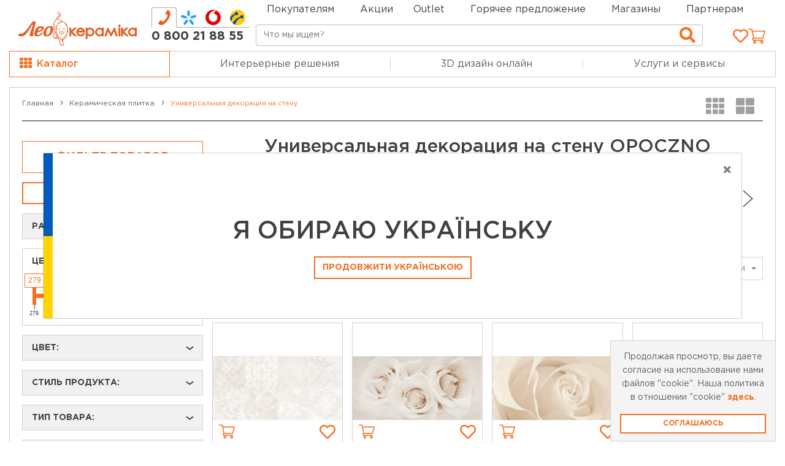

--- FILE ---
content_type: text/html; charset=UTF-8
request_url: https://leoceramika.com/ru/catalog/universalna-dekoratsiya_306/brend:opoczno
body_size: 57020
content:

<!DOCTYPE html>
<html lang="ru">
<head>
            <!-- Global site tag (gtag.js) - Google Analytics -->
        <script async type="module" src="https://www.googletagmanager.com/gtag/js?id=UA-141616277-1"></script>

        <!-- End Google Analytics Code -->
    
    <meta charset="UTF-8">
    <meta name="viewport"
          content="width=device-width,  initial-scale=1.0, maximum-scale=5.0, minimum-scale=1.0">
    <meta http-equiv="X-UA-Compatible" content="ie=edge">
    <meta name="googlebot" content="NOODP">
    <meta name="publisher" content="Leoceramika">
    <meta name="author" content="Leoceramika">
    <meta name="copyright" content="Leoceramika">
    <meta name="revisit-after" content="2 days">
    <meta name="Cache-Control" content="no-cache, must-revalidate">
    <meta name="mobile-web-app-capable" content="yes">
    <meta name="apple-mobile-web-app-capable" content="yes">
    <meta property="og:url" content="https://leoceramika.com/ru/catalog/universalna-dekoratsiya_306/brend:opoczno">
    <meta property="og:type" content="website">
    <meta property="og:locale" content="ru_UA">
    <meta property="og:site_name" content="Лео Керамика">
        <meta property="og:image" content="//assets.leoceramika.com/img/catalog/6890d-22.jpg">
        <meta property="og:title" content="Универсальная декорация на стену - opoczno купить с доставкой по Украине | Лео Керамика">
    <meta property="og:description" content="Купить Универсальная декорация на стену - opoczno недорого ✅ в интернет-магазине Лео Керамика ☎️ 0-800-21-88-55 ✅ Цена от 279 грн. ✈️ Доставка в Киев, Одессу, Днепр, Харьков, Запорожье, Львов и по Украине.">
            <title>Универсальная декорация на стену - opoczno купить с доставкой по Украине | Лео Керамика</title>
                <meta name="description" content="Купить Универсальная декорация на стену - opoczno недорого ✅ в интернет-магазине Лео Керамика ☎️ 0-800-21-88-55 ✅ Цена от 279 грн. ✈️ Доставка в Киев, Одессу, Днепр, Харьков, Запорожье, Львов и по Украине.">
    
    <meta name="keywords" content="Универсальная декорация на стену, opoczno, купить, цена, интернет-магазин, недорого, заказать, доставка, Leoceramika, Лео Керамика, Киев, Львов, Одесса, Харьков, Днепр, Запорожье, Украина">
    
                    <meta name="robots" content="index,follow">
        
    
    <meta name="google-site-verification" content="u1fKk5hQtPQnXsHUUT9H1JIG1CcSiTdeJFsjKeZuYPo"/>

    <link rel="preconnect" href="https://theme.leoceramika.com/">
    <link rel="canonical" href="https://leoceramika.com/ru/catalog/universalna-dekoratsiya_306/brend:opoczno">
    <link rel="profile" href="http://gmpg.org/xfn/11">
    <base href="https://leoceramika.com/ru">
    <meta name="theme-color" content="#f1f1f1">
    <meta name="msapplication-navbutton-color" content="#f1f1f1">
    <meta name="apple-mobile-web-app-status-bar-style" content="#f1f1f1">

    <link rel="apple-touch-icon" sizes="180x180" href="https://theme.leoceramika.com/img/apple-touch-icon-180x180.png">
    <link rel="icon" type="image/png" sizes="32x32" href="https://theme.leoceramika.com/img/favicon-32x32.svg">
    <link rel="shortcut icon" type="image/x-icon" href="https://theme.leoceramika.com/img/favicon.ico">

    <style>
        body {
            font-family: 'Gotham Pro',sans-serif!important;
        }
                    .dark-theme {
    --leo-light-gray: #ddd;
    --leo-gray: #4a4c4d;
    --leo-dark-gray: #434343;
    --leo-darker-gray: #333638;
    --leo-white: #fff;
    --leo-border-color: #555555;
}

.languageLink {
    font-size: 17px;
    font-weight: 500;
    padding: 0 5px;
    margin-top: 4px;
}


.languageLink:hover {
    color: #f37021;
}
.languageLinkMain, .languageLinkMain:hover {
    color: #f37021;
    font-weight: 600;
}

.languageLinkMain + .dropdown-menu {
    z-index: 10000;
    min-width: 58px;
    max-width: 58px;
    text-align:center;
    left: -18px !important;
}

.swtch__top {
    display: flex;
    align-items: center;
    padding: 0 !important;
}

.lanugage__divider {
    border-right: 2px solid grey;
    height: 15px;
    margin: 10px 0;
}

.lanugage__divider--mobile {
    border-right: 2px solid grey;
    position: absolute;
    height: 15px;
    top: 15px;
    left: 32px;
}

.filter-group-color .form-check-input-text, .screen-reader-text {
    border: 0;
    clip: rect(1px,1px,1px,1px);
    -webkit-clip-path: inset(50%);
    clip-path: inset(50%);
    height: 1px;
    margin: -1px;
    overflow: hidden;
    padding: 0;
    position: absolute!important;
    width: 1px;
    word-wrap: normal!important;
}

.flagModal{
	height: 100%;
	width: 15px;
	background: linear-gradient(to bottom, #015bbb 0%, #015bbb 50%, #ffd401 50%, #ffd401 100%);
}

@media (max-width: 768px) {
    .toggle-menu-right i {
        padding: 0 10px !important;
    }
    .toggle-menu-phone {
        margin-left: 10px !important;
        width: 100%;
    }
}

@media (max-width: 576px) {
    .swtch__top {
        display: none;
    }

    .toggle-menu-right i {
        padding: 0 10px !important;
    }

    #phoneidRepair i {
        padding: 0 0 0 15px !important;
    }
}

@media (min-width: 576px) {
    .toggle-menu-wrap i {
        font-size: 21px !important;
    }
    .toggle-menu-phone {
        margin-left: 10px !important;
    }
    .toggle-menu-right div {
        padding-right: 0px !important;
    }
}

@media (min-width: 992px) {
    .sidebar-inner.fixed {
        position: fixed;
    }
}

.page-item.active a {
    color: #fff;
    background-color: #f37021;
    border-color: #f37021;
}

.custom-control-label {
    color: #dc3545;
}
.wishlist {
	font-size: 26px!important;
	margin: 0 auto;
	color: rgba(60, 60, 60, 0.40)!important;
}

.wishlist-link {

	background-color: transparent;
	-webkit-box-align: center;
	-ms-flex-align: center;
}


.wishlist.wished {
	color: rgb(241, 111, 33)!important;
}

.product-slider .corner,
.product-img .corner {
	position: absolute!important;
	height: auto!important;
	min-height: 22px!important;
	top: 5px;
	left: 5px;
	width: 105px;

}

.product-slider .corner-action,
.product-slider .corner-discount,
.product-img .corner-action,
.product-img .corner-discount
{
	background-image: none!important;
	color: #fff!important;
	text-align: center!important;
	font-size: 14px!important;
	font-weight: 700!important;
	line-height: 17px!important;
	background-color: #dc3545!important;
	padding: 3px 7px!important;
}
#liveToastPhone .popover {
	filter: none;
	border: 1px solid silver;
}
#liveToastPhone .popover-header{
	font-weight: 600;
}

#modalCookie {
    max-width: 300px !important;
    width: 300px !important;
    right: 0 !important;
    border-radius: 0 !important;
}

.modal-popup-content {
    -webkit-box-shadow: unset !important;
    box-shadow: unset !important;
    border-radius: 0 !important;
}

.carousel-control-prev-icon, .carousel-control-next-icon{
	background-image: none!important;
}

.lSAction a, .lSAction a:hover, .lSAction a:before, .lSAction:after,.lSAction a:hover:before {
	background: none!important;
	background-color: transparent!important;
	content: none!important;

}
.lSPrev, .lSNext {
	background: none!important;
	/*background-color: none!important;*/

}
.modal-dialog-email {
	position: absolute!important;
bottom:15px;
right: 15px;
margin: 0!important;
	max-width: 285px!important;
}
.modal-backdrop {
	display: none;
}
.modal-open{
	overflow: auto!important;
}
.modal-title{
	color: #414141!important;
}
.grid-SmallGroup-wrapper .promo_services{
	padding-top: 2.5rem!important;
}
.grid-SmallGroup-wrapper .product-body{
	height: auto;
	min-height: 80px;
}
.btn-control{
	/*background: none;*/
	background-image: none!important;
	color: #414141!important;
	font-size: 30px;
	opacity: 1;
	height: 22px;
}

.ui-icon-service-viber>i {
    background-color: #000000 !important;
    background-image: url("data:image/svg+xml,%3Csvg xmlns='http://www.w3.org/2000/svg' viewBox='0 0 42 42'%3E%3Cpath fill='orange' d='M32.508 15.53l-.007-.027c-.53-2.17-2.923-4.499-5.12-4.983l-.025-.006a28.14 28.14 0 0 0-10.712 0l-.025.006c-2.197.484-4.59 2.813-5.121 4.983l-.006.027a21.443 21.443 0 0 0 0 9.135l.006.026c.509 2.078 2.723 4.3 4.839 4.91v2.423c0 .877 1.056 1.308 1.657.675l2.426-2.552a27.78 27.78 0 0 0 6.936-.467l.024-.005c2.198-.485 4.59-2.814 5.121-4.984l.007-.026a21.447 21.447 0 0 0 0-9.135zm-2.01 8.435c-.35 1.374-2.148 3.082-3.577 3.398-1.87.352-3.755.503-5.638.452a.134.134 0 0 0-.1.04L19.43 29.64l-1.865 1.899c-.136.14-.376.045-.376-.15v-3.895a.135.135 0 0 0-.11-.131h-.001c-1.429-.316-3.226-2.024-3.577-3.399a18.53 18.53 0 0 1 0-8.013c.351-1.374 2.148-3.082 3.577-3.398a26.437 26.437 0 0 1 9.843 0c1.43.316 3.227 2.024 3.578 3.398a18.511 18.511 0 0 1 0 8.014zm-5.676 2.065c-.225-.068-.44-.115-.64-.198-2.068-.861-3.97-1.973-5.478-3.677-.858-.968-1.529-2.062-2.096-3.22-.269-.549-.496-1.12-.727-1.686-.21-.517.1-1.05.427-1.44a3.37 3.37 0 0 1 1.128-.852c.334-.16.663-.068.906.216.527.614 1.01 1.259 1.402 1.97.24.438.175.973-.262 1.27-.106.073-.202.158-.301.24a.99.99 0 0 0-.228.24.662.662 0 0 0-.044.58c.538 1.486 1.446 2.64 2.935 3.263.238.1.477.215.751.183.46-.054.609-.56.931-.825.315-.258.717-.262 1.056-.046.34.215.668.447.995.68.321.23.64.455.936.717.285.251.383.581.223.923-.294.625-.72 1.146-1.336 1.478-.174.093-.382.124-.578.184-.225-.069.196-.06 0 0zm-2.378-11.847c2.464.075 4.488 1.86 4.922 4.517.074.452.1.915.133 1.375.014.193-.087.377-.278.38-.198.002-.286-.178-.3-.371-.025-.383-.042-.767-.09-1.146-.256-2.003-1.72-3.66-3.546-4.015-.275-.054-.556-.068-.835-.1-.176-.02-.407-.031-.446-.27a.32.32 0 0 1 .297-.37c.048-.003.096 0 .143 0 2.464.075-.047 0 0 0zm2.994 5.176c-.004.033-.006.11-.023.183-.06.265-.405.298-.484.03a.918.918 0 0 1-.028-.254c0-.558-.105-1.115-.347-1.6-.249-.5-.63-.92-1.075-1.173a2.786 2.786 0 0 0-.857-.306c-.13-.025-.26-.04-.39-.06-.157-.026-.241-.143-.234-.323.007-.169.114-.29.272-.28.52.035 1.023.165 1.485.45.94.579 1.478 1.493 1.635 2.713.007.055.018.11.022.165.009.137.014.274.023.455-.003.033-.009-.18 0 0zm-.996.397c-.275.005-.423-.144-.451-.391-.02-.173-.035-.348-.077-.516a1.447 1.447 0 0 0-.546-.84 1.436 1.436 0 0 0-.444-.21c-.202-.057-.412-.04-.613-.09-.219-.052-.34-.226-.305-.427a.394.394 0 0 1 .417-.311c1.275.09 2.186.737 2.316 2.209.01.104.02.213-.003.313a.325.325 0 0 1-.294.263c-.275.005.125-.008 0 0z'/%3E%3C/svg%3E") !important;
}

.ui-icon-service-telegram>i {
	background-color: #000000 !important;
	background-image: url("data:image/svg+xml,%3Csvg xmlns='http://www.w3.org/2000/svg' viewBox='0 0 42 42'%3E%3Cpath fill='orange' d='M25.616 16.036L17.8 23.269a1.61 1.61 0 0 0-.502.965l-.266 1.964c-.035.263-.405.289-.478.035l-1.024-3.582a.948.948 0 0 1 .417-1.068l9.471-5.807c.17-.104.346.125.2.26m3.793-3.997L9.52 19.677a.568.568 0 0 0 .005 1.064l4.847 1.8 1.876 6.005c.12.385.592.527.906.272l2.701-2.192a.809.809 0 0 1 .983-.028l4.872 3.522c.336.242.811.06.895-.344l3.57-17.09a.57.57 0 0 0-.765-.647'/%3E%3C/svg%3E") !important;
}

.b24-widget-button-close {
    background: #000000 !important;
    width: 62px !important;
    height: 62px !important;
    border-radius: 49% !important;
}

.b24-widget-button-close-item>path {
    fill:orange !important;
}
.product-slider .corner,
.product-img .corner {
	position: absolute;
	/*width: 80px;
	height: 80px;
	right: 0;
	top: 0;*/
	min-height: 22px!important;
	top: 5px;
	left: 5px;
	width: 100px;
	z-index: 0;
}

.product-slider .corner-action,
.product-slider .corner-super-price,.corner-super-price-ru,
.product-img .corner-action {

	background-image: none!important;
	color: #fff;
	text-align: center;
	font-size: 14px;
	font-weight: 700;
	line-height: 17px;
	background-color: #dc3545;
	padding: 3px 7px;
	min-width: fit-content;
}
.promo-badge {
	position: absolute;
	top: 0.25em;
	font-size: 0.5em;
}
.promo_services {
	position: relative;
	top: 0;
	font-size: 60%;
	gap: 3px;
}
.leoceramikaLiqPayProduct_s > img{
	width: 30px!important;
	height: 30px!important;
	border: none;
	outline: none!important;
}
.leoceramikaLiqPayBadge_n{
	position: absolute;
	top: 0.5em;
	right: 0;
	color: #f37021!important;
	background: none!important;
	font-size: 1.5em!important;
}

#staticBackdrop.show{
	background: rgba(0, 0, 0, 0.45);
	display: block;
	opacity: 1;
}
#staticBackdrop>.modal-dialog{
	top: 40%;
}

/* SPINER */
.lds-spinner {
	color: #f37021;
	display: inline-block;
	position: relative;
	width: 80px;
	height: 80px;
}
.lds-spinner div {
	transform-origin: 40px 40px;
	animation: lds-spinner 1.2s linear infinite;
}
.lds-spinner div:after {
	content: " ";
	display: block;
	position: absolute;
	top: 3px;
	left: 37px;
	width: 6px;
	height: 18px;
	border-radius: 20%;
	background: #f37021;
}
.lds-spinner div:nth-child(1) {
	transform: rotate(0deg);
	animation-delay: -1.1s;
}
.lds-spinner div:nth-child(2) {
	transform: rotate(30deg);
	animation-delay: -1s;
}
.lds-spinner div:nth-child(3) {
	transform: rotate(60deg);
	animation-delay: -0.9s;
}
.lds-spinner div:nth-child(4) {
	transform: rotate(90deg);
	animation-delay: -0.8s;
}
.lds-spinner div:nth-child(5) {
	transform: rotate(120deg);
	animation-delay: -0.7s;
}
.lds-spinner div:nth-child(6) {
	transform: rotate(150deg);
	animation-delay: -0.6s;
}
.lds-spinner div:nth-child(7) {
	transform: rotate(180deg);
	animation-delay: -0.5s;
}
.lds-spinner div:nth-child(8) {
	transform: rotate(210deg);
	animation-delay: -0.4s;
}
.lds-spinner div:nth-child(9) {
	transform: rotate(240deg);
	animation-delay: -0.3s;
}
.lds-spinner div:nth-child(10) {
	transform: rotate(270deg);
	animation-delay: -0.2s;
}
.lds-spinner div:nth-child(11) {
	transform: rotate(300deg);
	animation-delay: -0.1s;
}
.lds-spinner div:nth-child(12) {
	transform: rotate(330deg);
	animation-delay: 0s;
}
@keyframes lds-spinner {
	0% {
		opacity: 1;
	}
	100% {
		opacity: 0;
	}
}

/* SPINER */
s.promo-price {
	font-size: 0.7em;
	font-weight: 500;
	color: #414141!important;
}

button#single_add_to_cart_button {
	min-width: 190px;
	/*margin-left: 8px;*/
}

/* Media query for Ipad Mini */
@media only screen and (min-width: 743px) and (max-width: 769px) {
	button#single_add_to_cart_button {
		min-width: 13em;
		width: 13em;
	}
}

.promo_service{
	top: 0;
	position: relative;
	font-size: 60%;
}
.corner-new-product{
	display: none!important;
}


#page-checkout-inner .form-control{
	border-radius: 0;
}
#page-checkout-inner h4{
	text-transform: none;
}
.form button {
	right: 0!important;
}

 .showWorckTime {
	 background-color: white;
	 color: #414141;
	 padding: 5px 0;
	 border: none;
	 border-bottom: 1px solid silver;
	 margin-bottom: 5px;
	 margin-top: 15px;
 }

.googleMapFocus {
	position: fixed;
	top: 61px;
	width: 100%;
	background-color: white;
	line-height: 100vh;
	z-index: 99999999;
}

.googleMapFocus iframe {
	height: calc(100vh - 61px);
}
.showMap button{
	font-size: 15px;
}
.closeMap {
	position: absolute;
	right: 1rem;
	top: 0.7rem;
	z-index: 999999;
	height: 25px;
	width: auto;
	padding: 5px;
	margin: 0;
	line-height: normal;

}

.store-cart:hover {
	outline: none;
}

.shopList {
	height: 100vh;
	position: fixed;
	z-index: 3;
	background-color: white;
	top: 61px;
}

.dropdown-toggle {
	white-space: normal !important;
	user-select: text;
}
.timeWork{
	margin: 5px;
}
.timeWork > ul > li {
	display: flex;
	justify-content: space-between;
	font-size: 13px;
	color: #414141;

}

.timeWork > ul > li > div {
	flex: 1 0;
	border-bottom: 1px solid RGBA(65,65,65,0.50);
	height: 1em;
	margin: 0 .4em;

}

.myServ {
	max-height: 15rem;
}


.slider_img {
	width: 90vw;
}

.fixSearchShops {
	position: fixed;
	top: 61px;
	padding: 5px 0 !important;
	z-index: 2;
	background-color: #fff;
	width: 84vw;
	left: 8%;
	margin: 0 !important;

}

.phoneLink {
	color: #414141
}
.store-cart{

}
.store-info-phone{
	padding: 7px 0;
}
input#search{
	background-origin: content-box;
	background-repeat: no-repeat;
	background-size: 1.65rem;
	background-position: inherit;
	font-size: 15px;
}
.store-info-section{
	color: #414141;
}
.stores-grid, .store-info-title{
	color: #414141!important;
}
        
        
        
        /*End Holiday*/
        
    /*Start products.css*/
.review-item {
    margin: 7.5px;
    padding: 10px 15px;
    border: 1px solid #d2d2d2;
    height: calc(100% - 15px);
}

.review-item:hover {
    outline: 3px solid #f37021;
    outline-offset: -3px;
}

.review-name {
    color: #00add2;
    font-weight: 700;
}

.review-meta {
    font-size: 12px;
    color: gray;
}

.review-comment {
    font-size: 14px;
    color: #3c4043;
}

.filter-label {
    padding-left: 60px !important;
}

.review-comment {
    font-size: 14px;
    color: #3c4043;
}

.range-slider {
    position: relative;
    height: 80px;
}

.irs--big .irs-handle {
    top: 23px !important;
    width: 6px !important;
    height: 28px !important;
    border: 1px solid rgba(243, 112, 33, 0.3) !important;
    background: #f37021 !important;
    box-shadow: none !important;
    border-radius: 0 !important;
}

.irs--big .irs-line {
    border-radius: 0 !important;
    height: 8px !important;
}

.irs--big .irs-bar {
    top: 33px !important;
    height: 7px !important;
    border: 1px solid rgba(243, 112, 33, 0.3) !important;
    background: #f37021 !important;
    box-shadow: none !important;
}

.irs-from, .irs-to {
    border-radius: 0 !important;
    color: #f37021 !important;
    background: white !important;
    border: 1px solid #f37021;
}

.irs-max, .irs-min {
    border-radius: 0 !important;
    color: #414141 !important;
    background: white !important;
    border: 1px solid #414141;
}

.irs--big .irs-grid-text {
    color: #414141 !important;
}

.irs--big .irs-grid-pol {
    background-color: #414141 !important;
}

.irs--big .irs-line {
    top: 33px;
    height: 7px !important;
    background: white !important;
    border-radius: 0 !important;
    border: 1px solid #414141 !important;
}

.irs--big .irs-single {
    border-radius: 0 !important;
    color: white !important;
    background: #f37021 !important;
    border: 1px solid #f37021;
}

.inputLength, .inputWidth {
    max-width: 90px !important;
    width: 90px !important;
}

.form-control {
    border: 1px solid #414141;
}
.corner-hot{
	position: absolute;
	width: 100%;
	background-color: #e95b0c;

	color: white;
	font-weight: bold;
	text-align: center;
	top: 0;
}

                
    </style>
                            
                    <link rel="preload" fetchpriority="high" as="style" href="https://theme.leoceramika.com/all.min.628f3cdc.css" type="text/css">
                <link rel="prefetch" href="https://theme.leoceramika.com/fonts/Gotham/GothamPro-Medium.woff2" as="font" type="font/woff2">
                        
                    <link rel="preload" fetchpriority="high" as="script" href="https://connect.facebook.net/en_US/fbevents.js" type="text/javascript">
                <link rel="prefetch" href="https://theme.leoceramika.com/fonts/Gotham/GothamPro-Medium.woff2" as="font" type="font/woff2">
                        
                                                                    <link rel="prefetch" href="https://theme.leoceramika.com/fonts/Gotham/GothamPro-Medium.woff2" as="font" type="font/woff2">

    <link rel="prefetch" href="https://theme.leoceramika.com/fonts/OpenSansRegular/OpenSansRegular.woff" as="font">
    <link rel="stylesheet" href="https://theme.leoceramika.com/all.min.628f3cdc.css">
    <link  href="https://cdn.jsdelivr.net/npm/select2@4.1.0-rc.0/dist/css/select2.min.css" rel= "prefetch" />
    
    
            <!-- Google Tag Manager -->
<script >
    (function (w, d, s, l, i) {
        w[l] = w[l] || [];
        w[l].push({
            'gtm.start':
                new Date().getTime(), event: 'gtm.js'
        });
        var f = d.getElementsByTagName(s)[0],
            j = d.createElement(s), dl = l != 'dataLayer' ? '&l=' + l : '';
        j.async = true;
        j.src =
            'https://www.googletagmanager.com/gtm.js?id=' + i + dl;
        f.parentNode.insertBefore(j, f);
    })(window, document, 'script', 'dataLayer', 'GTM-T2NH4SX');
</script>
<!-- End Google Tag Manager -->

<!-- Meta Pixel Code -->
<script >
    !function(f,b,e,v,n,t,s)
    {if(f.fbq)return;n=f.fbq=function(){n.callMethod?
        n.callMethod.apply(n,arguments):n.queue.push(arguments)};
        if(!f._fbq)f._fbq=n;n.push=n;n.loaded=!0;n.version='2.0';
        n.queue=[];t=b.createElement(e);t.async=!0;
        t.src=v;s=b.getElementsByTagName(e)[0];
        s.parentNode.insertBefore(t,s)}(window, document,'script',
        'https://connect.facebook.net/en_US/fbevents.js');
    fbq('init', '486864398580478');
    fbq('track', 'PageView');
</script>
<noscript><img height="1" width="1" style="display:none" rel="preload"
               src="https://www.facebook.com/tr?id=486864398580478&ev=PageView&noscript=1"
    /></noscript>
<!-- End Meta Pixel Code -->



    
    <script>
        function ready(fn) {
            if (document.readyState !== 'loading') {
                fn();
            } else {
                document.addEventListener('DOMContentLoaded', fn);
            }
        }

        window.black_friday_class = "";
        window.birthday_class = "";
        window.holiday_class = "";
        window.discounted_goods_class = "discounted";
    </script>
    <meta name="google-site-verification" content="tox-m7F9rBpmx_FLoXE9oGop8Q87Fgsc63rZC2Vc_lM"/>
    <link rel="alternate" href="https://leoceramika.com/catalog/universalna-dekoratsiya_306/brend:opoczno" hreflang="x-default"/>
          <link rel="alternate" href="https://leoceramika.com/catalog/universalna-dekoratsiya_306/brend:opoczno" hreflang="uk"/>
            <link rel="alternate" href="https://leoceramika.com/ru/catalog/universalna-dekoratsiya_306/brend:opoczno" hreflang="ru"/>
    </head>

<body class="" translate="no">
<noscript>
    <img loading="lazy" height="1" width="1" style="display:none" src="https://www.facebook.com/tr?id=576648203805580&ev=PageView&noscript=1"
    />
</noscript>
<noscript>
    <iframe loading="lazy" src="https://www.googletagmanager.com/ns.html?id=GTM-T2NH4SX" height="0" width="0"
            style="display:none;visibility:hidden"></iframe>
</noscript>


    
<div class="website-wrapper">
    <div class="row-no-gutters page-category-box">
    <header class="container header-main position-relative" id="header-main">
        <div class="d-flex justify-content-end position-absolute base-navbar-top" style="left: 35%">
            <nav class="row navbar navbar-top color-orange-hover p-0">
                <ul class="nav col justify-content-start align-items-end">
                    <li class="nav-item dropdown pr-4">
                        <a class="nav-link not-link pl-0 pb-0" href="#">Покупателям</a>
                        <ul>
                            <li>
                                <a class="nav-link "
                                   href="https://leoceramika.com/ru/payments-and-deliveries">Доставка и оплата</a>
                            </li>
                            <li>
                                <a class="nav-link " href="https://leoceramika.com/ru/about">О компании</a>
                            </li>
                            <li>
                                <a class="nav-link" href="https://leoceramika.com/ru/news">Блог</a>
                            </li>
                            <li>
                                <a class="nav-link"
                                   href="https://leoceramika.com/ru/contacts">Контакты</a>
                            </li>


                                                                                                            </ul>
                    </li>

                    <li class="nav-item dropdown pr-4">
                        <a class="nav-link " href="https://leoceramika.com/ru/news/category/akciyi">Акции</a>
                    </li>
                                            <li class="nav-item dropdown pr-4">
                            <a class="nav-link not-link pl-0 pb-0" rel="nofollow" href="#">Outlet</a>
                            <ul>
                                
                                                                                                                                                                                                                                                                                                                                                                                                                                                                                                                                                                                                                                                                                                                                                                                                                                                                                                                                                                                                                                                                                                                                                                                                                                                                                                                                                                                                                                                                                                                                                                                                                                                                                                                                                                                                                                                                                                                                                                                                                                                                                                                                                                                                                                                                                                                                                                                                                                                                                                                                                                                                                                                                                                                                                                                                                                                                                                                                                                                                                                                                                                                                                                                                                                                                                                                                                                                                                                
                                                                                                                                                                                                                                                                                                                                                                                                                                                                                                                                                                                                                                                                                                                                                                                                                                                                                                                                                                                                                                                                                                                                                                                                                                                                                                                                                                                                                                                                                                                                                                                                                                                                                                                                                                                                                                                                                                                                                                                                                                                                                                                                                                                                                                                                                                                                                                                                                                                                                                                                                                                                                                                                                                                                                                                                                                                                                                                                                                                                                                                                                                                                                                                                                                                                                                                                                                                                                                                                                                                                                                                                                                                                                                                                                                                                                                                                                                                                                                                                                                                                                                                                                                                                                                                                                                                                                                                                                                                            
                                                                                                                                                                                                                                                                                                                                                                                                                                                                                                                                                                                                                                                                                                                                                                                                                                                                                                                                                                                                                                                                                                                                                                                                                                                                                                                                                                                                                                                                                                                                                                                                                                                                                                                                                                                                                                                                                                                                                                                                                                                                                                                                                                                                                                                                                                                                                                                                                                                                                                                                                                                                                                                                                                                                                                                                                                                                                                                                                                                                                                                                                                                                                                                                                
                                                                                                                                                                                                                                                                                                                                                                                                                                                                                                                                                                                                                                                                                                                                                                                                                                                                                                                                                                                                                                                                                                                                                                                                                                                                                                                                                                                                                                                                                                                                                                                                                                                                                                                                                                                                                                                                                                                                                                                                                                                                                                                                                                                                                                                                                                                                                                                                                                                                                                                                                                                                                                                                                                                                                                                                                                                                                                                                                                                                                                                                                                                    
                                                                                                                                                                                                                                                                                                                                                                                                                                                                                                                                                                                                                                                                                                                                                                                                                                                                                                                                                                                                                                                                                                                                                                                                                                                                                                                                                                                                                                                                                                                                                                                                                                                                                                                                                                                                                                                                                                                                                                                                                                                                                                                                                                                                                                                                                                                                                                                                                                                                                                                                                                                                                                                                                                                                                                                                                                                                                                                                                                                                                                                                                                                            
                                                                                                                                                                                                                                                                                                                                                                                                                                                                                                                                                                                                                                                                                                                                                                                                                                                                                                                                                                                                                                                                                                                                                                                                                                                                                                                                                                                                                                                                                                                                                                                                                                                                                                                                                                                                                                                                                                                                                                                                                                                                                                                                                                                                                                                                                                                                                                                                                                                                                                                                                                                                                                                                                                                                                                                                                                                                                                                                                                                                                                                                                                                                                                                                                                                                                                                                                                                                                                                                                                                                                                                                                                                                                                                                                                                                                                                                                                                                                                                
                                                                                                                                                                                                                                                                                                                                                                                                                                                                                                                                                                                                                                                                                                                                                                                                                                                                                                                                                                                                                                                                                                                                                                                                                                                                                                                                                                                                                                                                                                                                                                                                                                                                                                                                                                                                                                                                                                                                                                                                                                                                                                                                                                                                                                                                                                                                                                                                                                                                                                                                                                                                                                                                                                                                                                                                                                                                                                                                                                                                                                                                                                                                                                                        
                                                                                                            
                                                                    <li>
                                        <a rel="nofollow" class="nav-link "
                                           href="https://leoceramika.com/ru/outlet/keramichna-plytka_300">Керамическая плитка</a>
                                    </li>
                                                                    <li>
                                        <a rel="nofollow" class="nav-link "
                                           href="https://leoceramika.com/ru/outlet/santekhnika_200">Сантехника</a>
                                    </li>
                                                                    <li>
                                        <a rel="nofollow" class="nav-link "
                                           href="https://leoceramika.com/ru/outlet/pidlogovi-pokryttja_100">Напольные покрытия</a>
                                    </li>
                                                                    <li>
                                        <a rel="nofollow" class="nav-link "
                                           href="https://leoceramika.com/ru/outlet/ozdoblennya-stin_600">Отделка стен</a>
                                    </li>
                                                                    <li>
                                        <a rel="nofollow" class="nav-link "
                                           href="https://leoceramika.com/ru/outlet/osvitlennja_500">Освещение</a>
                                    </li>
                                                            </ul>
                        </li>
                                        <li class="nav-item pr-4 py-0 d-flex ">
                                                    <a class="nav-link" href="https://leoceramika.com/ru/hot_offers" title="Горячее предложение">Горячее предложение</a>
                        
                    </li>
                    <li class="nav-item pr-4"><a class="nav-link"                                                                                                                                                 href="https://leoceramika.com/ru/stores">Магазины</a></li>
                                        <li class="nav-item pr-4"><a class="nav-link " href="https://b2b.leoceramika.com/user/login"
                                                 rel="nofollow noopener" target="_blank">Партнерам</a>
                    </li>

                </ul>
            </nav>
        </div>
                <div class="row toggle-menu-wrap align-items-center" id="toggle-menu-wrap-main">
            <div class="col col-7 col-sm-8 col-md-7 d-flex toggle-menu-left">
                <a href="#" title="Меню">
                    <div class="toggle-menu" id="toggle-menu-main">
                        <span></span>
                    </div>
                </a>
                                    <a href="https://leoceramika.com/ru" class="logo-mobile">
                        <img class="logo-mobile-leoceramica" src="https://theme.leoceramika.com/img/logo-leoceramica-int-new.png" alt="logo-mobile-leoceramika">
                    </a>
                                <div class="d-none d-sm-block phones-box w-100">
                                                                                <style>
    .nav-phones {
        background: transparent;
        border: 0;
        padding: 0;
    }

    .nav-phones a.nav-item,
    .nav-phones a.nav-item:hover {
        min-width: initial;
        background: transparent;
        font-weight: normal;
        /*line-height: 15px;*/
        padding: 3px 7px;
        border: 1px solid transparent;
        border-bottom-color: #aaaaaa;
        margin-right: -1px;
    }

    .nav-phones .nav-item.active {
        color: #f37021;
        background: transparent;
        font-weight: bold;
        border-color: #aaa;
        border-bottom-color: transparent;
        border-top-left-radius: 3px;
        border-top-right-radius: 3px;
    }

    .nav-phones .nav-item:before,
    .nav-phones .nav-item:after {
        content: none;
    }

    .nav-phones svg {
        width: 15px;
        height: 15px;
    }

    /* Планшеты — до 992px */
    @media (max-width: 61.9375em) {
        .phones-box {
            margin-top: -3px;
        }

        .tab-content-phones a {
            line-height: 12px;
            padding-top: 5px;
            color: gray;
        }

        .tab-content-phones i {
            font-size: 15px!important;
            line-height: 15px;
            margin-right: .25rem;
        }
    }

    /* Планшеты — до 576px */
    @media (max-width: 35.9375em) {
        .phones-box {
            margin: 5px 0 5px 20px;
        }
    }

    /* Десктоп — 992px */
    @media (min-width: 62em) {
        .nav-phones {
            margin-top: 12px;
        }

        .nav-phones .nav-item,
        .nav-phones .nav-item:hover {
            line-height: 26px;
        }

        .nav-phones svg {
            width: 22px;
            height: 22px;
        }
    }

    /* Десктоп — 1200px */
    @media (min-width: 75em) {
        .nav-phones .nav-item,
        .nav-phones .nav-item:hover {
            padding: 0 8.5px 3px;
        }
    }
</style>

<div class="nav nav-tabs nav-phones justify-content-center" role="tablist">
            <a class="nav-item nav-link active show" title="Телефон гарячей линии" id="nav-phone-table-tab" data-toggle="tab" href="#nav-phone-table" role="tab" aria-controls="nav-phone-table" aria-selected="true" rel="nofollow">
			<i class="leo-icon leo-phone_orange_full s-25"></i>
        </a>
                <a class="nav-item nav-link" title="Телефон киевстар" id="nav-kyivstar-table-tab" data-toggle="tab" href="#nav-kyivstar-table" role="tab" aria-controls="nav-kyivstar-table" aria-selected="false" rel="nofollow">
			<i class="leo-icon leo-kyivstar s-16 s-md-25 "></i>
        </a>
                <a class="nav-item nav-link" title="Телефон водафон" id="nav-vodafone-table-tab" data-toggle="tab" href="#nav-vodafone-table" role="tab" aria-controls="nav-vodafone-table" aria-selected="false" rel="nofollow">
			<i class="leo-icon leo-vodafone s-16 s-md-25"></i>
        </a>
                <a class="nav-item nav-link" title="Телефон лайф" id="nav-lifecell-table-tab" data-toggle="tab" href="#nav-lifecell-table" role="tab" aria-controls="nav-lifecell-table" aria-selected="false" rel="nofollow">
			<i class="leo-icon leo-life s-16 s-md-25"></i>
        </a>
    </div>

<div class="tab-content tab-content-phones">
                    <a href="tel:0 800 21 88 55"
           class="phonenumber tab-pane fade  active show"
           id="nav-phone-table"
           aria-labelledby="nav-phone-table-tab"
           rel="nofollow" title="Позвонить 0 800 21 88 55"
        >
            0 800 21 88 55
        </a>
                    <a href="tel:097 021 88 55"
           class="phonenumber tab-pane fade "
           id="nav-kyivstar-table"
           aria-labelledby="nav-kyivstar-table-tab"
           rel="nofollow" title="Позвонить 097 021 88 55"
        >
            097 021 88 55
        </a>
                    <a href="tel:063 021 88 55"
           class="phonenumber tab-pane fade "
           id="nav-lifecell-table"
           aria-labelledby="nav-lifecell-table-tab"
           rel="nofollow" title="Позвонить 063 021 88 55"
        >
            063 021 88 55
        </a>
                    <a href="tel:050 021 88 55"
           class="phonenumber tab-pane fade "
           id="nav-vodafone-table"
           aria-labelledby="nav-vodafone-table-tab"
           rel="nofollow" title="Позвонить 050 021 88 55"
        >
            050 021 88 55
        </a>
    </div>
                </div>
            </div>
            <div class="col col-5 col-sm-4 col-md-5 d-flex justify-content-end toggle-menu-right">
                                    <div class="swtch__top">
                                                                                    <span class="lanugage__divider--mobiles"></span>
                                <a class="languageLink color-orange" href="https://leoceramika.com/catalog/universalna-dekoratsiya_306/brend:opoczno">UA</a>

                                                                                                                <span class="languageLink">RU</span>
                                                                        </div>
                                <div class="toggle-menu-search">
                    <a href="#" title="Поиск" data-toggle="modal" data-target="#modalSearch">
                        <i class="fas fa-search color-orange"></i>
                    </a>
                </div>
                <div class="toggle-menu-wishlist d-none d-sm-block">
                    <a href="https://leoceramika.com/ru/wish_list" rel="nofollow">
                        <i class="far fa-heart color-orange wishlist-icon"></i>
                    </a>
                    <span class="counter count-wishlist">0</span>
                </div>
                <div class="d-sm-none">
                    <a href="tel:0 800 21 88 55" id="phoneidRepair" title="Позвоните" rel="nofollow">
                        <i class="fas fa-phone color-orange wishlist-icon pl-2 pr-1"></i>
                    </a>
                </div>

                <div class="toggle-menu-cart position-relative">
                    <a href="#"
                       class="shopping-cart-link modalCartTrigger  "
                       data-toggle="modal" data-target="#modalCart">
                        <i class="for-image">
                            <img loading="lazy" src="https://theme.leoceramika.com/img/icons/shopping-cart-leo.svg"
                                 class="shopping-cart-img shopping-cart-empty active"
                                 alt="cart" height="32" width="32">
                            <img loading="lazy" src="https://theme.leoceramika.com/img/icons/shopping-cart-full-leo.svg"
                                 class="shopping-cart-img shopping-cart-full "
                                 alt="cart" height="32" width="32">
                        </i>
                    </a>
                    <span><span class="counter count-products d-none">0</span></span>
                </div>

            </div>
        </div>

        <div class="row row-no-gutters navigation-top align-items-end ">
            <div class="col-2 d-flex align-items-center pr-0 logo-wrap">

                                    <a href="https://leoceramika.com/ru">
                        <img class="logo-desktop"
                             src="https://theme.leoceramika.com/img/logo-leoceramica-int-new.png"
                             alt="logo-leoceramica"
                             width="210"
                             height="60"
                        >
                    </a>
                
                <div itemprop="ContactPoint" itemtype="https://schema.org/ContactPoint" itemscope>
                    <meta itemprop="telephone" content="0 800 21 88 55"/>
                    <meta itemprop="telephone" content="+380322267780"/>
                    <meta itemprop="email" content="sale@leoceramika.ua"/>
                    <meta itemprop="contactType" content="customer service"/>
                </div>
                <div itemprop="address" itemtype="https://schema.org/PostalAddress " itemscope>
                    <meta itemprop="addressLocality" content="с. Пасіки Зубрицькі, м. Львів – кільцева дорога, Україна">
                    <meta itemprop="postalCode" content="81137">
                    <meta itemprop="streetAddress" content="вул. Б.Хмельницького, 5">
                </div>
                <meta itemprop="sameAs" content="https://www.youtube.com/channel/UCtI0lqEVvy2IhWZr1xdzjbA"/>
                <meta itemprop="sameAs" content="https://t.me/leoceramika"/>
                <meta itemprop="sameAs" content="https://www.facebook.com/leoceramika"/>
                <meta itemprop="sameAS" content="https://www.instagram.com/accounts/login/?next=/leoceramika/"/>
            </div>
            <div class="col-2 d-flex justify-content-xl-center align-items-center phone-box pr-0 pr-xl-3 desktop-phones">
                <div>
                                                            <style>
    .nav-phones {
        background: transparent;
        border: 0;
        padding: 0;
    }

    .nav-phones a.nav-item,
    .nav-phones a.nav-item:hover {
        min-width: initial;
        background: transparent;
        font-weight: normal;
        /*line-height: 15px;*/
        padding: 3px 7px;
        border: 1px solid transparent;
        border-bottom-color: #aaaaaa;
        margin-right: -1px;
    }

    .nav-phones .nav-item.active {
        color: #f37021;
        background: transparent;
        font-weight: bold;
        border-color: #aaa;
        border-bottom-color: transparent;
        border-top-left-radius: 3px;
        border-top-right-radius: 3px;
    }

    .nav-phones .nav-item:before,
    .nav-phones .nav-item:after {
        content: none;
    }

    .nav-phones svg {
        width: 15px;
        height: 15px;
    }

    /* Планшеты — до 992px */
    @media (max-width: 61.9375em) {
        .phones-box {
            margin-top: -3px;
        }

        .tab-content-phones a {
            line-height: 12px;
            padding-top: 5px;
            color: gray;
        }

        .tab-content-phones i {
            font-size: 15px!important;
            line-height: 15px;
            margin-right: .25rem;
        }
    }

    /* Планшеты — до 576px */
    @media (max-width: 35.9375em) {
        .phones-box {
            margin: 5px 0 5px 20px;
        }
    }

    /* Десктоп — 992px */
    @media (min-width: 62em) {
        .nav-phones {
            margin-top: 12px;
        }

        .nav-phones .nav-item,
        .nav-phones .nav-item:hover {
            line-height: 26px;
        }

        .nav-phones svg {
            width: 22px;
            height: 22px;
        }
    }

    /* Десктоп — 1200px */
    @media (min-width: 75em) {
        .nav-phones .nav-item,
        .nav-phones .nav-item:hover {
            padding: 0 8.5px 3px;
        }
    }
</style>

<div class="nav nav-tabs nav-phones justify-content-center" role="tablist">
            <a class="nav-item nav-link active show" title="Телефон гарячей линии" id="nav-phone-desctop-tab" data-toggle="tab" href="#nav-phone-desctop" role="tab" aria-controls="nav-phone-desctop" aria-selected="true" rel="nofollow">
			<i class="leo-icon leo-phone_orange_full s-25"></i>
        </a>
                <a class="nav-item nav-link" title="Телефон киевстар" id="nav-kyivstar-desctop-tab" data-toggle="tab" href="#nav-kyivstar-desctop" role="tab" aria-controls="nav-kyivstar-desctop" aria-selected="false" rel="nofollow">
			<i class="leo-icon leo-kyivstar s-16 s-md-25 "></i>
        </a>
                <a class="nav-item nav-link" title="Телефон водафон" id="nav-vodafone-desctop-tab" data-toggle="tab" href="#nav-vodafone-desctop" role="tab" aria-controls="nav-vodafone-desctop" aria-selected="false" rel="nofollow">
			<i class="leo-icon leo-vodafone s-16 s-md-25"></i>
        </a>
                <a class="nav-item nav-link" title="Телефон лайф" id="nav-lifecell-desctop-tab" data-toggle="tab" href="#nav-lifecell-desctop" role="tab" aria-controls="nav-lifecell-desctop" aria-selected="false" rel="nofollow">
			<i class="leo-icon leo-life s-16 s-md-25"></i>
        </a>
    </div>

<div class="tab-content tab-content-phones">
                    <a href="tel:0 800 21 88 55"
           class="phonenumber tab-pane fade  active show"
           id="nav-phone-desctop"
           aria-labelledby="nav-phone-desctop-tab"
           rel="nofollow" title="Позвонить 0 800 21 88 55"
        >
            0 800 21 88 55
        </a>
                    <a href="tel:097 021 88 55"
           class="phonenumber tab-pane fade "
           id="nav-kyivstar-desctop"
           aria-labelledby="nav-kyivstar-desctop-tab"
           rel="nofollow" title="Позвонить 097 021 88 55"
        >
            097 021 88 55
        </a>
                    <a href="tel:063 021 88 55"
           class="phonenumber tab-pane fade "
           id="nav-lifecell-desctop"
           aria-labelledby="nav-lifecell-desctop-tab"
           rel="nofollow" title="Позвонить 063 021 88 55"
        >
            063 021 88 55
        </a>
                    <a href="tel:050 021 88 55"
           class="phonenumber tab-pane fade "
           id="nav-vodafone-desctop"
           aria-labelledby="nav-vodafone-desctop-tab"
           rel="nofollow" title="Позвонить 050 021 88 55"
        >
            050 021 88 55
        </a>
    </div>
                </div>
            </div>
            <div class="col-7 pl-xl-0 desktop-search align-items-end">
                <div class="container-fluid pl-0">

                    <div class="row">
                        <div class="col-12 p-0">
                            <form role="search" method="GET" id="main_search"
                                  class="searchformId  has-categories-dropdown woodmart-ajax-search"
                                  action="https://leoceramika.com/ru/search/products" data-thumbnail="1" data-price="1"
                                  data-post-type="product" data-count="15">
                                <div>
                                                                            <input class="form-control data-hj-whitelist s" required
                                               placeholder="Что мы ищем?"
                                               value="" name="searchform" id="searchform"
                                               autocomplete="off"/>
                                    
                                    <button id="leoceramikaHeaderSearchFormButton" class="search-button">
                                        <i class="fas fa-search color-orange"></i><span
                                                class="screen-reader-text">Поиск</span>
                                    </button>
                                </div>
                            </form>
                            <div class="multisearch-root" id="multisearch-root" style="display: none;">
                                <div data-turbolinks="false" class="multisearch-layout">

                                    <!-- Контейнер для автодоповнення -->
                                    <div class="autocomplete multi-container autocomplete-shadow">
                                        <!-- Популярні запити -->
                                        <div class="autocomplete-keywords">
                                            <div class="autocomplete__column-title">Запрос</div>
                                            <ul class="autocomplete-suggest-list">
                                                <!-- Тут скрипт вставить популярні запити -->
                                            </ul>
                                        </div>

                                        <!-- Категорії -->
                                        <div class="autocomplete-categories-wrapper">
                                            <div class="autocomplete__column-title">Категория</div>
                                            <ul class="autocomplete-categories-list">
                                                <!-- Тут скрипт вставить категорії -->
                                            </ul>
                                        </div>

                                        <!-- Популярні товари -->
                                        <div class="autocomplete-products-wrapper">
                                            <div class="autocomplete__column-title">Товары</div>
                                            <ul class="autocomplete-products-list">
                                                <!-- Тут скрипт вставить товари -->
                                            </ul>
                                        </div>

                                        <!-- Посилання на всі результати -->
                                        <a class="autocomplete__all-results" onclick="showAllResults()">Все результаты</a>
                                    </div>
                                </div>
                            </div>

                            <div class="search-results-wrapper" style="z-index: 1004;">
                                <div class="woodmart-scroll has-scrollbar">
                                    <div class="woodmart-search-results woodmart-scroll-content" tabindex="0">
                                        <div class="autocomplete-suggestions" id="searchform_result"></div>
                                    </div>
                                </div>
                            </div>
                        </div>
                    </div>
                </div>
            </div>
            <div class="col-1 pl-0 desktop-shop-box">

                <div class="row cart-wrap d-flex justify-content-center align-items-center p-0" style="gap:0 8px">
                    <nav class="  navbar-authorization p-0 col-3">
                        <ul class="nav ">

                                                            <li class="nav-item sign-in">
                                    <a class="nav-link " href="#" data-modal="#sign-in-modal" style="cursor: default">
                                    </a>
                                </li>
                                                    </ul>
                    </nav>
                    <div class="col-3 p-0">
                        <a href="https://leoceramika.com/ru/wish_list" rel="nofollow">
                            <i class="far fa-heart color-orange wishlist-icon  s-24">
                                <span class="screen-reader-text ">Список избранного</span>
                            </i>
                        </a>
                        <span class="counter position-absolute count-wishlist hidden" style="width: 20px;height: 20px; left: 15px; top: -10px">0</span>
                    </div>
                    <div class="col-3 p-0 " id="cloneCart">
                        <a href="#" data-toggle="modal" data-target="#modalCart"
                           class="modalCartTrigger d-block position-relative p-0 not-link" style="width: 28px; height: 28px;">
                            <i class="for-image">
                                <img loading="lazy" src="https://theme.leoceramika.com/img/icons/shopping-cart-leo.svg"
                                     class="shopping-cart-img shopping-cart-empty active"
                                     alt="cart" height="28" width="28">
                                <img loading="lazy" src="https://theme.leoceramika.com/img/icons/shopping-cart-full-leo.svg"
                                     class="shopping-cart-img shopping-cart-full "
                                     alt="cart" height="28" width="28">
                            </i>
                            <span class="counter count-products d-none" style="width: 20px;height: 20px; left: 15px; top: -10px">0</span>
                        </a>
                    </div>
                </div>
            </div>
        </div>
        <style>
    .navbar-bottom .dropdown-menu.dropdown-menu-lang {
        overflow: visible !important;
        top: 4px;
        display: none;
    }

    .navbar-bottom .dropdown-menu.dropdown-menu-lang.show {
        display: block;
    }

    .navbar-bottom .dropdown-menu.dropdown-menu-lang a {
        background: #e7e7e7 !important;
    }

    .languageLinkMain + .dropdown-menu {
        left: 0 !important;
    }

    .languageAhref {
        background-color: #f8ecec;
        border: 1px solid #f37021;
        width: 90%;
        height: 90%;
        padding: 8px !important;
    }
	.original{
		visibility: visible!important;
	}

	.basic-catalog >ul >li {
		float: left;
        justify-content: center;
        display: flex;
        align-items: center;
        height: 120px!important;
		/*margin: -20px 0;*/
	}
	.leo-percent-orange-menu{
	position: relative;
		bottom: 2px;
	}
	.pre_item a {
		color: #414141;
	}
	.show_items > div > h4{
		color: #414141;
	}
    .categoryRowTablet{
        margin-top: 10px;
        padding: 15px !important;
        border: none;
        margin-left: 0 !important;
        margin-right: 0 !important;
    }

    .categoryRowTablet>nav{
        outline: 1px solid lightgrey;
        padding: .4rem .8rem;
        margin: .4rem .1rem;
        max-width: 48%;
        gap: 5px;
        border-radius: 3px;
        box-shadow: 1px 0px 17px -1px rgb(217 217 217 / 35%) inset;
    }

    .level-2{
        overflow-y: auto!important;
    }

    @media (max-width: 801px) {
        .base-navbar-top{
            display: none!important;
        }
    }
    @media (max-width: 1023px) {
        .basic-catalog li{
            border: none!important;
            outline: 1px solid lightgrey;
            border-radius: 3px;
            box-shadow: 1px 0 17px -1px rgb(217 217 217 / 35%) inset;
        }
        .promo-items-d{
            display: none;
        }
    }
    @media screen and (max-width: 1240px)  and (orientation:landscape){
        .catalog-menu{
            /*width: 15%;*/
        }

        .desktop-search{
            max-width: 33%;
            flex: 0 0 33.333333%;
        }
        .desktop-phones{
            max-width: 30%;
            flex: 0 0 33.333333%;
        }
        .navigation-top{
            display: flex;
            align-items: end!important;
        }
        .desktop-shop-box{
            max-width: 15%;
            flex: 0 0 15%;
        }
    }

</style>
<nav class="row navbar navbar-bottom color-orange-hover table" id="navbar-bottom" data-test="sadfrsdf">
    <ul class="col nav justify-content-between table-list p-0 align-items-center">
        <li class="nav-item d-sm-none d-flex justify-content-between align-items-center phones-box-wrap" style="background: #f4f4f4;">
            <div class="phones-box">
                                <style>
    .nav-phones {
        background: transparent;
        border: 0;
        padding: 0;
    }

    .nav-phones a.nav-item,
    .nav-phones a.nav-item:hover {
        min-width: initial;
        background: transparent;
        font-weight: normal;
        /*line-height: 15px;*/
        padding: 3px 7px;
        border: 1px solid transparent;
        border-bottom-color: #aaaaaa;
        margin-right: -1px;
    }

    .nav-phones .nav-item.active {
        color: #f37021;
        background: transparent;
        font-weight: bold;
        border-color: #aaa;
        border-bottom-color: transparent;
        border-top-left-radius: 3px;
        border-top-right-radius: 3px;
    }

    .nav-phones .nav-item:before,
    .nav-phones .nav-item:after {
        content: none;
    }

    .nav-phones svg {
        width: 15px;
        height: 15px;
    }

    /* Планшеты — до 992px */
    @media (max-width: 61.9375em) {
        .phones-box {
            margin-top: -3px;
        }

        .tab-content-phones a {
            line-height: 12px;
            padding-top: 5px;
            color: gray;
        }

        .tab-content-phones i {
            font-size: 15px!important;
            line-height: 15px;
            margin-right: .25rem;
        }
    }

    /* Планшеты — до 576px */
    @media (max-width: 35.9375em) {
        .phones-box {
            margin: 5px 0 5px 20px;
        }
    }

    /* Десктоп — 992px */
    @media (min-width: 62em) {
        .nav-phones {
            margin-top: 12px;
        }

        .nav-phones .nav-item,
        .nav-phones .nav-item:hover {
            line-height: 26px;
        }

        .nav-phones svg {
            width: 22px;
            height: 22px;
        }
    }

    /* Десктоп — 1200px */
    @media (min-width: 75em) {
        .nav-phones .nav-item,
        .nav-phones .nav-item:hover {
            padding: 0 8.5px 3px;
        }
    }
</style>

<div class="nav nav-tabs nav-phones justify-content-center" role="tablist">
            <a class="nav-item nav-link active show" title="Телефон гарячей линии" id="nav-phone-mob-tab" data-toggle="tab" href="#nav-phone-mob" role="tab" aria-controls="nav-phone-mob" aria-selected="true" rel="nofollow">
			<i class="leo-icon leo-phone_orange_full s-25"></i>
        </a>
                <a class="nav-item nav-link" title="Телефон киевстар" id="nav-kyivstar-mob-tab" data-toggle="tab" href="#nav-kyivstar-mob" role="tab" aria-controls="nav-kyivstar-mob" aria-selected="false" rel="nofollow">
			<i class="leo-icon leo-kyivstar s-16 s-md-25 "></i>
        </a>
                <a class="nav-item nav-link" title="Телефон водафон" id="nav-vodafone-mob-tab" data-toggle="tab" href="#nav-vodafone-mob" role="tab" aria-controls="nav-vodafone-mob" aria-selected="false" rel="nofollow">
			<i class="leo-icon leo-vodafone s-16 s-md-25"></i>
        </a>
                <a class="nav-item nav-link" title="Телефон лайф" id="nav-lifecell-mob-tab" data-toggle="tab" href="#nav-lifecell-mob" role="tab" aria-controls="nav-lifecell-mob" aria-selected="false" rel="nofollow">
			<i class="leo-icon leo-life s-16 s-md-25"></i>
        </a>
    </div>

<div class="tab-content tab-content-phones">
                    <a href="tel:0 800 21 88 55"
           class="phonenumber tab-pane fade  active show"
           id="nav-phone-mob"
           aria-labelledby="nav-phone-mob-tab"
           rel="nofollow" title="Позвонить 0 800 21 88 55"
        >
            0 800 21 88 55
        </a>
                    <a href="tel:097 021 88 55"
           class="phonenumber tab-pane fade "
           id="nav-kyivstar-mob"
           aria-labelledby="nav-kyivstar-mob-tab"
           rel="nofollow" title="Позвонить 097 021 88 55"
        >
            097 021 88 55
        </a>
                    <a href="tel:063 021 88 55"
           class="phonenumber tab-pane fade "
           id="nav-lifecell-mob"
           aria-labelledby="nav-lifecell-mob-tab"
           rel="nofollow" title="Позвонить 063 021 88 55"
        >
            063 021 88 55
        </a>
                    <a href="tel:050 021 88 55"
           class="phonenumber tab-pane fade "
           id="nav-vodafone-mob"
           aria-labelledby="nav-vodafone-mob-tab"
           rel="nofollow" title="Позвонить 050 021 88 55"
        >
            050 021 88 55
        </a>
    </div>
            </div>
            <div class="mr-4">
                
                                                                                        <a class="languageAhref color-orange" href="https://leoceramika.com/catalog/universalna-dekoratsiya_306/brend:opoczno">UA</a>
                                                                                                <span class="languageLink">RU</span>
                                                                        </div>
        </li>

        <li class="nav-item logo-scroll-leoceramica">
                        <a href="https://leoceramika.com/ru" class="d-block p-0">
                <img loading="lazy" src="https://theme.leoceramika.com/img/logo-leoceramica-white-int.png" alt="logo-leoceramica-white-int">
            </a>
                    </li>

        <li class="nav-item dropdown catalog-menu">
            <a class="nav-link  d-block dropdown-hover not-link" href="#" title="Каталог"><i class="fas fa-th mr-2"></i>Каталог</a>
            <div class="dropdown-menu level-1">
                <ul class="0 ">

                    						                        
                                                    <li class="nav-item nav-item-custom dropdown">
                                <a class="nav-link dropdown-hover" href="https://leoceramika.com/ru/catalog/keramichna-plytka_300" data-catid="300" title="Керамическая плитка" target="_self">Керамическая плитка</a>
                                <div class="dropdown-button"></div>

                                <div class="dropdown-menu level-2 basic-catalog ">
                                    <ul class="py-2 px-3 mx-xl-0 mx-auto w-100 text-center d-flex row justify-content-between justify-content-xl-start">
                                                                                                                                                                                                                    <li class="nav-item text-center col-5 col-xl-2 m-1" style=" height: 150px; ">

                                                <a class="nav-link" href="https://leoceramika.com/ru/catalog/universalna-dekoratsiya_306" data-catid="306" title="Универсальная декорация на стену" target="_self">
                                                    <div class="categoryImg " style="height: 45px;
                                                            width: 45px;
                                                            margin: auto;
                                                            background: url(//theme.leoceramika.com/img/categories/306.png) center/contain no-repeat;
                                                            ">
                                                    </div>
                                                    Универсальная декорация на стену
                                                </a>
                                            </li>
                                                                                                                                                                            <li class="nav-item text-center col-5 col-xl-2 m-1" style=" height: 150px; ">

                                                <a class="nav-link" href="https://leoceramika.com/ru/catalog/vanna-kimnata_301" data-catid="301" title="Ванная комната" target="_self">
                                                    <div class="categoryImg " style="height: 45px;
                                                            width: 45px;
                                                            margin: auto;
                                                            background: url(//theme.leoceramika.com/img/categories/301.png) center/contain no-repeat;
                                                            ">
                                                    </div>
                                                    Ванная комната
                                                </a>
                                            </li>
                                                                                                                                                                            <li class="nav-item text-center col-5 col-xl-2 m-1" style=" height: 150px; ">

                                                <a class="nav-link" href="https://leoceramika.com/ru/catalog/kukhnya_302" data-catid="302" title="Кухня" target="_self">
                                                    <div class="categoryImg " style="height: 45px;
                                                            width: 45px;
                                                            margin: auto;
                                                            background: url(//theme.leoceramika.com/img/categories/302.png) center/contain no-repeat;
                                                            ">
                                                    </div>
                                                    Кухня
                                                </a>
                                            </li>
                                                                                                                                                                            <li class="nav-item text-center col-5 col-xl-2 m-1" style=" height: 150px; ">

                                                <a class="nav-link" href="https://leoceramika.com/ru/catalog/korydor-ta-terassa_303" data-catid="303" title="Коридор и терраса" target="_self">
                                                    <div class="categoryImg " style="height: 45px;
                                                            width: 45px;
                                                            margin: auto;
                                                            background: url(//theme.leoceramika.com/img/categories/303.png) center/contain no-repeat;
                                                            ">
                                                    </div>
                                                    Коридор и терраса
                                                </a>
                                            </li>
                                                                                                                                                                            <li class="nav-item text-center col-5 col-xl-2 m-1" style=" height: 150px; ">

                                                <a class="nav-link" href="https://leoceramika.com/ru/catalog/fasad-klinker_304" data-catid="304" title="Клинкер" target="_self">
                                                    <div class="categoryImg " style="height: 45px;
                                                            width: 45px;
                                                            margin: auto;
                                                            background: url(//theme.leoceramika.com/img/categories/304.png) center/contain no-repeat;
                                                            ">
                                                    </div>
                                                    Клинкер
                                                </a>
                                            </li>
                                                                                                                                                                            <li class="nav-item text-center col-5 col-xl-2 m-1" style=" height: 150px; ">

                                                <a class="nav-link" href="https://leoceramika.com/ru/catalog/mozayika_305" data-catid="305" title="Мозаика" target="_self">
                                                    <div class="categoryImg " style="height: 45px;
                                                            width: 45px;
                                                            margin: auto;
                                                            background: url(//theme.leoceramika.com/img/categories/305.png) center/contain no-repeat;
                                                            ">
                                                    </div>
                                                    Мозаика
                                                </a>
                                            </li>
                                                                                                                                                                            <li class="nav-item text-center col-5 col-xl-2 m-1" style=" height: 150px; ">

                                                <a class="nav-link" href="https://leoceramika.com/ru/catalog/skhodynky_308" data-catid="308" title="Ступени" target="_self">
                                                    <div class="categoryImg " style="height: 45px;
                                                            width: 45px;
                                                            margin: auto;
                                                            background: url(//theme.leoceramika.com/img/categories/308.png) center/contain no-repeat;
                                                            ">
                                                    </div>
                                                    Ступени
                                                </a>
                                            </li>
                                                                            </ul>
                                </div>



                            </li>
                        

                    						                        
                                                    <li class="nav-item nav-item-custom dropdown">
                                <a class="nav-link dropdown-hover" href="https://leoceramika.com/ru/catalog/santekhnika_200" data-catid="200" title="Сантехника" target="_self">Сантехника</a>
                                <div class="dropdown-button"></div>

                                <div class="dropdown-menu level-2 basic-catalog ">
                                    <ul class="py-2 px-3 mx-xl-0 mx-auto w-100 text-center d-flex row justify-content-between justify-content-xl-start">
                                                                                                                                                                                                                    <li class="nav-item text-center col-5 col-xl-2 m-1" style=" height: 150px; ">

                                                <a class="nav-link" href="https://leoceramika.com/ru/catalog/akcijni_nabory_215" data-catid="215" title="Акционные наборы" target="_self">
                                                    <div class="categoryImg " style="height: 45px;
                                                            width: 45px;
                                                            margin: auto;
                                                            background: url(//theme.leoceramika.com/img/categories/215.png) center/contain no-repeat;
                                                            ">
                                                    </div>
                                                    Акционные наборы
                                                </a>
                                            </li>
                                                                                                                                                                            <li class="nav-item text-center col-5 col-xl-2 m-1" style=" height: 150px; ">

                                                <a class="nav-link" href="https://leoceramika.com/ru/catalog/akcesuary-dlya-vannoi-kimnaty_203" data-catid="203" title="Аксессуары для ванной комнаты" target="_self">
                                                    <div class="categoryImg " style="height: 45px;
                                                            width: 45px;
                                                            margin: auto;
                                                            background: url(//theme.leoceramika.com/img/categories/203.png) center/contain no-repeat;
                                                            ">
                                                    </div>
                                                    Аксессуары для ванной комнаты
                                                </a>
                                            </li>
                                                                                                                                                                            <li class="nav-item text-center col-5 col-xl-2 m-1" style=" height: 150px; ">

                                                <a class="nav-link" href="https://leoceramika.com/ru/catalog/zmishuvachi_211" data-catid="211" title="Смесители" target="_self">
                                                    <div class="categoryImg " style="height: 45px;
                                                            width: 45px;
                                                            margin: auto;
                                                            background: url(//theme.leoceramika.com/img/categories/211.png) center/contain no-repeat;
                                                            ">
                                                    </div>
                                                    Смесители
                                                </a>
                                            </li>
                                                                                                                                                                            <li class="nav-item text-center col-5 col-xl-2 m-1" style=" height: 150px; ">

                                                <a class="nav-link" href="https://leoceramika.com/ru/catalog/dushovi-nabory_213" data-catid="213" title="Душевые наборы" target="_self">
                                                    <div class="categoryImg " style="height: 45px;
                                                            width: 45px;
                                                            margin: auto;
                                                            background: url(//theme.leoceramika.com/img/categories/213.png) center/contain no-repeat;
                                                            ">
                                                    </div>
                                                    Душевые наборы
                                                </a>
                                            </li>
                                                                                                                                                                            <li class="nav-item text-center col-5 col-xl-2 m-1" style=" height: 150px; ">

                                                <a class="nav-link" href="https://leoceramika.com/ru/catalog/unitazy-bide-urinaly_201" data-catid="201" title="Унитазы, биде" target="_self">
                                                    <div class="categoryImg " style="height: 45px;
                                                            width: 45px;
                                                            margin: auto;
                                                            background: url(//theme.leoceramika.com/img/categories/201.png) center/contain no-repeat;
                                                            ">
                                                    </div>
                                                    Унитазы, биде
                                                </a>
                                            </li>
                                                                                                                                                                            <li class="nav-item text-center col-5 col-xl-2 m-1" style=" height: 150px; ">

                                                <a class="nav-link" href="https://leoceramika.com/ru/catalog/instaljacii-ta-knopki-zlyvu_206" data-catid="206" title="Инсталляции и кнопки слива" target="_self">
                                                    <div class="categoryImg " style="height: 45px;
                                                            width: 45px;
                                                            margin: auto;
                                                            background: url(//theme.leoceramika.com/img/categories/206.png) center/contain no-repeat;
                                                            ">
                                                    </div>
                                                    Инсталляции и кнопки слива
                                                </a>
                                            </li>
                                                                                                                                                                            <li class="nav-item text-center col-5 col-xl-2 m-1" style=" height: 150px; ">

                                                <a class="nav-link" href="https://leoceramika.com/ru/catalog/vanny_202" data-catid="202" title="Ванны" target="_self">
                                                    <div class="categoryImg " style="height: 45px;
                                                            width: 45px;
                                                            margin: auto;
                                                            background: url(//theme.leoceramika.com/img/categories/202.png) center/contain no-repeat;
                                                            ">
                                                    </div>
                                                    Ванны
                                                </a>
                                            </li>
                                                                                                                                                                            <li class="nav-item text-center col-5 col-xl-2 m-1" style=" height: 150px; ">

                                                <a class="nav-link" href="https://leoceramika.com/ru/catalog/dushovi-kabiny-ta-piddony_204" data-catid="204" title="Душевые кабины и поддоны" target="_self">
                                                    <div class="categoryImg " style="height: 45px;
                                                            width: 45px;
                                                            margin: auto;
                                                            background: url(//theme.leoceramika.com/img/categories/204.png) center/contain no-repeat;
                                                            ">
                                                    </div>
                                                    Душевые кабины и поддоны
                                                </a>
                                            </li>
                                                                                                                                                                            <li class="nav-item text-center col-5 col-xl-2 m-1" style=" height: 150px; ">

                                                <a class="nav-link" href="https://leoceramika.com/ru/catalog/umyvalnyky_209" data-catid="209" title="Умывальники" target="_self">
                                                    <div class="categoryImg " style="height: 45px;
                                                            width: 45px;
                                                            margin: auto;
                                                            background: url(//theme.leoceramika.com/img/categories/209.png) center/contain no-repeat;
                                                            ">
                                                    </div>
                                                    Умывальники
                                                </a>
                                            </li>
                                                                                                                                                                            <li class="nav-item text-center col-5 col-xl-2 m-1" style=" height: 150px; ">

                                                <a class="nav-link" href="https://leoceramika.com/ru/catalog/vodovidvedennya_205" data-catid="205" title="Водоотвод" target="_self">
                                                    <div class="categoryImg " style="height: 45px;
                                                            width: 45px;
                                                            margin: auto;
                                                            background: url(//theme.leoceramika.com/img/categories/205.png) center/contain no-repeat;
                                                            ">
                                                    </div>
                                                    Водоотвод
                                                </a>
                                            </li>
                                                                                                                                                                            <li class="nav-item text-center col-5 col-xl-2 m-1" style=" height: 150px; ">

                                                <a class="nav-link" href="https://leoceramika.com/ru/catalog/rushnykosushky_208" data-catid="208" title="Полотенцесушители" target="_self">
                                                    <div class="categoryImg " style="height: 45px;
                                                            width: 45px;
                                                            margin: auto;
                                                            background: url(//theme.leoceramika.com/img/categories/208.png) center/contain no-repeat;
                                                            ">
                                                    </div>
                                                    Полотенцесушители
                                                </a>
                                            </li>
                                                                                                                                                                            <li class="nav-item text-center col-5 col-xl-2 m-1" style=" height: 150px; ">

                                                <a class="nav-link" href="https://leoceramika.com/ru/catalog/mebli-dlja-vannoi-kimnaty_207" data-catid="207" title="Мебель для ванной комнаты" target="_self">
                                                    <div class="categoryImg " style="height: 45px;
                                                            width: 45px;
                                                            margin: auto;
                                                            background: url(//theme.leoceramika.com/img/categories/207.png) center/contain no-repeat;
                                                            ">
                                                    </div>
                                                    Мебель для ванной комнаты
                                                </a>
                                            </li>
                                                                                                                                                                            <li class="nav-item text-center col-5 col-xl-2 m-1" style=" height: 150px; ">

                                                <a class="nav-link" href="https://leoceramika.com/ru/catalog/dzerkala_212" data-catid="212" title="Зеркала" target="_self">
                                                    <div class="categoryImg " style="height: 45px;
                                                            width: 45px;
                                                            margin: auto;
                                                            background: url(//theme.leoceramika.com/img/categories/212.png) center/contain no-repeat;
                                                            ">
                                                    </div>
                                                    Зеркала
                                                </a>
                                            </li>
                                                                                                                                                                            <li class="nav-item text-center col-5 col-xl-2 m-1" style=" height: 150px; ">

                                                <a class="nav-link" href="https://leoceramika.com/ru/catalog/kukhonni_myjki_214" data-catid="214" title="Кухонные мойки" target="_self">
                                                    <div class="categoryImg " style="height: 45px;
                                                            width: 45px;
                                                            margin: auto;
                                                            background: url(//theme.leoceramika.com/img/categories/214.png) center/contain no-repeat;
                                                            ">
                                                    </div>
                                                    Кухонные мойки
                                                </a>
                                            </li>
                                                                            </ul>
                                </div>



                            </li>
                        

                    						                        
                                                    <li class="nav-item nav-item-custom dropdown">
                                <a class="nav-link dropdown-hover" href="https://leoceramika.com/ru/catalog/pidlogovi-pokryttja_100" data-catid="100" title="Напольные покрытия" target="_self">Напольные покрытия</a>
                                <div class="dropdown-button"></div>

                                <div class="dropdown-menu level-2 basic-catalog ">
                                    <ul class="py-2 px-3 mx-xl-0 mx-auto w-100 text-center d-flex row justify-content-between justify-content-xl-start">
                                                                                                                                                                                                                    <li class="nav-item text-center col-5 col-xl-2 m-1" style=" height: 150px; ">

                                                <a class="nav-link" href="https://leoceramika.com/ru/catalog/laminat_101" data-catid="101" title="Ламинат" target="_self">
                                                    <div class="categoryImg " style="height: 45px;
                                                            width: 45px;
                                                            margin: auto;
                                                            background: url(//theme.leoceramika.com/img/categories/101.png) center/contain no-repeat;
                                                            ">
                                                    </div>
                                                    Ламинат
                                                </a>
                                            </li>
                                                                                                                                                                            <li class="nav-item text-center col-5 col-xl-2 m-1" style=" height: 150px; ">

                                                <a class="nav-link" href="https://leoceramika.com/ru/catalog/parketna-doshka_102" data-catid="102" title="Паркетная доска" target="_self">
                                                    <div class="categoryImg " style="height: 45px;
                                                            width: 45px;
                                                            margin: auto;
                                                            background: url(//theme.leoceramika.com/img/categories/102.png) center/contain no-repeat;
                                                            ">
                                                    </div>
                                                    Паркетная доска
                                                </a>
                                            </li>
                                                                                                                                                                            <li class="nav-item text-center col-5 col-xl-2 m-1" style=" height: 150px; ">

                                                <a class="nav-link" href="https://leoceramika.com/ru/catalog/vinilova-pidloha_103" data-catid="103" title="Виниловые полы" target="_self">
                                                    <div class="categoryImg " style="height: 45px;
                                                            width: 45px;
                                                            margin: auto;
                                                            background: url(//theme.leoceramika.com/img/categories/103.png) center/contain no-repeat;
                                                            ">
                                                    </div>
                                                    Виниловые полы
                                                </a>
                                            </li>
                                                                                                                                                                            <li class="nav-item text-center col-5 col-xl-2 m-1" style=" height: 150px; ">

                                                <a class="nav-link" href="https://leoceramika.com/ru/catalog/plintusy-ta-aksesuary-dlya-pidlohy_104" data-catid="104" title="Плинтуса и аксессуары для пола" target="_self">
                                                    <div class="categoryImg " style="height: 45px;
                                                            width: 45px;
                                                            margin: auto;
                                                            background: url(//theme.leoceramika.com/img/categories/104.png) center/contain no-repeat;
                                                            ">
                                                    </div>
                                                    Плинтуса и аксессуары для пола
                                                </a>
                                            </li>
                                                                            </ul>
                                </div>



                            </li>
                        

                    						                        
                                                    <li class="nav-item nav-item-custom dropdown">
                                <a class="nav-link dropdown-hover" href="https://leoceramika.com/ru/catalog/budivelni-sumishi_700" data-catid="700" title="Строительные смеси" target="_self">Строительные смеси</a>
                                <div class="dropdown-button"></div>

                                <div class="dropdown-menu level-2 basic-catalog ">
                                    <ul class="py-2 px-3 mx-xl-0 mx-auto w-100 text-center d-flex row justify-content-between justify-content-xl-start">
                                                                                                                                                                                                                    <li class="nav-item text-center col-5 col-xl-2 m-1" style=" height: 150px; ">

                                                <a class="nav-link" href="https://leoceramika.com/ru/catalog/zatyrky-dlya-shviv_702" data-catid="702" title="Затирки для швов" target="_self">
                                                    <div class="categoryImg " style="height: 45px;
                                                            width: 45px;
                                                            margin: auto;
                                                            background: url(//theme.leoceramika.com/img/categories/702.png) center/contain no-repeat;
                                                            ">
                                                    </div>
                                                    Затирки для швов
                                                </a>
                                            </li>
                                                                                                                                                                            <li class="nav-item text-center col-5 col-xl-2 m-1" style=" height: 150px; ">

                                                <a class="nav-link" href="https://leoceramika.com/ru/catalog/hidroizolyatsiya_703" data-catid="703" title="Гидроизоляция" target="_self">
                                                    <div class="categoryImg " style="height: 45px;
                                                            width: 45px;
                                                            margin: auto;
                                                            background: url(//theme.leoceramika.com/img/categories/703.png) center/contain no-repeat;
                                                            ">
                                                    </div>
                                                    Гидроизоляция
                                                </a>
                                            </li>
                                                                                                                                                                            <li class="nav-item text-center col-5 col-xl-2 m-1" style=" height: 150px; ">

                                                <a class="nav-link" href="https://leoceramika.com/ru/catalog/gruntovky_704" data-catid="704" title="Грунтовки" target="_self">
                                                    <div class="categoryImg " style="height: 45px;
                                                            width: 45px;
                                                            margin: auto;
                                                            background: url(//theme.leoceramika.com/img/categories/704.png) center/contain no-repeat;
                                                            ">
                                                    </div>
                                                    Грунтовки
                                                </a>
                                            </li>
                                                                                                                                                                            <li class="nav-item text-center col-5 col-xl-2 m-1" style=" height: 150px; ">

                                                <a class="nav-link" href="https://leoceramika.com/ru/catalog/kleyi-dlia-keramichnoi-plytky_708" data-catid="708" title="Клеи для керамической плитки" target="_self">
                                                    <div class="categoryImg " style="height: 45px;
                                                            width: 45px;
                                                            margin: auto;
                                                            background: url(//theme.leoceramika.com/img/categories/708.png) center/contain no-repeat;
                                                            ">
                                                    </div>
                                                    Клеи для керамической плитки
                                                </a>
                                            </li>
                                                                                                                                                                            <li class="nav-item text-center col-5 col-xl-2 m-1" style=" height: 150px; ">

                                                <a class="nav-link" href="https://leoceramika.com/ru/catalog/rozchyny_dlia_kladky_klinkernoi_plytky_709" data-catid="709" title="Раствор для кладки клинкерного кирпича" target="_self">
                                                    <div class="categoryImg " style="height: 45px;
                                                            width: 45px;
                                                            margin: auto;
                                                            background: url(//theme.leoceramika.com/img/categories/709.png) center/contain no-repeat;
                                                            ">
                                                    </div>
                                                    Раствор для кладки клинкерного кирпича
                                                </a>
                                            </li>
                                                                                                                                                                            <li class="nav-item text-center col-5 col-xl-2 m-1" style=" height: 150px; ">

                                                <a class="nav-link" href="https://leoceramika.com/ru/catalog/stiazhkka_dlia_pidlogy_710" data-catid="710" title="Стяжка для пола" target="_self">
                                                    <div class="categoryImg " style="height: 45px;
                                                            width: 45px;
                                                            margin: auto;
                                                            background: url(//theme.leoceramika.com/img/categories/710.png) center/contain no-repeat;
                                                            ">
                                                    </div>
                                                    Стяжка для пола
                                                </a>
                                            </li>
                                                                                                                                                                            <li class="nav-item text-center col-5 col-xl-2 m-1" style=" height: 150px; ">

                                                <a class="nav-link" href="https://leoceramika.com/ru/catalog/zasoby-dlya-ochystky-ta-dohlyadu_706" data-catid="706" title="Средства для очистки и ухода" target="_self">
                                                    <div class="categoryImg " style="height: 45px;
                                                            width: 45px;
                                                            margin: auto;
                                                            background: url(//theme.leoceramika.com/img/categories/706.png) center/contain no-repeat;
                                                            ">
                                                    </div>
                                                    Средства для очистки и ухода
                                                </a>
                                            </li>
                                                                                                                                                                            <li class="nav-item text-center col-5 col-xl-2 m-1" style=" height: 150px; ">

                                                <a class="nav-link" href="https://leoceramika.com/ru/catalog/instrument-sopro_705" data-catid="705" title="Инструмент Sopro" target="_self">
                                                    <div class="categoryImg " style="height: 45px;
                                                            width: 45px;
                                                            margin: auto;
                                                            background: url(//theme.leoceramika.com/img/categories/705.png) center/contain no-repeat;
                                                            ">
                                                    </div>
                                                    Инструмент Sopro
                                                </a>
                                            </li>
                                                                                                                                                                            <li class="nav-item text-center col-5 col-xl-2 m-1" style=" height: 150px; ">

                                                <a class="nav-link" href="https://leoceramika.com/ru/catalog/kleyi-ta-cementni-sumishi_701" data-catid="701" title="Клеи и цементные смеси" target="_self">
                                                    <div class="categoryImg " style="height: 45px;
                                                            width: 45px;
                                                            margin: auto;
                                                            background: url(//theme.leoceramika.com/img/categories/701.png) center/contain no-repeat;
                                                            ">
                                                    </div>
                                                    Клеи и цементные смеси
                                                </a>
                                            </li>
                                                                            </ul>
                                </div>



                            </li>
                        

                    						                        
                                                    <li class="nav-item nav-item-custom dropdown">
                                <a class="nav-link dropdown-hover" href="https://leoceramika.com/ru/catalog/ozdoblennya-stin_600" data-catid="600" title="Отделка стен" target="_self">Отделка стен</a>
                                <div class="dropdown-button"></div>

                                <div class="dropdown-menu level-2 basic-catalog ">
                                    <ul class="py-2 px-3 mx-xl-0 mx-auto w-100 text-center d-flex row justify-content-between justify-content-xl-start">
                                        
                                            <li class="nav-item text-center col-5 col-xl-2 m-1" style=" height: 150px; ">
                                                <a class="nav-link" href="https://leoceramika.com/ru/wawWallpapers" data-catid="699" title="Авторские обои">
                                                    <div class="categoryImg " style="height: 45px;
                                                            width: 45px;
                                                            margin: auto;
                                                            background: url(//theme.leoceramika.com/img/categories/600.png) center/contain no-repeat;
                                                            ">
                                                    </div>
                                                    Авторские обои</a>
                                            </li>
                                                                                                                                                                                                                    <li class="nav-item text-center col-5 col-xl-2 m-1" style=" height: 150px; ">

                                                <a class="nav-link" href="https://leoceramika.com/ru/catalog/fasadni_decory_z_poliuretanu_605" data-catid="605" title="Фасадные декоры" target="_self">
                                                    <div class="categoryImg " style="height: 45px;
                                                            width: 45px;
                                                            margin: auto;
                                                            background: url(//theme.leoceramika.com/img/categories/605.png) center/contain no-repeat;
                                                            ">
                                                    </div>
                                                    Фасадные декоры
                                                </a>
                                            </li>
                                                                                                                                                                            <li class="nav-item text-center col-5 col-xl-2 m-1" style=" height: 150px; ">

                                                <a class="nav-link" href="https://leoceramika.com/ru/catalog/shpalery_601" data-catid="601" title="Обои" target="_self">
                                                    <div class="categoryImg " style="height: 45px;
                                                            width: 45px;
                                                            margin: auto;
                                                            background: url(//theme.leoceramika.com/img/categories/601.png) center/contain no-repeat;
                                                            ">
                                                    </div>
                                                    Обои
                                                </a>
                                            </li>
                                                                                                                                                                            <li class="nav-item text-center col-5 col-xl-2 m-1" style=" height: 150px; ">

                                                <a class="nav-link" href="https://leoceramika.com/ru/catalog/klei-dlja-shpaler_602" data-catid="602" title="Клей" target="_self">
                                                    <div class="categoryImg " style="height: 45px;
                                                            width: 45px;
                                                            margin: auto;
                                                            background: url(//theme.leoceramika.com/img/categories/602.png) center/contain no-repeat;
                                                            ">
                                                    </div>
                                                    Клей
                                                </a>
                                            </li>
                                                                                                                                                                            <li class="nav-item text-center col-5 col-xl-2 m-1" style=" height: 150px; ">

                                                <a class="nav-link" href="https://leoceramika.com/ru/catalog/intererni_decory_z_poliuretanu_604" data-catid="604" title="Интерьерные декоры" target="_self">
                                                    <div class="categoryImg " style="height: 45px;
                                                            width: 45px;
                                                            margin: auto;
                                                            background: url(//theme.leoceramika.com/img/categories/604.png) center/contain no-repeat;
                                                            ">
                                                    </div>
                                                    Интерьерные декоры
                                                </a>
                                            </li>
                                                                            </ul>
                                </div>



                            </li>
                        

                    						                        
                                                    <li class="nav-item nav-item-custom dropdown">
                                <a class="nav-link dropdown-hover" href="https://leoceramika.com/ru/catalog/osvitlennja_500" data-catid="500" title="Освещение" target="_self">Освещение</a>
                                <div class="dropdown-button"></div>

                                <div class="dropdown-menu level-2 basic-catalog ">
                                    <ul class="py-2 px-3 mx-xl-0 mx-auto w-100 text-center d-flex row justify-content-between justify-content-xl-start">
                                                                                                                                                                                                                    <li class="nav-item text-center col-5 col-xl-2 m-1" style=" height: 150px; ">

                                                <a class="nav-link" href="https://leoceramika.com/ru/catalog/ljustry_501" data-catid="501" title="Люстры" target="_self">
                                                    <div class="categoryImg " style="height: 45px;
                                                            width: 45px;
                                                            margin: auto;
                                                            background: url(//theme.leoceramika.com/img/categories/501.png) center/contain no-repeat;
                                                            ">
                                                    </div>
                                                    Люстры
                                                </a>
                                            </li>
                                                                                                                                                                            <li class="nav-item text-center col-5 col-xl-2 m-1" style=" height: 150px; ">

                                                <a class="nav-link" href="https://leoceramika.com/ru/catalog/tochkove-osvitlennja_503" data-catid="503" title="Точечное освещение" target="_self">
                                                    <div class="categoryImg " style="height: 45px;
                                                            width: 45px;
                                                            margin: auto;
                                                            background: url(//theme.leoceramika.com/img/categories/503.png) center/contain no-repeat;
                                                            ">
                                                    </div>
                                                    Точечное освещение
                                                </a>
                                            </li>
                                                                                                                                                                            <li class="nav-item text-center col-5 col-xl-2 m-1" style=" height: 150px; ">

                                                <a class="nav-link" href="https://leoceramika.com/ru/catalog/trekovi-systemy_506" data-catid="506" title="Трековые системы" target="_self">
                                                    <div class="categoryImg " style="height: 45px;
                                                            width: 45px;
                                                            margin: auto;
                                                            background: url(//theme.leoceramika.com/img/categories/506.png) center/contain no-repeat;
                                                            ">
                                                    </div>
                                                    Трековые системы
                                                </a>
                                            </li>
                                                                                                                                                                            <li class="nav-item text-center col-5 col-xl-2 m-1" style=" height: 150px; ">

                                                <a class="nav-link" href="https://leoceramika.com/ru/catalog/nastinni-svitylnyky_502" data-catid="502" title="Настенные светильники" target="_self">
                                                    <div class="categoryImg " style="height: 45px;
                                                            width: 45px;
                                                            margin: auto;
                                                            background: url(//theme.leoceramika.com/img/categories/502.png) center/contain no-repeat;
                                                            ">
                                                    </div>
                                                    Настенные светильники
                                                </a>
                                            </li>
                                                                                                                                                                            <li class="nav-item text-center col-5 col-xl-2 m-1" style=" height: 150px; ">

                                                <a class="nav-link" href="https://leoceramika.com/ru/catalog/torshery_504" data-catid="504" title="Торшеры" target="_self">
                                                    <div class="categoryImg " style="height: 45px;
                                                            width: 45px;
                                                            margin: auto;
                                                            background: url(//theme.leoceramika.com/img/categories/504.png) center/contain no-repeat;
                                                            ">
                                                    </div>
                                                    Торшеры
                                                </a>
                                            </li>
                                                                                                                                                                            <li class="nav-item text-center col-5 col-xl-2 m-1" style=" height: 150px; ">

                                                <a class="nav-link" href="https://leoceramika.com/ru/catalog/nastilni-svitylnyky_505" data-catid="505" title="Настольные светильники" target="_self">
                                                    <div class="categoryImg " style="height: 45px;
                                                            width: 45px;
                                                            margin: auto;
                                                            background: url(//theme.leoceramika.com/img/categories/505.png) center/contain no-repeat;
                                                            ">
                                                    </div>
                                                    Настольные светильники
                                                </a>
                                            </li>
                                                                                                                                                                            <li class="nav-item text-center col-5 col-xl-2 m-1" style=" height: 150px; ">

                                                <a class="nav-link" href="https://leoceramika.com/ru/catalog/vulychne-osvitlennya_507" data-catid="507" title="Уличное освещение" target="_self">
                                                    <div class="categoryImg " style="height: 45px;
                                                            width: 45px;
                                                            margin: auto;
                                                            background: url(//theme.leoceramika.com/img/categories/507.png) center/contain no-repeat;
                                                            ">
                                                    </div>
                                                    Уличное освещение
                                                </a>
                                            </li>
                                                                                                                                                                            <li class="nav-item text-center col-5 col-xl-2 m-1" style=" height: 150px; ">

                                                <a class="nav-link" href="https://leoceramika.com/ru/catalog/lampochky_508" data-catid="508" title="Лампочки" target="_self">
                                                    <div class="categoryImg " style="height: 45px;
                                                            width: 45px;
                                                            margin: auto;
                                                            background: url(//theme.leoceramika.com/img/categories/508.png) center/contain no-repeat;
                                                            ">
                                                    </div>
                                                    Лампочки
                                                </a>
                                            </li>
                                                                                                                                                                            <li class="nav-item text-center col-5 col-xl-2 m-1" style=" height: 150px; ">

                                                <a class="nav-link" href="https://leoceramika.com/ru/catalog/elektrofurnitura_509" data-catid="509" title="Электрофурнитура" target="_self">
                                                    <div class="categoryImg " style="height: 45px;
                                                            width: 45px;
                                                            margin: auto;
                                                            background: url(//theme.leoceramika.com/img/categories/509.png) center/contain no-repeat;
                                                            ">
                                                    </div>
                                                    Электрофурнитура
                                                </a>
                                            </li>
                                                                                                                                                                            <li class="nav-item text-center col-5 col-xl-2 m-1" style=" height: 150px; ">

                                                <a class="nav-link" href="https://leoceramika.com/ru/catalog/generatory_510" data-catid="510" title="Зарядные станции и генераторы" target="_self">
                                                    <div class="categoryImg " style="height: 45px;
                                                            width: 45px;
                                                            margin: auto;
                                                            background: url(//theme.leoceramika.com/img/categories/510.png) center/contain no-repeat;
                                                            ">
                                                    </div>
                                                    Зарядные станции и генераторы
                                                </a>
                                            </li>
                                                                            </ul>
                                </div>



                            </li>
                        

                    						                        
                                                    <li class="nav-item nav-item-custom dropdown">
                                <a class="nav-link dropdown-hover" href="https://leoceramika.com/ru/catalog/doors_400" data-catid="400" title="Двери" target="_self">Двери</a>
                                <div class="dropdown-button"></div>

                                <div class="dropdown-menu level-2 basic-catalog ">
                                    <ul class="py-2 px-3 mx-xl-0 mx-auto w-100 text-center d-flex row justify-content-between justify-content-xl-start">
                                                                                                                                                                                                                    <li class="nav-item text-center col-5 col-xl-2 m-1" style=" height: 150px; ">

                                                <a class="nav-link" href="https://leoceramika.com/ru/catalog/mizhkimnatni_401" data-catid="401" title="Межкомнатные двери" target="_self">
                                                    <div class="categoryImg " style="height: 45px;
                                                            width: 45px;
                                                            margin: auto;
                                                            background: url(//theme.leoceramika.com/img/categories/401.png) center/contain no-repeat;
                                                            ">
                                                    </div>
                                                    Межкомнатные двери
                                                </a>
                                            </li>
                                                                                                                                                                            <li class="nav-item text-center col-5 col-xl-2 m-1" style=" height: 150px; ">

                                                <a class="nav-link" href="https://leoceramika.com/ru/catalog/vhidni_402" data-catid="402" title="Входные двери" target="_self">
                                                    <div class="categoryImg " style="height: 45px;
                                                            width: 45px;
                                                            margin: auto;
                                                            background: url(//theme.leoceramika.com/img/categories/402.png) center/contain no-repeat;
                                                            ">
                                                    </div>
                                                    Входные двери
                                                </a>
                                            </li>
                                                                            </ul>
                                </div>



                            </li>
                        

                    						                        
                                                    <li class="nav-item nav-item-custom dropdown">
                                <a class="nav-link dropdown-hover" href="https://leoceramika.com/ru/catalog/mebli_800" data-catid="800" title="Мебель" target="_self">Мебель</a>
                                <div class="dropdown-button"></div>

                                <div class="dropdown-menu level-2 basic-catalog ">
                                    <ul class="py-2 px-3 mx-xl-0 mx-auto w-100 text-center d-flex row justify-content-between justify-content-xl-start">
                                                                                                                                                                                                                    <li class="nav-item text-center col-5 col-xl-2 m-1" style=" height: 150px; ">

                                                <a class="nav-link" href="https://leoceramika.com/ru/catalog/obidni_stoly_801" data-catid="801" title="Обеденные столы" target="_self">
                                                    <div class="categoryImg " style="height: 45px;
                                                            width: 45px;
                                                            margin: auto;
                                                            background: url(//theme.leoceramika.com/img/categories/801.png) center/contain no-repeat;
                                                            ">
                                                    </div>
                                                    Обеденные столы
                                                </a>
                                            </li>
                                                                                                                                                                            <li class="nav-item text-center col-5 col-xl-2 m-1" style=" height: 150px; ">

                                                <a class="nav-link" href="https://leoceramika.com/ru/catalog/zhurnalni_stolyki_802" data-catid="802" title="Журнальні столики" target="_self">
                                                    <div class="categoryImg " style="height: 45px;
                                                            width: 45px;
                                                            margin: auto;
                                                            background: url(//theme.leoceramika.com/img/categories/802.png) center/contain no-repeat;
                                                            ">
                                                    </div>
                                                    Журнальні столики
                                                </a>
                                            </li>
                                                                            </ul>
                                </div>



                            </li>
                        

                    					<li class="nav-item dropdown nav-item-custom promo-items-d">
						<a class="nav-link dropdown-hover" href="#">Акционные товары</a>
						<div class="dropdown-menu level-2">
							<ul class="py-5">
																																															<li class="nav-item p-2">
											<div class="accordion" id="accordion_300">
												<div class="show_items">
													<div class="d-flex" style="font-weight: bold;padding-left: 10px">
														<span  class="pointer" >Керамическая плитка</span>
														<i class="leo-icon leo-percent-orange leo-percent-orange-menu s-20"></i>
													</div>

													<div class="pre_item " style="margin-left: 20px"  >
																													<a href="https://leoceramika.com/ru/catalog/skhodynky_308/promo:tak" style="font-size: 13px" >Ступени</a>
															<br>
																													<a href="https://leoceramika.com/ru/catalog/mozayika_305/promo:tak" style="font-size: 13px" >Мозаика</a>
															<br>
														  <span class="orange pointer d-block"><strong>...</strong></span>
													</div>
																											<div  class="collapse hide"  >
															<div class=""  style="padding-left: 20px">
																																	<a style="font-size: 14px; padding: 0!important" href="https://leoceramika.com/ru/catalog/skhodynky_308/promo:tak">Ступени,</a>
																																	<a style="font-size: 14px; padding: 0!important" href="https://leoceramika.com/ru/catalog/mozayika_305/promo:tak">Мозаика,</a>
																																	<a style="font-size: 14px; padding: 0!important" href="https://leoceramika.com/ru/catalog/universalna-dekoratsiya_306/promo:tak">Универсальная декорация на стену,</a>
																																	<a style="font-size: 14px; padding: 0!important" href="https://leoceramika.com/ru/catalog/korydor-ta-terassa_303/promo:tak">Коридор и терраса,</a>
																																	<a style="font-size: 14px; padding: 0!important" href="https://leoceramika.com/ru/catalog/kukhnya_302/promo:tak">Кухня,</a>
																																	<a style="font-size: 14px; padding: 0!important" href="https://leoceramika.com/ru/catalog/vanna-kimnata_301/promo:tak">Ванная комната</a>
																															</div>
														</div>
																									</div>
											</div>
										</li>
																																																								<li class="nav-item p-2">
											<div class="accordion" id="accordion_200">
												<div class="show_items">
													<div class="d-flex" style="font-weight: bold;padding-left: 10px">
														<span  class="pointer" >Сантехника</span>
														<i class="leo-icon leo-percent-orange leo-percent-orange-menu s-20"></i>
													</div>

													<div class="pre_item " style="margin-left: 20px"  >
																													<a href="https://leoceramika.com/ru/catalog/akcijni_nabory_215/promo:tak" style="font-size: 13px" >Акционные наборы</a>
															<br>
																													<a href="https://leoceramika.com/ru/catalog/akcesuary-dlya-vannoi-kimnaty_203/promo:tak" style="font-size: 13px" >Аксессуары для ванной комнаты</a>
															<br>
														  <span class="orange pointer d-block"><strong>...</strong></span>
													</div>
																											<div  class="collapse hide"  >
															<div class=""  style="padding-left: 20px">
																																	<a style="font-size: 14px; padding: 0!important" href="https://leoceramika.com/ru/catalog/akcijni_nabory_215/promo:tak">Акционные наборы,</a>
																																	<a style="font-size: 14px; padding: 0!important" href="https://leoceramika.com/ru/catalog/akcesuary-dlya-vannoi-kimnaty_203/promo:tak">Аксессуары для ванной комнаты,</a>
																																	<a style="font-size: 14px; padding: 0!important" href="https://leoceramika.com/ru/catalog/zmishuvachi_211/promo:tak">Смесители,</a>
																																	<a style="font-size: 14px; padding: 0!important" href="https://leoceramika.com/ru/catalog/dushovi-nabory_213/promo:tak">Душевые наборы,</a>
																																	<a style="font-size: 14px; padding: 0!important" href="https://leoceramika.com/ru/catalog/unitazy-bide-urinaly_201/promo:tak">Унитазы, биде,</a>
																																	<a style="font-size: 14px; padding: 0!important" href="https://leoceramika.com/ru/catalog/instaljacii-ta-knopki-zlyvu_206/promo:tak">Инсталляции и кнопки слива,</a>
																																	<a style="font-size: 14px; padding: 0!important" href="https://leoceramika.com/ru/catalog/vanny_202/promo:tak">Ванны,</a>
																																	<a style="font-size: 14px; padding: 0!important" href="https://leoceramika.com/ru/catalog/dushovi-kabiny-ta-piddony_204/promo:tak">Душевые кабины и поддоны,</a>
																																	<a style="font-size: 14px; padding: 0!important" href="https://leoceramika.com/ru/catalog/umyvalnyky_209/promo:tak">Умывальники,</a>
																																	<a style="font-size: 14px; padding: 0!important" href="https://leoceramika.com/ru/catalog/rushnykosushky_208/promo:tak">Полотенцесушители,</a>
																																	<a style="font-size: 14px; padding: 0!important" href="https://leoceramika.com/ru/catalog/kukhonni_myjki_214/promo:tak">Кухонные мойки,</a>
																																	<a style="font-size: 14px; padding: 0!important" href="https://leoceramika.com/ru/catalog/vodovidvedennya_205/promo:tak">Водоотвод,</a>
																																	<a style="font-size: 14px; padding: 0!important" href="https://leoceramika.com/ru/catalog/dzerkala_212/promo:tak">Зеркала,</a>
																																	<a style="font-size: 14px; padding: 0!important" href="https://leoceramika.com/ru/catalog/mebli-dlja-vannoi-kimnaty_207/promo:tak">Мебель для ванной комнаты</a>
																															</div>
														</div>
																									</div>
											</div>
										</li>
																																																								<li class="nav-item p-2">
											<div class="accordion" id="accordion_100">
												<div class="show_items">
													<div class="d-flex" style="font-weight: bold;padding-left: 10px">
														<span  class="pointer" >Напольные покрытия</span>
														<i class="leo-icon leo-percent-orange leo-percent-orange-menu s-20"></i>
													</div>

													<div class="pre_item " style="margin-left: 20px"  >
																													<a href="https://leoceramika.com/ru/catalog/parketna-doshka_102/promo:tak" style="font-size: 13px" >Паркетная доска</a>
															<br>
																													<a href="https://leoceramika.com/ru/catalog/vinilova-pidloha_103/promo:tak" style="font-size: 13px" >Виниловые полы</a>
															<br>
														  <span class="orange pointer d-block"><strong>...</strong></span>
													</div>
																											<div  class="collapse hide"  >
															<div class=""  style="padding-left: 20px">
																																	<a style="font-size: 14px; padding: 0!important" href="https://leoceramika.com/ru/catalog/parketna-doshka_102/promo:tak">Паркетная доска,</a>
																																	<a style="font-size: 14px; padding: 0!important" href="https://leoceramika.com/ru/catalog/vinilova-pidloha_103/promo:tak">Виниловые полы,</a>
																																	<a style="font-size: 14px; padding: 0!important" href="https://leoceramika.com/ru/catalog/laminat_101/promo:tak">Ламинат,</a>
																																	<a style="font-size: 14px; padding: 0!important" href="https://leoceramika.com/ru/catalog/plintusy-ta-aksesuary-dlya-pidlohy_104/promo:tak">Плинтуса и аксессуары для пола</a>
																															</div>
														</div>
																									</div>
											</div>
										</li>
																																																								<li class="nav-item p-2">
											<div class="accordion" id="accordion_700">
												<div class="show_items">
													<div class="d-flex" style="font-weight: bold;padding-left: 10px">
														<span  class="pointer" >Строительные смеси</span>
														<i class="leo-icon leo-percent-orange leo-percent-orange-menu s-20"></i>
													</div>

													<div class="pre_item " style="margin-left: 20px"  >
																													<a href="https://leoceramika.com/ru/catalog/zatyrky-dlya-shviv_702/promo:tak" style="font-size: 13px" >Затирки для швов</a>
															<br>
																													<a href="https://leoceramika.com/ru/catalog/kleyi-dlia-keramichnoi-plytky_708/promo:tak" style="font-size: 13px" >Клеи для керамической плитки</a>
															<br>
														  <span class="orange pointer d-none"><strong>...</strong></span>
													</div>
																									</div>
											</div>
										</li>
																																																								<li class="nav-item p-2">
											<div class="accordion" id="accordion_600">
												<div class="show_items">
													<div class="d-flex" style="font-weight: bold;padding-left: 10px">
														<span  class="pointer" >Отделка стен</span>
														<i class="leo-icon leo-percent-orange leo-percent-orange-menu s-20"></i>
													</div>

													<div  style="margin-left: 20px"  >
																													<a href="https://leoceramika.com/ru/catalog/shpalery_601/promo:tak" style="font-size: 13px" >Обои</a>
															<br>
																													<a href="https://leoceramika.com/ru/catalog/intererni_decory_z_poliuretanu_604/promo:tak" style="font-size: 13px" >Интерьерные декоры</a>
															<br>
														  <span class="orange pointer d-none"><strong>...</strong></span>
													</div>
																									</div>
											</div>
										</li>
																																																								<li class="nav-item p-2">
											<div class="accordion" id="accordion_500">
												<div class="show_items">
													<div class="d-flex" style="font-weight: bold;padding-left: 10px">
														<span  class="pointer" >Освещение</span>
														<i class="leo-icon leo-percent-orange leo-percent-orange-menu s-20"></i>
													</div>

													<div class="pre_item " style="margin-left: 20px"  >
																													<a href="https://leoceramika.com/ru/catalog/ljustry_501/promo:tak" style="font-size: 13px" >Люстры</a>
															<br>
																													<a href="https://leoceramika.com/ru/catalog/tochkove-osvitlennja_503/promo:tak" style="font-size: 13px" >Точечное освещение</a>
															<br>
														  <span class="orange pointer d-block"><strong>...</strong></span>
													</div>
																											<div  class="collapse hide"  >
															<div class=""  style="padding-left: 20px">
																																	<a style="font-size: 14px; padding: 0!important" href="https://leoceramika.com/ru/catalog/ljustry_501/promo:tak">Люстры,</a>
																																	<a style="font-size: 14px; padding: 0!important" href="https://leoceramika.com/ru/catalog/tochkove-osvitlennja_503/promo:tak">Точечное освещение,</a>
																																	<a style="font-size: 14px; padding: 0!important" href="https://leoceramika.com/ru/catalog/vulychne-osvitlennya_507/promo:tak">Уличное освещение,</a>
																																	<a style="font-size: 14px; padding: 0!important" href="https://leoceramika.com/ru/catalog/lampochky_508/promo:tak">Лампочки,</a>
																																	<a style="font-size: 14px; padding: 0!important" href="https://leoceramika.com/ru/catalog/generatory_510/promo:tak">Зарядные станции и генераторы</a>
																															</div>
														</div>
																									</div>
											</div>
										</li>
																																																																																										<li class="nav-item p-2">
											<div class="accordion" id="accordion_400">
												<div class="show_items">
													<div class="d-flex" style="font-weight: bold;padding-left: 10px">
														<span  class="pointer" >Двери</span>
														<i class="leo-icon leo-percent-orange leo-percent-orange-menu s-20"></i>
													</div>

													<div  style="margin-left: 20px"  >
																													<a href="https://leoceramika.com/ru/catalog/vhidni_402/promo:tak" style="font-size: 13px" >Входные двери</a>
															<br>
																													<a href="https://leoceramika.com/ru/catalog/mizhkimnatni_401/promo:tak" style="font-size: 13px" >Межкомнатные двери</a>
															<br>
														  <span class="orange pointer d-none"><strong>...</strong></span>
													</div>
																									</div>
											</div>
										</li>
																																																								<li class="nav-item p-2">
											<div class="accordion" id="accordion_">
												<div class="show_items">
													<div class="d-flex" style="font-weight: bold;padding-left: 10px">
														<span  class="pointer" ></span>
														<i class="leo-icon leo-percent-orange leo-percent-orange-menu s-20"></i>
													</div>

													<div  style="margin-left: 20px"  >
																													<a href="https://leoceramika.com/ru/catalog/doors_400/promo:tak" style="font-size: 13px" >Двери</a>
															<br>
																													<a href="https://leoceramika.com/ru" style="font-size: 13px" ></a>
															<br>
														  <span class="orange pointer d-none"><strong>...</strong></span>
													</div>
																									</div>
											</div>
										</li>
																								</ul>
						</div>
					</li>

                                            <li class="nav-item dropdown nav-item-custom promo-items-d">
                            <a class="nav-link dropdown-hover">Outlet</a>
                            <div class="dropdown-menu level-2">
                                <ul class="py-5">
                                                                                                                                                                                                                <li class="nav-item p-2">
                                                <div class="accordion" id="accordion_300">
                                                    <a href="https://leoceramika.com/ru/outlet/keramichna-plytka_300" class="d-flex align-items-center" style="font-weight: bold;padding-left: 10px; color: #212529">
                                                        <span class="pointer pr-2" >Керамическая плитка</span>
                                                        <i class="leo-icon leo-outlet-discount s-25"></i>
                                                    </a>
                                                    <div class="show_items">
                                                        <div class="pre_item " style="margin-left: 20px"  >
                                                            
                                                                <a href="https://leoceramika.com/ru/outlet/kukhnya_302" style="font-size: 13px" >Кухня</a>
                                                                <br>
                                                            
                                                                <a href="https://leoceramika.com/ru/outlet/vanna-kimnata_301" style="font-size: 13px" >Ванная комната</a>
                                                                <br>
                                                              <span class="orange pointer d-block"><strong>...</strong></span>
                                                        </div>
                                                                                                                    <div  class="collapse hide"  >
                                                                <div class=""  style="padding-left: 20px">
                                                                                                                                            <a style="font-size: 14px; padding: 0!important" href="https://leoceramika.com/ru/outlet/kukhnya_302">Кухня,</a>
                                                                                                                                            <a style="font-size: 14px; padding: 0!important" href="https://leoceramika.com/ru/outlet/vanna-kimnata_301">Ванная комната,</a>
                                                                                                                                            <a style="font-size: 14px; padding: 0!important" href="https://leoceramika.com/ru/outlet/skhodynky_308">Ступени,</a>
                                                                                                                                            <a style="font-size: 14px; padding: 0!important" href="https://leoceramika.com/ru/outlet/korydor-ta-terassa_303">Коридор и терраса,</a>
                                                                                                                                            <a style="font-size: 14px; padding: 0!important" href="https://leoceramika.com/ru/outlet/mozayika_305">Мозаика</a>
                                                                                                                                    </div>
                                                            </div>
                                                                                                            </div>
                                                </div>
                                            </li>
                                                                                                                                                                                                                                                        <li class="nav-item p-2">
                                                <div class="accordion" id="accordion_200">
                                                    <a href="https://leoceramika.com/ru/outlet/santekhnika_200" class="d-flex align-items-center" style="font-weight: bold;padding-left: 10px; color: #212529">
                                                        <span class="pointer pr-2" >Сантехника</span>
                                                        <i class="leo-icon leo-outlet-discount s-25"></i>
                                                    </a>
                                                    <div class="show_items">
                                                        <div class="pre_item " style="margin-left: 20px"  >
                                                            
                                                                <a href="https://leoceramika.com/ru/outlet/instaljacii-ta-knopki-zlyvu_206" style="font-size: 13px" >Инсталляции и кнопки слива</a>
                                                                <br>
                                                            
                                                                <a href="https://leoceramika.com/ru/outlet/umyvalnyky_209" style="font-size: 13px" >Умывальники</a>
                                                                <br>
                                                              <span class="orange pointer d-block"><strong>...</strong></span>
                                                        </div>
                                                                                                                    <div  class="collapse hide"  >
                                                                <div class=""  style="padding-left: 20px">
                                                                                                                                            <a style="font-size: 14px; padding: 0!important" href="https://leoceramika.com/ru/outlet/instaljacii-ta-knopki-zlyvu_206">Инсталляции и кнопки слива,</a>
                                                                                                                                            <a style="font-size: 14px; padding: 0!important" href="https://leoceramika.com/ru/outlet/umyvalnyky_209">Умывальники,</a>
                                                                                                                                            <a style="font-size: 14px; padding: 0!important" href="https://leoceramika.com/ru/outlet/unitazy-bide-urinaly_201">Унитазы, биде,</a>
                                                                                                                                            <a style="font-size: 14px; padding: 0!important" href="https://leoceramika.com/ru/outlet/akcesuary-dlya-vannoi-kimnaty_203">Аксессуары для ванной комнаты,</a>
                                                                                                                                            <a style="font-size: 14px; padding: 0!important" href="https://leoceramika.com/ru/outlet/zmishuvachi_211">Смесители,</a>
                                                                                                                                            <a style="font-size: 14px; padding: 0!important" href="https://leoceramika.com/ru/outlet/kukhonni_myjki_214">Кухонные мойки,</a>
                                                                                                                                            <a style="font-size: 14px; padding: 0!important" href="https://leoceramika.com/ru/outlet/dushovi-nabory_213">Душевые наборы,</a>
                                                                                                                                            <a style="font-size: 14px; padding: 0!important" href="https://leoceramika.com/ru/outlet/vanny_202">Ванны,</a>
                                                                                                                                            <a style="font-size: 14px; padding: 0!important" href="https://leoceramika.com/ru/outlet/dushovi-kabiny-ta-piddony_204">Душевые кабины и поддоны,</a>
                                                                                                                                            <a style="font-size: 14px; padding: 0!important" href="https://leoceramika.com/ru/outlet/mebli-dlja-vannoi-kimnaty_207">Мебель для ванной комнаты,</a>
                                                                                                                                            <a style="font-size: 14px; padding: 0!important" href="https://leoceramika.com/ru/outlet/rushnykosushky_208">Полотенцесушители,</a>
                                                                                                                                            <a style="font-size: 14px; padding: 0!important" href="https://leoceramika.com/ru/outlet/vodovidvedennya_205">Водоотвод,</a>
                                                                                                                                            <a style="font-size: 14px; padding: 0!important" href="https://leoceramika.com/ru/outlet/dzerkala_212">Зеркала,</a>
                                                                                                                                            <a style="font-size: 14px; padding: 0!important" href="https://leoceramika.com/ru/outlet/akcijni_nabory_215">Акционные наборы</a>
                                                                                                                                    </div>
                                                            </div>
                                                                                                            </div>
                                                </div>
                                            </li>
                                                                                                                                                                                                                                                        <li class="nav-item p-2">
                                                <div class="accordion" id="accordion_100">
                                                    <a href="https://leoceramika.com/ru/outlet/pidlogovi-pokryttja_100" class="d-flex align-items-center" style="font-weight: bold;padding-left: 10px; color: #212529">
                                                        <span class="pointer pr-2" >Напольные покрытия</span>
                                                        <i class="leo-icon leo-outlet-discount s-25"></i>
                                                    </a>
                                                    <div class="show_items">
                                                        <div  style="margin-left: 20px"  >
                                                            
                                                                <a href="https://leoceramika.com/ru/outlet/laminat_101" style="font-size: 13px" >Ламинат</a>
                                                                <br>
                                                            
                                                                <a href="https://leoceramika.com/ru/outlet/_" style="font-size: 13px" ></a>
                                                                <br>
                                                              <span class="orange pointer d-none"><strong>...</strong></span>
                                                        </div>
                                                                                                            </div>
                                                </div>
                                            </li>
                                                                                                                                                                                                                                                        <li class="nav-item p-2">
                                                <div class="accordion" id="accordion_600">
                                                    <a href="https://leoceramika.com/ru/outlet/ozdoblennya-stin_600" class="d-flex align-items-center" style="font-weight: bold;padding-left: 10px; color: #212529">
                                                        <span class="pointer pr-2" >Отделка стен</span>
                                                        <i class="leo-icon leo-outlet-discount s-25"></i>
                                                    </a>
                                                    <div class="show_items">
                                                        <div  style="margin-left: 20px"  >
                                                            
                                                                <a href="https://leoceramika.com/ru/outlet/shpalery_601" style="font-size: 13px" >Обои</a>
                                                                <br>
                                                            
                                                                <a href="https://leoceramika.com/ru/outlet/_" style="font-size: 13px" ></a>
                                                                <br>
                                                              <span class="orange pointer d-none"><strong>...</strong></span>
                                                        </div>
                                                                                                            </div>
                                                </div>
                                            </li>
                                                                                                                                                                                                                                                        <li class="nav-item p-2">
                                                <div class="accordion" id="accordion_500">
                                                    <a href="https://leoceramika.com/ru/outlet/osvitlennja_500" class="d-flex align-items-center" style="font-weight: bold;padding-left: 10px; color: #212529">
                                                        <span class="pointer pr-2" >Освещение</span>
                                                        <i class="leo-icon leo-outlet-discount s-25"></i>
                                                    </a>
                                                    <div class="show_items">
                                                        <div class="pre_item " style="margin-left: 20px"  >
                                                            
                                                                <a href="https://leoceramika.com/ru/outlet/ljustry_501" style="font-size: 13px" >Люстры</a>
                                                                <br>
                                                            
                                                                <a href="https://leoceramika.com/ru/outlet/tochkove-osvitlennja_503" style="font-size: 13px" >Точечное освещение</a>
                                                                <br>
                                                              <span class="orange pointer d-block"><strong>...</strong></span>
                                                        </div>
                                                                                                                    <div  class="collapse hide"  >
                                                                <div class=""  style="padding-left: 20px">
                                                                                                                                            <a style="font-size: 14px; padding: 0!important" href="https://leoceramika.com/ru/outlet/ljustry_501">Люстры,</a>
                                                                                                                                            <a style="font-size: 14px; padding: 0!important" href="https://leoceramika.com/ru/outlet/tochkove-osvitlennja_503">Точечное освещение,</a>
                                                                                                                                            <a style="font-size: 14px; padding: 0!important" href="https://leoceramika.com/ru/outlet/nastinni-svitylnyky_502">Настенные светильники,</a>
                                                                                                                                            <a style="font-size: 14px; padding: 0!important" href="https://leoceramika.com/ru/outlet/nastilni-svitylnyky_505">Настольные светильники,</a>
                                                                                                                                            <a style="font-size: 14px; padding: 0!important" href="https://leoceramika.com/ru/outlet/lampochky_508">Лампочки,</a>
                                                                                                                                            <a style="font-size: 14px; padding: 0!important" href="https://leoceramika.com/ru/outlet/trekovi-systemy_506">Трековые системы,</a>
                                                                                                                                            <a style="font-size: 14px; padding: 0!important" href="https://leoceramika.com/ru/outlet/vulychne-osvitlennya_507">Уличное освещение,</a>
                                                                                                                                            <a style="font-size: 14px; padding: 0!important" href="https://leoceramika.com/ru/outlet/generatory_510">Зарядные станции и генераторы,</a>
                                                                                                                                            <a style="font-size: 14px; padding: 0!important" href="https://leoceramika.com/ru/outlet/torshery_504">Торшеры</a>
                                                                                                                                    </div>
                                                            </div>
                                                                                                            </div>
                                                </div>
                                            </li>
                                                                                                            </ul>
                            </div>
                        </li>
                    
                    <li class="nav-item nav-item-custom border-bottom-1  ">
                                                    <a class="nav-link" href="https://leoceramika.com/ru/hot_offers" title="Горячее предложение">Горячее предложение</a>
                        
                    </li>

                </ul>
            </div>
        </li>

        <li class="nav-item d-lg-none head-nav position-relative" id="promoMenu">
            <div class="d-flex align-items-center dropdown-tablet-btn" >
                <div class="nav-link col-8 font-weight-bold" id="dropdownMenuButtonPromo" data-toggle="dropdown" aria-haspopup="true" aria-expanded="false">Акційні пропозиції</div>
                <div class="dropdown-button"></div>
            </div>
            <div class="position-absolute  dropdown-tablet" aria-labelledby="dropdownMenuButtonPromo" style="left: 101%; background-color: white;width: 94%;top: 0;display: none;">
                <ul class="row justify-content-between categoryRowTablet">
                                                                                                                                                                                        
                            <nav class="col-6  navbar  " data-category-id="300" style="outline: 1px solid lightgrey;">
                                <a class="navbar-toggler p-0 col" href=" https://leoceramika.com/ru/catalog/keramichna-plytka_300/promo:tak" >
                                    <div class="categoryImg d-flex justify-content-center">
                                        <img class="rounded mx-auto d-block"
                                             src="https://theme.leoceramika.com/img/categories/300.png" alt="Керамическая плитка"
                                             loading="lazy"
                                             width="30"
                                             height="30"
                                        >
                                        <i class="leo-icon leo-percent-orange leo-percent-orange-menu s-25 position-absolute" style="top: 0; right: 0"></i>
                                    </div>

                                    <div><p class="nav-link text-center categoryLink"> Керамическая плитка</p></div>
                                </a>
                            </nav>
                                                                                                                                                                                                                
                            <nav class="col-6  navbar  " data-category-id="200" style="outline: 1px solid lightgrey;">
                                <a class="navbar-toggler p-0 col" href=" https://leoceramika.com/ru/catalog/santekhnika_200/promo:tak" >
                                    <div class="categoryImg d-flex justify-content-center">
                                        <img class="rounded mx-auto d-block"
                                             src="https://theme.leoceramika.com/img/categories/200.png" alt="Сантехника"
                                             loading="lazy"
                                             width="30"
                                             height="30"
                                        >
                                        <i class="leo-icon leo-percent-orange leo-percent-orange-menu s-25 position-absolute" style="top: 0; right: 0"></i>
                                    </div>

                                    <div><p class="nav-link text-center categoryLink"> Сантехника</p></div>
                                </a>
                            </nav>
                                                                                                                                                                                                                
                            <nav class="col-6  navbar  " data-category-id="100" style="outline: 1px solid lightgrey;">
                                <a class="navbar-toggler p-0 col" href=" https://leoceramika.com/ru/catalog/pidlogovi-pokryttja_100/promo:tak" >
                                    <div class="categoryImg d-flex justify-content-center">
                                        <img class="rounded mx-auto d-block"
                                             src="https://theme.leoceramika.com/img/categories/100.png" alt="Напольные покрытия"
                                             loading="lazy"
                                             width="30"
                                             height="30"
                                        >
                                        <i class="leo-icon leo-percent-orange leo-percent-orange-menu s-25 position-absolute" style="top: 0; right: 0"></i>
                                    </div>

                                    <div><p class="nav-link text-center categoryLink"> Напольные покрытия</p></div>
                                </a>
                            </nav>
                                                                                                                                                                                                                
                            <nav class="col-6  navbar  " data-category-id="700" style="outline: 1px solid lightgrey;">
                                <a class="navbar-toggler p-0 col" href=" https://leoceramika.com/ru/catalog/budivelni-sumishi_700/promo:tak" >
                                    <div class="categoryImg d-flex justify-content-center">
                                        <img class="rounded mx-auto d-block"
                                             src="https://theme.leoceramika.com/img/categories/700.png" alt="Строительные смеси"
                                             loading="lazy"
                                             width="30"
                                             height="30"
                                        >
                                        <i class="leo-icon leo-percent-orange leo-percent-orange-menu s-25 position-absolute" style="top: 0; right: 0"></i>
                                    </div>

                                    <div><p class="nav-link text-center categoryLink"> Строительные смеси</p></div>
                                </a>
                            </nav>
                                                                                                                                                                                                                
                            <nav class="col-6  navbar  " data-category-id="600" style="outline: 1px solid lightgrey;">
                                <a class="navbar-toggler p-0 col" href=" https://leoceramika.com/ru/catalog/ozdoblennya-stin_600/promo:tak" >
                                    <div class="categoryImg d-flex justify-content-center">
                                        <img class="rounded mx-auto d-block"
                                             src="https://theme.leoceramika.com/img/categories/600.png" alt="Отделка стен"
                                             loading="lazy"
                                             width="30"
                                             height="30"
                                        >
                                        <i class="leo-icon leo-percent-orange leo-percent-orange-menu s-25 position-absolute" style="top: 0; right: 0"></i>
                                    </div>

                                    <div><p class="nav-link text-center categoryLink"> Отделка стен</p></div>
                                </a>
                            </nav>
                                                                                                                                                                                                                
                            <nav class="col-6  navbar  " data-category-id="500" style="outline: 1px solid lightgrey;">
                                <a class="navbar-toggler p-0 col" href=" https://leoceramika.com/ru/catalog/osvitlennja_500/promo:tak" >
                                    <div class="categoryImg d-flex justify-content-center">
                                        <img class="rounded mx-auto d-block"
                                             src="https://theme.leoceramika.com/img/categories/500.png" alt="Освещение"
                                             loading="lazy"
                                             width="30"
                                             height="30"
                                        >
                                        <i class="leo-icon leo-percent-orange leo-percent-orange-menu s-25 position-absolute" style="top: 0; right: 0"></i>
                                    </div>

                                    <div><p class="nav-link text-center categoryLink"> Освещение</p></div>
                                </a>
                            </nav>
                                                                                                                                                                                                                                                            
                            <nav class="col-6  navbar  " data-category-id="800" style="outline: 1px solid lightgrey;">
                                <a class="navbar-toggler p-0 col" href=" https://leoceramika.com/ru/catalog/mebli_800" >
                                    <div class="categoryImg d-flex justify-content-center">
                                        <img class="rounded mx-auto d-block"
                                             src="https://theme.leoceramika.com/img/categories/800.png" alt="Мебель"
                                             loading="lazy"
                                             width="30"
                                             height="30"
                                        >
                                        <i class="leo-icon leo-percent-orange leo-percent-orange-menu s-25 position-absolute" style="top: 0; right: 0"></i>
                                    </div>

                                    <div><p class="nav-link text-center categoryLink"> Мебель</p></div>
                                </a>
                            </nav>
                                                            </ul>
            </div>
        </li>
        <li class="nav-item head-nav">
            <a class="nav-link" href="https://leoceramika.com/ru/interierni-rishennia">Интерьерные решения</a>
        </li>

        <li class="nav-item head-nav" >
            <a class="nav-link" href="https://leoceramika.com/ru/services/3d-dizayn">3D дизайн онлайн</a>
        </li>


		<li class="nav-item head-nav">
			<a class="nav-link " href="https://leoceramika.com/ru/services">Услуги и сервисы</a>

		</li>

        <li class="nav-item d-lg-none navbar-bottom-info">
            <ul>

                <li class="nav-item">
                    <a class="nav-link" href="https://leoceramika.com/ru/wish_list" rel="nofollow">
						<i class="far fa-heart wishlist-icon"></i><span class="like__link p-0">Список избранного</span>
                    </a>
                </li>
                <li class="nav-item">
                    <a class="nav-link" href="https://leoceramika.com/ru/news/category/akciyi"><i class="fas fa-percent" style="padding-left: 3px;"></i>Акции</a>
                </li>
                <li class="nav-item">
                    <a class="nav-link" href="https://leoceramika.com/ru/news"><i class="far fa-newspaper"></i>Новости</a>
                </li>
                <li class="nav-item">
                    <a class="nav-link" href="https://leoceramika.com/ru/payments-and-deliveries"><i class="fas fa-truck-loading"></i>Доставка и оплата</a>
                </li>
                <li class="nav-item">
                    <a class="nav-link" href="https://leoceramika.com/ru/stores"><i class="fas fa-store"></i>Наши магазины</a>
                </li>
                <li class="nav-item">
                    <a class="nav-link" href="https://b2b.leoceramika.com/user/login" rel="nofollow noopener" target="_blank"><i class="far fa-handshake"></i>Партнерам</a>
                </li>
                <li class="nav-item">
                    <a class="nav-link" href="https://leoceramika.com/ru/contacts"><i class="fas fa-map-marked-alt"></i>Контакты</a>
                </li>

            </ul>
        </li>
    </ul>
</nav>
<script>
    /**
     * Визначення ширини головного меню
     */
    ready(() => {
        $('.dropdown-tablet-btn').click( function (){
            if ($('#dropdownMenuButtonPromo').attr('aria-expanded')){
                $('.dropdown-tablet').fadeIn('fast');
            }else {
                $('.dropdown-tablet').fadeOut('fast');
            }

        })

        $(document).mouseup( function(e){ // событие клика по веб-документу
            var div = $( "#promoMenu" ); // тут указываем ID элемента
            if ( !div.is(e.target) // если клик был не по нашему блоку
                && div.has(e.target).length === 0 ) { // и не по его дочерним элементам
                $('.dropdown-tablet').fadeOut('fast');
            }
        });

		$('.show_items').click(function (){
			$('.collapse').hide()
			$('.pre_item').show()
			$(this).children('.collapse').removeClass('hide').show();
			$(this).children('.pre_item').hide();
		})
        document.documentElement.style.setProperty('--menuWidth', `${document.querySelector('#navbar-bottom ul').offsetWidth}px`);
        document.documentElement.style.setProperty('--catalogMenuWidth', `${document.querySelector('.catalog-menu').offsetWidth}px`);

        window.addEventListener('resize', () => {
            document.documentElement.style.setProperty('--menuWidth', `${document.querySelector('#navbar-bottom ul').offsetWidth}px`);
            document.documentElement.style.setProperty('--catalogMenuWidth', `${document.querySelector('.catalog-menu').offsetWidth}px`);
        });
    });
</script>
    </header>
    
        <style>
        .rotate-show-more {
            transition: all 0.5s ease;
            animation: rotate 1s linear infinite;
        }

        @keyframes rotate-show-more {
            from {
                transform: rotate(360deg);
            }
        }

        .custom-control-input:focus~.custom-control-label::before {
            border-color: #dc3545!important;
            box-shadow: 0 0 0 0.1rem rgb(220, 53, 69) !important;
        }

        .custom-control-input:checked~.custom-control-label::before {
            border-color: #dc3545!important;
            background-color: #dc3545!important;
        }

        .custom-control-input:active~.custom-control-label::before {
            background-color: #dc3545!important;
            border-color:#dc3545!important;
        }

        .custom-control-input:focus:not(:checked)~.custom-control-label::before {
            border-color: grey!important;
            box-shadow: 0 0 0 0 grey !important;
        }

        .custom-control-input-green:not(:disabled):active~.custom-control-label::before {
            background-color: #dc3545!important;
            border-color: #dc3545!important;
        }
        .chose-item{
            background-color:white !important;
            color: #f37021 !important;
        }
        #toggle-menu-inside:after,
        #toggle-menu-inside:before {
            background-color: #fff;!important;
        }
		.btn-control{
			/*background: none;*/
			background-image: none;
			color: #414141!important;
			font-size: 30px;
			opacity: 1;
			height: 22px;
		}
		.active-filters ul li span {
			color: #414141!important;
		}

        div.selected-with-products {
			display: inline-block !important;
			position: relative !important;
			cursor: pointer !important;
			padding: 4px 10px 2px 25px !important;
			margin: 4px 10px 4px 0 !important;
			color: #414141 !important;
			border: 1px solid #f36f21 !important;
			font-size: 14px !important;
		}

        div.selected-with-products span.close-selected-filter:hover:before,
		div.selected-with-products span.close-selected-filter:hover:after {
			transform: rotate(0);
		}

        span.close-selected-filter:before,
		span.close-selected-filter:after {
			content: " ";
			position: absolute;
			left: 10px;
			top: 50%;
			margin-top: -1px;
			width: 10px;
			height: 2px;
			display: inline-block;
			background-color: #777;
			transform: rotate(45deg);
		}

		span.close-selected-filter:after {
			transform: rotate(-45deg);
		}

        .sizeSmallText{
            font-size: .7rem;
        }

        .sizeNameBox{
            line-height: 1;
        }

        .availableSizes{
            font-size: .7em;
            font-weight:bold;
        }

        .availableSizesItems > span{
         color: silver;
        font-size: .8em;
        border: 1px solid silver;
        padding: 0.1em 0.2em;
        margin: 0.1em;
        cursor: pointer;
        min-width: 32%;
        width: fit-content;
        display: block;
        float: left;
        text-align: center;
        float:left;
        }
        .availableSizesItems > .active{
            border-color:#f37021;
            color:black;
            font-weight:600;
        }
         .availableSizesItems > span:hover{
            border-color:#f37021;
            color:#f37021;
            font-weight:600;
         }

        #filter-size-list{
            max-height: 100%!important;
        }
		.formatList > li > a{
			display: inline-block !important;
			position: relative !important;
			cursor: pointer !important;
			padding: 4px 10px 2px 10px !important;
			margin: 4px 10px 4px 0 !important;
			color: #414141 !important;
			border: 1px solid #f36f21 !important;
			font-size: 14px !important;
			width: 6em;
			text-align: center;


		}
		.formatListPromo > li > a{
			display: inline-block !important;
			position: relative !important;
			cursor: pointer !important;
			padding: 4px 10px 2px 10px !important;
			margin: 4px 10px 4px 0 !important;
			color: #414141 !important;
			border: 1px solid #f36f21 !important;
			font-size: 14px !important;
			width: 100%;
			text-align: center;
		}

        /* Bigger IOS tablets */
        @media only screen and (min-width: 835px) and (max-width: 1032px) {
            .reserve_text {
                font-size: 12px;
            }
        }

        #table_popular_products table,
        #table_popular_products th,
        #table_popular_products td {
            border: 1px solid black;
        }

        .category-description-box img {
            float: right;
            margin: 0 0 0 1rem;
            max-width: 50%;
            height: auto;
        }
    </style>

    <div class="container page-category" id="page-category">
        <input id="minMax" type="hidden" value="279,300,549">
        <input id="fromTo" type="hidden" value="279,300,549">

        <div class="wrapper wrapper-border-top-bottom page-wrapper">
            <div class="row row-no-gutters">
                <div class="col-12 col-sm-9 page-breadcrumbs-wrap">
                    <ul class="page-breadcrumbs" itemscope itemtype="http://schema.org/BreadcrumbList">
                        <li itemprop="itemListElement" itemscope itemtype="http://schema.org/ListItem">
                            <a href="https://leoceramika.com/ru" class="breadcrumb-link" itemprop="item">
                                <span itemprop="name">Главная</span>
                            </a>
                            <meta itemprop="position" content="1">
                        </li>


                        <li itemprop="itemListElement" itemscope itemtype="http://schema.org/ListItem">
                                            <a href="https://leoceramika.com/ru/catalog/keramichna-plytka_300" class="breadcrumb-link">
                                                <span itemprop="name">Керамическая плитка</span>
                                            </a>
                                            <meta itemprop="position" content="3">
                                      </li><li class="breadcrumb-last">Универсальная декорация на стену</li>
                    </ul>
                </div>
                <div class="col-3 btn-group-control-wrap d-none d-sm-flex mb-3">
                    <div class="btn-group btn-group-control">
                        <a href="#" class="btn-control btn-control-grid fas fa-th  " data-tg="category-list-body" data-ls="grid"></a>
						<a href="#" class="fas fa-th-large btn-control btn-control-smallGrid " data-tg="category-list-body" data-ls="smallGrid"></a>
                    </div>
                </div>
            </div>

            <div class="row row-no-gutters border-line mt-2 mt-sm-0 mb-2 mb-sm-3"></div>

            <div class="row row-no-gutters page-category-box">
                <aside class="col col-lg-3 sidebar-container" id="category-filter">
                    <div id="category-filter-inner">
                        <div class="row row-no-gutters filter-label px-lg-0 justify-content-lg-center justify-content-between mt-lg-3">
                            <div>Фильтр товаров</div>
                            <div class="d-flex align-items-center cursor-pointer toggle-filter-container d-lg-none">
                                <div id="toggle-filter" class="toggle-menu search cursor-pointer">
                                    <span id="toggle-menu-inside grey" style="width: 1rem!important;"></span>
                                </div>
                            </div>
                        </div>
                        <div class="row row-no-gutters filter-section filter-reset-catalog border-0 "
                            
                            data-category-slug="universalna-dekoratsiya_306">
                            <button type="button" class="btn btn-filters">
                                <span>×&nbsp;</span>Очистить фильтры
                            </button>
                        </div>
                                                    <section id="filter-section-size" class="row row-no-gutters filter-section filter-section-feature">
                                <div class="row row-no-gutters w-100 d-flex justify-content-between">
                                    <div class="filter-collapse-link active">
                                        <div class="col filter-title">Размер:</div>
                                        <span class="col filter-collapse">›</span>
                                    </div>
                                </div>
                                <div id="filter-size-list" class="form-group filter-form-group" style="display:none;">
                                                                            <div class="sizesWidth py-2">
                                            <div class="row d-flex justify-content-between align-items-center">
                                                <div class="col-7 sizeNameBox">
                                                    <span class="font-weight-bold text-uppercase fs-5">Ширина</span>
                                                    <br>
                                                                                                            <span class="sizeSmallText">Меньшая сторона плитки</span>
                                                                                                    </div>
                                                <div class="col-5 pl-0 d-flex">
                                                    <input class="w-100 text-center fs-4 font-weight-bold filterSize"
                                                        id="sizeWidth"
                                                        name="size_width"
                                                        type="number"
                                                        data-type="width"
                                                        value=""
                                                    >
                                                    <label for="size" class="px-1">мм</label>
                                                </div>
                                            </div>
                                            <div class="row py-1 text-center block-available-width" style="display:none;">
                                                <div class="col-12 text-center availableSizes">
                                                    <span>Доступные размеры:</span>
                                                </div>
                                                <div class="col-12 availableSizesItems text-center content-center available-sizes-width">
                                                                                                    </div>
                                            </div>
                                        </div>
                                                                                                                 <div class="sizesLength py-2">
                                        <div class="row d-flex justify-content-between align-items-center">
                                            <div class="col-7 sizeNameBox">
                                                <span class="font-weight-bold text-uppercase fs-5">Длина</span>
                                                <br>
                                                                                                    <span class="sizeSmallText">Большая сторона плитки</span>
                                                                                            </div>
                                            <div class="col-5 pl-0 d-flex">
                                                <input class="w-100 text-center fs-4 font-weight-bold filterSize"
                                                    id="sizeLength"
                                                    name="size_length"
                                                    type="number"
                                                    data-type="length"
                                                    value=""
                                                >
                                                <label for="size" class="px-1">мм</label>
                                            </div>
                                        </div>
                                        <div class="row py-1 text-center block-available-length" style="display:none;">
                                            <div class="col-12 text-center availableSizes">
                                                <span>Доступные размеры:</span>
                                            </div>
                                            <div class="col-12  availableSizesItems text-center content-center available-sizes-length">
                                                                                            </div>
                                        </div>
                                        </div>
                                                                     </div>
                            </section>
                        
                        <section id="filter-prices" class="row row-no-gutters filter-section ">
                            <div class="filter-title">Цена:</div>
                            <div class="promo-box d-block filter-checkbox-item li-t-promo-i-tak mb-1 ml-3 w-100">
                                <div class="range-slider">
                                    <input type="text" class="js-range-slider priceFilter"
                                            value=""
                                            name="priceFilter"
                                            data-type="price"/>
                                </div>
                                                            </div>
                        </section>

                        <div id="sections_filters"
                            data-base-url="https://leoceramika.com/ru"
                            data-filters-segment="brend:opoczno"
                            data-before-filters="https://leoceramika.com/ru/catalog/universalna-dekoratsiya_306">
                                                            <section id="filter-section-kolir"
                                            class="row row-no-gutters filter-section filter-section-feature">
                                    <div class="row row-no-gutters w-100 d-flex justify-content-between">
                                        <div class="filter-collapse-link  active">
                                            <div class="col filter-title">Цвет:</div>
                                            <span class="col filter-collapse">›</span>
                                        </div>
                                    </div>

                                    <ul id="filter-kolir-list" class="form-group filter-form-group"
                                            style="display: none;">
                                        
                                                                                                                                                                                                                                                                                                            <li class="form-check filter-checkbox-item w-100 li-t-kolir-i-bilyi i-0 mt-2"
                                                    title="Белый">
                                                    <label class="form-check-label custom-label-checkbox">
                                                        <input class="form-check-input item-input-t-kolir-i-bilyi"
                                                                type="checkbox"
                                                                data-type="kolir"
                                                                data-item="bilyi"
                                                                data-name="Белый"
                                                                >

                                                                                                                    <span class="form-check-input-text">Белый</span>
                                                        
                                                        <span class="d-none">белый</span>
                                                                                                                                                                                <span class="checkmark color-checkmark-new"
                                                                    style="background: #FFFFFF; border-radius: 0;"></span>
                                                                                                                <span class="checkmark" style="border-radius: 0;"></span>
                                                            <span class="count">(7)
                                                        </span>
                                                    </label>
                                                </li>
                                                                                                                                                                                <li class="form-check filter-checkbox-item w-100 li-t-kolir-i-bezhevyi i-0 mt-2"
                                                    title="Бежевый">
                                                    <label class="form-check-label custom-label-checkbox">
                                                        <input class="form-check-input item-input-t-kolir-i-bezhevyi"
                                                                type="checkbox"
                                                                data-type="kolir"
                                                                data-item="bezhevyi"
                                                                data-name="Бежевый"
                                                                >

                                                                                                                    <span class="form-check-input-text">Бежевый</span>
                                                        
                                                        <span class="d-none">бежевый</span>
                                                                                                                                                                                <span class="checkmark color-checkmark-new"
                                                                    style="background: #F5F5DC; border-radius: 0;"></span>
                                                                                                                <span class="checkmark" style="border-radius: 0;"></span>
                                                            <span class="count">(3)
                                                        </span>
                                                    </label>
                                                </li>
                                                                                                                                                                                <li class="form-check filter-checkbox-item w-100 li-t-kolir-i-bronzovyi i-0 mt-2"
                                                    title="Бронзовый">
                                                    <label class="form-check-label custom-label-checkbox">
                                                        <input class="form-check-input item-input-t-kolir-i-bronzovyi"
                                                                type="checkbox"
                                                                data-type="kolir"
                                                                data-item="bronzovyi"
                                                                data-name="Бронзовый"
                                                                >

                                                                                                                    <span class="form-check-input-text">Бронзовый</span>
                                                        
                                                        <span class="d-none">бронзовый</span>
                                                                                                                                                                                <span class="checkmark color-checkmark-new"
                                                                    style="background: #CD7F32; border-radius: 0;"></span>
                                                                                                                <span class="checkmark" style="border-radius: 0;"></span>
                                                            <span class="count">(1)
                                                        </span>
                                                    </label>
                                                </li>
                                                                                                                                                                                <li class="form-check filter-checkbox-item w-100 li-t-kolir-i-rozhevyi i-0 mt-2"
                                                    title="Розовый">
                                                    <label class="form-check-label custom-label-checkbox">
                                                        <input class="form-check-input item-input-t-kolir-i-rozhevyi"
                                                                type="checkbox"
                                                                data-type="kolir"
                                                                data-item="rozhevyi"
                                                                data-name="Розовый"
                                                                >

                                                                                                                    <span class="form-check-input-text">Розовый</span>
                                                        
                                                        <span class="d-none">розовый</span>
                                                                                                                                                                                <span class="checkmark color-checkmark-new"
                                                                    style="background: #FFC0CB; border-radius: 0;"></span>
                                                                                                                <span class="checkmark" style="border-radius: 0;"></span>
                                                            <span class="count">(1)
                                                        </span>
                                                    </label>
                                                </li>
                                                                                                                                                                                <li class="form-check filter-checkbox-item w-100 li-t-kolir-i-siryi i-0 mt-2"
                                                    title="Серый">
                                                    <label class="form-check-label custom-label-checkbox">
                                                        <input class="form-check-input item-input-t-kolir-i-siryi"
                                                                type="checkbox"
                                                                data-type="kolir"
                                                                data-item="siryi"
                                                                data-name="Серый"
                                                                >

                                                                                                                    <span class="form-check-input-text">Серый</span>
                                                        
                                                        <span class="d-none">серый</span>
                                                                                                                                                                                <span class="checkmark color-checkmark-new"
                                                                    style="background: #808080; border-radius: 0;"></span>
                                                                                                                <span class="checkmark" style="border-radius: 0;"></span>
                                                            <span class="count">(8)
                                                        </span>
                                                    </label>
                                                </li>
                                                                                                                                                                                <li class="form-check filter-checkbox-item w-100 li-t-kolir-i-synii i-0 mt-2"
                                                    title="Синий">
                                                    <label class="form-check-label custom-label-checkbox">
                                                        <input class="form-check-input item-input-t-kolir-i-synii"
                                                                type="checkbox"
                                                                data-type="kolir"
                                                                data-item="synii"
                                                                data-name="Синий"
                                                                >

                                                                                                                    <span class="form-check-input-text">Синий</span>
                                                        
                                                        <span class="d-none">синий</span>
                                                                                                                                                                                <span class="checkmark color-checkmark-new"
                                                                    style="background: #0000FF; border-radius: 0;"></span>
                                                                                                                <span class="checkmark" style="border-radius: 0;"></span>
                                                            <span class="count">(1)
                                                        </span>
                                                    </label>
                                                </li>
                                                                                                                        </ul>
                                    <div class="filter-overlay" id="filter-overlay-kolir" style="display:none;"></div>
                                </section>
                                                            <section id="filter-section-styl-produktu"
                                            class="row row-no-gutters filter-section filter-section-feature">
                                    <div class="row row-no-gutters w-100 d-flex justify-content-between">
                                        <div class="filter-collapse-link  active">
                                            <div class="col filter-title">Стиль продукта:</div>
                                            <span class="col filter-collapse">›</span>
                                        </div>
                                    </div>

                                    <ul id="filter-styl-produktu-list" class="form-group filter-form-group"
                                            style="display: none;">
                                        
                                                                                                                                                                                                                                                                                                            <li class="form-check filter-checkbox-item w-100 li-t-styl-produktu-i-abstraktsiia i-0 mt-2"
                                                    title="Абстракция">
                                                    <label class="form-check-label custom-label-checkbox">
                                                        <input class="form-check-input item-input-t-styl-produktu-i-abstraktsiia"
                                                                type="checkbox"
                                                                data-type="styl-produktu"
                                                                data-item="abstraktsiia"
                                                                data-name="Абстракция"
                                                                >

                                                                                                                    <span class="form-check-input-text">Абстракция</span>
                                                        
                                                        <span class="d-none">абстракция</span>
                                                                                                                <span class="checkmark" style="border-radius: 0;"></span>
                                                            <span class="count">(1)
                                                        </span>
                                                    </label>
                                                </li>
                                                                                                                                                                                <li class="form-check filter-checkbox-item w-100 li-t-styl-produktu-i-beton i-0 mt-2"
                                                    title="Бетон">
                                                    <label class="form-check-label custom-label-checkbox">
                                                        <input class="form-check-input item-input-t-styl-produktu-i-beton"
                                                                type="checkbox"
                                                                data-type="styl-produktu"
                                                                data-item="beton"
                                                                data-name="Бетон"
                                                                >

                                                                                                                    <span class="form-check-input-text">Бетон</span>
                                                        
                                                        <span class="d-none">бетон</span>
                                                                                                                <span class="checkmark" style="border-radius: 0;"></span>
                                                            <span class="count">(2)
                                                        </span>
                                                    </label>
                                                </li>
                                                                                                                                                                                <li class="form-check filter-checkbox-item w-100 li-t-styl-produktu-i-heometriia i-0 mt-2"
                                                    title="Геометрия">
                                                    <label class="form-check-label custom-label-checkbox">
                                                        <input class="form-check-input item-input-t-styl-produktu-i-heometriia"
                                                                type="checkbox"
                                                                data-type="styl-produktu"
                                                                data-item="heometriia"
                                                                data-name="Геометрия"
                                                                >

                                                                                                                    <span class="form-check-input-text">Геометрия</span>
                                                        
                                                        <span class="d-none">геометрия</span>
                                                                                                                <span class="checkmark" style="border-radius: 0;"></span>
                                                            <span class="count">(1)
                                                        </span>
                                                    </label>
                                                </li>
                                                                                                                                                                                <li class="form-check filter-checkbox-item w-100 li-t-styl-produktu-i-kamin i-0 mt-2"
                                                    title="Камень">
                                                    <label class="form-check-label custom-label-checkbox">
                                                        <input class="form-check-input item-input-t-styl-produktu-i-kamin"
                                                                type="checkbox"
                                                                data-type="styl-produktu"
                                                                data-item="kamin"
                                                                data-name="Камень"
                                                                >

                                                                                                                    <span class="form-check-input-text">Камень</span>
                                                        
                                                        <span class="d-none">камень</span>
                                                                                                                <span class="checkmark" style="border-radius: 0;"></span>
                                                            <span class="count">(2)
                                                        </span>
                                                    </label>
                                                </li>
                                                                                                                                                                                <li class="form-check filter-checkbox-item w-100 li-t-styl-produktu-i-kvity-roslyny i-0 mt-2"
                                                    title="Цветы/растения">
                                                    <label class="form-check-label custom-label-checkbox">
                                                        <input class="form-check-input item-input-t-styl-produktu-i-kvity-roslyny"
                                                                type="checkbox"
                                                                data-type="styl-produktu"
                                                                data-item="kvity-roslyny"
                                                                data-name="Цветы/растения"
                                                                >

                                                                                                                    <span class="form-check-input-text">Цветы/растения</span>
                                                        
                                                        <span class="d-none">цветы/растения</span>
                                                                                                                <span class="checkmark" style="border-radius: 0;"></span>
                                                            <span class="count">(4)
                                                        </span>
                                                    </label>
                                                </li>
                                                                                                                                                                                <li class="form-check filter-checkbox-item w-100 li-t-styl-produktu-i-kolorovyi-miks i-0 mt-2"
                                                    title="Цветной микс">
                                                    <label class="form-check-label custom-label-checkbox">
                                                        <input class="form-check-input item-input-t-styl-produktu-i-kolorovyi-miks"
                                                                type="checkbox"
                                                                data-type="styl-produktu"
                                                                data-item="kolorovyi-miks"
                                                                data-name="Цветной микс"
                                                                >

                                                                                                                    <span class="form-check-input-text">Цветной микс</span>
                                                        
                                                        <span class="d-none">цветной микс</span>
                                                                                                                <span class="checkmark" style="border-radius: 0;"></span>
                                                            <span class="count">(1)
                                                        </span>
                                                    </label>
                                                </li>
                                                                                                                                                                                <li class="form-check filter-checkbox-item w-100 li-t-styl-produktu-i-monokolor i-0 mt-2"
                                                    title="Моноколор">
                                                    <label class="form-check-label custom-label-checkbox">
                                                        <input class="form-check-input item-input-t-styl-produktu-i-monokolor"
                                                                type="checkbox"
                                                                data-type="styl-produktu"
                                                                data-item="monokolor"
                                                                data-name="Моноколор"
                                                                >

                                                                                                                    <span class="form-check-input-text">Моноколор</span>
                                                        
                                                        <span class="d-none">моноколор</span>
                                                                                                                <span class="checkmark" style="border-radius: 0;"></span>
                                                            <span class="count">(1)
                                                        </span>
                                                    </label>
                                                </li>
                                                                                                                                                                                <li class="form-check filter-checkbox-item w-100 li-t-styl-produktu-i-ornamenty i-0 mt-2"
                                                    title="Орнаменты">
                                                    <label class="form-check-label custom-label-checkbox">
                                                        <input class="form-check-input item-input-t-styl-produktu-i-ornamenty"
                                                                type="checkbox"
                                                                data-type="styl-produktu"
                                                                data-item="ornamenty"
                                                                data-name="Орнаменты"
                                                                >

                                                                                                                    <span class="form-check-input-text">Орнаменты</span>
                                                        
                                                        <span class="d-none">орнаменты</span>
                                                                                                                <span class="checkmark" style="border-radius: 0;"></span>
                                                            <span class="count">(4)
                                                        </span>
                                                    </label>
                                                </li>
                                                                                                                                                                                <li class="form-check filter-checkbox-item w-100 li-t-styl-produktu-i-flora i-0 mt-2"
                                                    title="Флора">
                                                    <label class="form-check-label custom-label-checkbox">
                                                        <input class="form-check-input item-input-t-styl-produktu-i-flora"
                                                                type="checkbox"
                                                                data-type="styl-produktu"
                                                                data-item="flora"
                                                                data-name="Флора"
                                                                >

                                                                                                                    <span class="form-check-input-text">Флора</span>
                                                        
                                                        <span class="d-none">флора</span>
                                                                                                                <span class="checkmark" style="border-radius: 0;"></span>
                                                            <span class="count">(4)
                                                        </span>
                                                    </label>
                                                </li>
                                                                                                                        </ul>
                                    <div class="filter-overlay" id="filter-overlay-styl-produktu" style="display:none;"></div>
                                </section>
                                                            <section id="filter-section-typ-tovaru"
                                            class="row row-no-gutters filter-section filter-section-feature">
                                    <div class="row row-no-gutters w-100 d-flex justify-content-between">
                                        <div class="filter-collapse-link  active">
                                            <div class="col filter-title">Тип товара:</div>
                                            <span class="col filter-collapse">›</span>
                                        </div>
                                    </div>

                                    <ul id="filter-typ-tovaru-list" class="form-group filter-form-group"
                                            style="display: none;">
                                        
                                                                                                                                                                                                                                                                                                            <li class="form-check filter-checkbox-item w-100 li-t-typ-tovaru-i-dekor i-0 mt-2"
                                                    title="Декор">
                                                    <label class="form-check-label custom-label-checkbox">
                                                        <input class="form-check-input item-input-t-typ-tovaru-i-dekor"
                                                                type="checkbox"
                                                                data-type="typ-tovaru"
                                                                data-item="dekor"
                                                                data-name="Декор"
                                                                >

                                                                                                                    <span class="form-check-input-text">Декор</span>
                                                        
                                                        <span class="d-none">декор</span>
                                                                                                                <span class="checkmark" style="border-radius: 0;"></span>
                                                            <span class="count">(11)
                                                        </span>
                                                    </label>
                                                </li>
                                                                                                                                                                                <li class="form-check filter-checkbox-item w-100 li-t-typ-tovaru-i-fryz i-0 mt-2"
                                                    title="Фриз">
                                                    <label class="form-check-label custom-label-checkbox">
                                                        <input class="form-check-input item-input-t-typ-tovaru-i-fryz"
                                                                type="checkbox"
                                                                data-type="typ-tovaru"
                                                                data-item="fryz"
                                                                data-name="Фриз"
                                                                >

                                                                                                                    <span class="form-check-input-text">Фриз</span>
                                                        
                                                        <span class="d-none">фриз</span>
                                                                                                                <span class="checkmark" style="border-radius: 0;"></span>
                                                            <span class="count">(1)
                                                        </span>
                                                    </label>
                                                </li>
                                                                                                                        </ul>
                                    <div class="filter-overlay" id="filter-overlay-typ-tovaru" style="display:none;"></div>
                                </section>
                                                            <section id="filter-section-brend"
                                            class="row row-no-gutters filter-section filter-section-feature">
                                    <div class="row row-no-gutters w-100 d-flex justify-content-between">
                                        <div class="filter-collapse-link  ">
                                            <div class="col filter-title">Бренд:</div>
                                            <span class="col filter-collapse">›</span>
                                        </div>
                                    </div>

                                    <ul id="filter-brend-list" class="form-group filter-form-group"
                                            >
                                        
                                                                                                                                                                                                                                                                                                            <li class="form-check filter-checkbox-item w-100 li-t-brend-i-opoczno i-0 mt-2"
                                                    title="OPOCZNO">
                                                    <label class="form-check-label custom-label-checkbox">
                                                        <input class="form-check-input item-input-t-brend-i-opoczno"
                                                                type="checkbox"
                                                                data-type="brend"
                                                                data-item="opoczno"
                                                                data-name="OPOCZNO"
                                                                checked>

                                                                                                                    <span class="form-check-input-text">OPOCZNO</span>
                                                        
                                                        <span class="d-none">opoczno</span>
                                                                                                                <span class="checkmark" style="border-radius: 0;"></span>
                                                            <span class="count">(12)
                                                        </span>
                                                    </label>
                                                </li>
                                                                                                                        </ul>
                                    <div class="filter-overlay" id="filter-overlay-brend" style="display:none;"></div>
                                </section>
                                                            <section id="filter-section-kolektsiia"
                                            class="row row-no-gutters filter-section filter-section-feature">
                                    <div class="row row-no-gutters w-100 d-flex justify-content-between">
                                        <div class="filter-collapse-link  active">
                                            <div class="col filter-title">Коллекция:</div>
                                            <span class="col filter-collapse">›</span>
                                        </div>
                                    </div>

                                    <ul id="filter-kolektsiia-list" class="form-group filter-form-group"
                                            style="display: none;">
                                                                                    <li class="mb-2 w-100">
                                                <input type="text" class="form-control collection-search" placeholder="Пошук">
                                            </li>
                                        
                                                                                                                                                                                                                                                                                                            <li class="form-check filter-checkbox-item w-100 li-t-kolektsiia-i-amanda i-0 mt-2"
                                                    title="Amanda">
                                                    <label class="form-check-label custom-label-checkbox">
                                                        <input class="form-check-input item-input-t-kolektsiia-i-amanda"
                                                                type="checkbox"
                                                                data-type="kolektsiia"
                                                                data-item="amanda"
                                                                data-name="Amanda"
                                                                >

                                                                                                                    <span class="form-check-input-text">Amanda</span>
                                                        
                                                        <span class="d-none">amanda</span>
                                                                                                                <span class="checkmark" style="border-radius: 0;"></span>
                                                            <span class="count">(1)
                                                        </span>
                                                    </label>
                                                </li>
                                                                                                                                                                                <li class="form-check filter-checkbox-item w-100 li-t-kolektsiia-i-avrora i-0 mt-2"
                                                    title="Avrora">
                                                    <label class="form-check-label custom-label-checkbox">
                                                        <input class="form-check-input item-input-t-kolektsiia-i-avrora"
                                                                type="checkbox"
                                                                data-type="kolektsiia"
                                                                data-item="avrora"
                                                                data-name="Avrora"
                                                                >

                                                                                                                    <span class="form-check-input-text">Avrora</span>
                                                        
                                                        <span class="d-none">avrora</span>
                                                                                                                <span class="checkmark" style="border-radius: 0;"></span>
                                                            <span class="count">(1)
                                                        </span>
                                                    </label>
                                                </li>
                                                                                                                                                                                <li class="form-check filter-checkbox-item w-100 li-t-kolektsiia-i-beatris i-0 mt-2"
                                                    title="Beatris">
                                                    <label class="form-check-label custom-label-checkbox">
                                                        <input class="form-check-input item-input-t-kolektsiia-i-beatris"
                                                                type="checkbox"
                                                                data-type="kolektsiia"
                                                                data-item="beatris"
                                                                data-name="Beatris"
                                                                >

                                                                                                                    <span class="form-check-input-text">Beatris</span>
                                                        
                                                        <span class="d-none">beatris</span>
                                                                                                                <span class="checkmark" style="border-radius: 0;"></span>
                                                            <span class="count">(1)
                                                        </span>
                                                    </label>
                                                </li>
                                                                                                                                                                                <li class="form-check filter-checkbox-item w-100 li-t-kolektsiia-i-calacatta i-0 mt-2"
                                                    title="Calacatta">
                                                    <label class="form-check-label custom-label-checkbox">
                                                        <input class="form-check-input item-input-t-kolektsiia-i-calacatta"
                                                                type="checkbox"
                                                                data-type="kolektsiia"
                                                                data-item="calacatta"
                                                                data-name="Calacatta"
                                                                >

                                                                                                                    <span class="form-check-input-text">Calacatta</span>
                                                        
                                                        <span class="d-none">calacatta</span>
                                                                                                                <span class="checkmark" style="border-radius: 0;"></span>
                                                            <span class="count">(1)
                                                        </span>
                                                    </label>
                                                </li>
                                                                                                                                                                                <li class="form-check filter-checkbox-item w-100 li-t-kolektsiia-i-calma i-0 mt-2"
                                                    title="Calma">
                                                    <label class="form-check-label custom-label-checkbox">
                                                        <input class="form-check-input item-input-t-kolektsiia-i-calma"
                                                                type="checkbox"
                                                                data-type="kolektsiia"
                                                                data-item="calma"
                                                                data-name="Calma"
                                                                >

                                                                                                                    <span class="form-check-input-text">Calma</span>
                                                        
                                                        <span class="d-none">calma</span>
                                                                                                                <span class="checkmark" style="border-radius: 0;"></span>
                                                            <span class="count">(1)
                                                        </span>
                                                    </label>
                                                </li>
                                                                                                                                                                                <li class="form-check filter-checkbox-item w-100 li-t-kolektsiia-i-camelia i-0 mt-2"
                                                    title="Camelia">
                                                    <label class="form-check-label custom-label-checkbox">
                                                        <input class="form-check-input item-input-t-kolektsiia-i-camelia"
                                                                type="checkbox"
                                                                data-type="kolektsiia"
                                                                data-item="camelia"
                                                                data-name="Camelia"
                                                                >

                                                                                                                    <span class="form-check-input-text">Camelia</span>
                                                        
                                                        <span class="d-none">camelia</span>
                                                                                                                <span class="checkmark" style="border-radius: 0;"></span>
                                                            <span class="count">(1)
                                                        </span>
                                                    </label>
                                                </li>
                                                                                                                                                                                <li class="form-check filter-checkbox-item w-100 li-t-kolektsiia-i-carly i-0 mt-2"
                                                    title="Carly">
                                                    <label class="form-check-label custom-label-checkbox">
                                                        <input class="form-check-input item-input-t-kolektsiia-i-carly"
                                                                type="checkbox"
                                                                data-type="kolektsiia"
                                                                data-item="carly"
                                                                data-name="Carly"
                                                                >

                                                                                                                    <span class="form-check-input-text">Carly</span>
                                                        
                                                        <span class="d-none">carly</span>
                                                                                                                <span class="checkmark" style="border-radius: 0;"></span>
                                                            <span class="count">(1)
                                                        </span>
                                                    </label>
                                                </li>
                                                                                                                                                                                <li class="form-check filter-checkbox-item w-100 li-t-kolektsiia-i-effecta i-0 mt-2"
                                                    title="Effecta">
                                                    <label class="form-check-label custom-label-checkbox">
                                                        <input class="form-check-input item-input-t-kolektsiia-i-effecta"
                                                                type="checkbox"
                                                                data-type="kolektsiia"
                                                                data-item="effecta"
                                                                data-name="Effecta"
                                                                >

                                                                                                                    <span class="form-check-input-text">Effecta</span>
                                                        
                                                        <span class="d-none">effecta</span>
                                                                                                                <span class="checkmark" style="border-radius: 0;"></span>
                                                            <span class="count">(2)
                                                        </span>
                                                    </label>
                                                </li>
                                                                                                                                                                                <li class="form-check filter-checkbox-item w-100 li-t-kolektsiia-i-esme i-0 mt-2"
                                                    title="Esme">
                                                    <label class="form-check-label custom-label-checkbox">
                                                        <input class="form-check-input item-input-t-kolektsiia-i-esme"
                                                                type="checkbox"
                                                                data-type="kolektsiia"
                                                                data-item="esme"
                                                                data-name="Esme"
                                                                >

                                                                                                                    <span class="form-check-input-text">Esme</span>
                                                        
                                                        <span class="d-none">esme</span>
                                                                                                                <span class="checkmark" style="border-radius: 0;"></span>
                                                            <span class="count">(1)
                                                        </span>
                                                    </label>
                                                </li>
                                                                                                                                                                                <li class="form-check filter-checkbox-item w-100 li-t-kolektsiia-i-grey-shades i-0 mt-2"
                                                    title="Grey Shades">
                                                    <label class="form-check-label custom-label-checkbox">
                                                        <input class="form-check-input item-input-t-kolektsiia-i-grey-shades"
                                                                type="checkbox"
                                                                data-type="kolektsiia"
                                                                data-item="grey-shades"
                                                                data-name="Grey Shades"
                                                                >

                                                                                                                    <span class="form-check-input-text">Grey Shades</span>
                                                        
                                                        <span class="d-none">grey shades</span>
                                                                                                                <span class="checkmark" style="border-radius: 0;"></span>
                                                            <span class="count">(1)
                                                        </span>
                                                    </label>
                                                </li>
                                                                                                                                                                                <li class="form-check filter-checkbox-item w-100 li-t-kolektsiia-i-royal-garden i-0 mt-2"
                                                    title="Royal Garden">
                                                    <label class="form-check-label custom-label-checkbox">
                                                        <input class="form-check-input item-input-t-kolektsiia-i-royal-garden"
                                                                type="checkbox"
                                                                data-type="kolektsiia"
                                                                data-item="royal-garden"
                                                                data-name="Royal Garden"
                                                                >

                                                                                                                    <span class="form-check-input-text">Royal Garden</span>
                                                        
                                                        <span class="d-none">royal garden</span>
                                                                                                                <span class="checkmark" style="border-radius: 0;"></span>
                                                            <span class="count">(1)
                                                        </span>
                                                    </label>
                                                </li>
                                                                                                                        </ul>
                                    <div class="filter-overlay" id="filter-overlay-kolektsiia" style="display:none;"></div>
                                </section>
                                                            <section id="filter-section-kraina-pokhodzhennia"
                                            class="row row-no-gutters filter-section filter-section-feature">
                                    <div class="row row-no-gutters w-100 d-flex justify-content-between">
                                        <div class="filter-collapse-link  active">
                                            <div class="col filter-title">Страна происхождения:</div>
                                            <span class="col filter-collapse">›</span>
                                        </div>
                                    </div>

                                    <ul id="filter-kraina-pokhodzhennia-list" class="form-group filter-form-group"
                                            style="display: none;">
                                        
                                                                                                                                                                                                                                                                                                            <li class="form-check filter-checkbox-item w-100 li-t-kraina-pokhodzhennia-i-polshcha i-0 mt-2"
                                                    title="Польша">
                                                    <label class="form-check-label custom-label-checkbox">
                                                        <input class="form-check-input item-input-t-kraina-pokhodzhennia-i-polshcha"
                                                                type="checkbox"
                                                                data-type="kraina-pokhodzhennia"
                                                                data-item="polshcha"
                                                                data-name="Польша"
                                                                >

                                                                                                                    <span class="form-check-input-text">Польша</span>
                                                        
                                                        <span class="d-none">польша</span>
                                                                                                                <span class="checkmark" style="border-radius: 0;"></span>
                                                            <span class="count">(11)
                                                        </span>
                                                    </label>
                                                </li>
                                                                                                                                                                                <li class="form-check filter-checkbox-item w-100 li-t-kraina-pokhodzhennia-i-ukraina i-0 mt-2"
                                                    title="Украина">
                                                    <label class="form-check-label custom-label-checkbox">
                                                        <input class="form-check-input item-input-t-kraina-pokhodzhennia-i-ukraina"
                                                                type="checkbox"
                                                                data-type="kraina-pokhodzhennia"
                                                                data-item="ukraina"
                                                                data-name="Украина"
                                                                >

                                                                                                                    <span class="form-check-input-text">Украина</span>
                                                        
                                                        <span class="d-none">украина</span>
                                                                                                                <span class="checkmark" style="border-radius: 0;"></span>
                                                            <span class="count">(1)
                                                        </span>
                                                    </label>
                                                </li>
                                                                                                                        </ul>
                                    <div class="filter-overlay" id="filter-overlay-kraina-pokhodzhennia" style="display:none;"></div>
                                </section>
                                                            <section id="filter-section-material"
                                            class="row row-no-gutters filter-section filter-section-feature">
                                    <div class="row row-no-gutters w-100 d-flex justify-content-between">
                                        <div class="filter-collapse-link  active">
                                            <div class="col filter-title">Материал:</div>
                                            <span class="col filter-collapse">›</span>
                                        </div>
                                    </div>

                                    <ul id="filter-material-list" class="form-group filter-form-group"
                                            style="display: none;">
                                        
                                                                                                                                                                                                                                                                                                            <li class="form-check filter-checkbox-item w-100 li-t-material-i-keramika i-0 mt-2"
                                                    title="Керамика">
                                                    <label class="form-check-label custom-label-checkbox">
                                                        <input class="form-check-input item-input-t-material-i-keramika"
                                                                type="checkbox"
                                                                data-type="material"
                                                                data-item="keramika"
                                                                data-name="Керамика"
                                                                >

                                                                                                                    <span class="form-check-input-text">Керамика</span>
                                                        
                                                        <span class="d-none">керамика</span>
                                                                                                                <span class="checkmark" style="border-radius: 0;"></span>
                                                            <span class="count">(11)
                                                        </span>
                                                    </label>
                                                </li>
                                                                                                                                                                                <li class="form-check filter-checkbox-item w-100 li-t-material-i-metal i-0 mt-2"
                                                    title="Металл">
                                                    <label class="form-check-label custom-label-checkbox">
                                                        <input class="form-check-input item-input-t-material-i-metal"
                                                                type="checkbox"
                                                                data-type="material"
                                                                data-item="metal"
                                                                data-name="Металл"
                                                                >

                                                                                                                    <span class="form-check-input-text">Металл</span>
                                                        
                                                        <span class="d-none">металл</span>
                                                                                                                <span class="checkmark" style="border-radius: 0;"></span>
                                                            <span class="count">(1)
                                                        </span>
                                                    </label>
                                                </li>
                                                                                                                        </ul>
                                    <div class="filter-overlay" id="filter-overlay-material" style="display:none;"></div>
                                </section>
                                                            <section id="filter-section-poverkhnia"
                                            class="row row-no-gutters filter-section filter-section-feature">
                                    <div class="row row-no-gutters w-100 d-flex justify-content-between">
                                        <div class="filter-collapse-link  active">
                                            <div class="col filter-title">Поверхность:</div>
                                            <span class="col filter-collapse">›</span>
                                        </div>
                                    </div>

                                    <ul id="filter-poverkhnia-list" class="form-group filter-form-group"
                                            style="display: none;">
                                        
                                                                                                                                                                                                                                                                                                            <li class="form-check filter-checkbox-item w-100 li-t-poverkhnia-i-hliantseva i-0 mt-2"
                                                    title="Глянцевая">
                                                    <label class="form-check-label custom-label-checkbox">
                                                        <input class="form-check-input item-input-t-poverkhnia-i-hliantseva"
                                                                type="checkbox"
                                                                data-type="poverkhnia"
                                                                data-item="hliantseva"
                                                                data-name="Глянцевая"
                                                                >

                                                                                                                    <span class="form-check-input-text">Глянцевая</span>
                                                        
                                                        <span class="d-none">глянцевая</span>
                                                                                                                <span class="checkmark" style="border-radius: 0;"></span>
                                                            <span class="count">(8)
                                                        </span>
                                                    </label>
                                                </li>
                                                                                                                                                                                <li class="form-check filter-checkbox-item w-100 li-t-poverkhnia-i-matova i-0 mt-2"
                                                    title="Матовая">
                                                    <label class="form-check-label custom-label-checkbox">
                                                        <input class="form-check-input item-input-t-poverkhnia-i-matova"
                                                                type="checkbox"
                                                                data-type="poverkhnia"
                                                                data-item="matova"
                                                                data-name="Матовая"
                                                                >

                                                                                                                    <span class="form-check-input-text">Матовая</span>
                                                        
                                                        <span class="d-none">матовая</span>
                                                                                                                <span class="checkmark" style="border-radius: 0;"></span>
                                                            <span class="count">(4)
                                                        </span>
                                                    </label>
                                                </li>
                                                                                                                        </ul>
                                    <div class="filter-overlay" id="filter-overlay-poverkhnia" style="display:none;"></div>
                                </section>
                                                            <section id="filter-section-forma-plytky"
                                            class="row row-no-gutters filter-section filter-section-feature">
                                    <div class="row row-no-gutters w-100 d-flex justify-content-between">
                                        <div class="filter-collapse-link  active">
                                            <div class="col filter-title">Форма плитки:</div>
                                            <span class="col filter-collapse">›</span>
                                        </div>
                                    </div>

                                    <ul id="filter-forma-plytky-list" class="form-group filter-form-group"
                                            style="display: none;">
                                        
                                                                                                                                                                                                                                                                                                            <li class="form-check filter-checkbox-item w-100 li-t-forma-plytky-i-priamokutna i-0 mt-2"
                                                    title="Прямоугольная">
                                                    <label class="form-check-label custom-label-checkbox">
                                                        <input class="form-check-input item-input-t-forma-plytky-i-priamokutna"
                                                                type="checkbox"
                                                                data-type="forma-plytky"
                                                                data-item="priamokutna"
                                                                data-name="Прямоугольная"
                                                                >

                                                                                                                    <span class="form-check-input-text">Прямоугольная</span>
                                                        
                                                        <span class="d-none">прямоугольная</span>
                                                                                                                <span class="checkmark" style="border-radius: 0;"></span>
                                                            <span class="count">(12)
                                                        </span>
                                                    </label>
                                                </li>
                                                                                                                        </ul>
                                    <div class="filter-overlay" id="filter-overlay-forma-plytky" style="display:none;"></div>
                                </section>
                                                    </div>
                        <section class="row row-no-gutters filter-section product-show-section border-0 ">
                            <div class="col" style="height: 100%; padding: 7px">
                                <button type="button" class="btn btn-filters" id="product-show-button" style=" font-size: 16px">
                                    <i class="fas fa-tasks"></i>&ensp;Показать товары <span id="show_products_count"> (12)</span>
                                </button>
                            </div>
                        </section>
                    </div>

                                            <style>
    .smaller-slider-max-h {
        max-height: 112px;
    }

    .smaller-slider-wrap .h2 {
        margin-bottom: 15px;
    }

    @media (min-width: 62em) {
        .smaller-slider-max-h {
            max-height: 138px;
        }
    }

    @media (min-width: 75em) {
        .smaller-slider-max-h {
            max-height: 155px;
        }
    }
</style>


<article class="row no-gutters smaller-slider-wrap mt-15 px-0">
    <div class="col-12">
        <div class="h2">Новости и акции</div>
    </div>
                                                    <div class="col-12">
            <div id="post-269">
                <a href="https://leoceramika.com/ru/news/story/trendi-2021-v-keramichniy-plitci-5-tendenciy-na-nayblizhchi-roki_269" title="Тренды 2021 в керамической плитке. 5 тенденций на ближайшие годы">
                    <img loading="lazy" class="d-block w-100 smaller-slider-max-h"
                         src="//assets.leoceramika.com/news/420x155/kcub1da-Remonttravel-sait-trendy_(1).jpg"
                         alt="Тренды 2021 в керамической плитке. 5 тенденций на ближайшие годы - Зображення " title="Тренды 2021 в керамической плитке. 5 тенденций на ближайшие годы - Фото " style="border: 1px solid #cbcbcb;"
                         width="301"
                         height="112"
                    >

                    <p class="text-center pt-2 product-title link-video-blog">
                        Тренды 2021 в керамической плитке. 5 тенденций на ближайшие годы
                    </p>
                </a>
            </div>
        </div>
                                                <div class="col-12">
            <div id="post-297">
                <a href="https://leoceramika.com/ru/news/story/vidi-keramichnoyi-plitki_297" title="Виды керамической плитки">
                    <img loading="lazy" class="d-block w-100 smaller-slider-max-h"
                         src="//assets.leoceramika.com/news/420x155/hq2mhf3-06b70c24a374ac84e5f4cbce954466ygilk45328_r_bgeeeeee.jpg"
                         alt="Виды керамической плитки - Зображення " title="Виды керамической плитки - Фото " style="border: 1px solid #cbcbcb;"
                         width="301"
                         height="112"
                    >

                    <p class="text-center pt-2 product-title link-video-blog">
                        Виды керамической плитки
                    </p>
                </a>
            </div>
        </div>
                                                <div class="col-12">
            <div id="post-317">
                <a href="https://leoceramika.com/ru/news/story/5-trendiv-u-sviti-dizaynu-vannoyi-kimnati_317" title="5 трендов в мире дизайна ванной комнаты">
                    <img loading="lazy" class="d-block w-100 smaller-slider-max-h"
                         src="//assets.leoceramika.com/news/420x155/2febc-26-0.jpg"
                         alt="5 трендов в мире дизайна ванной комнаты - Зображення " title="5 трендов в мире дизайна ванной комнаты - Фото " style="border: 1px solid #cbcbcb;"
                         width="301"
                         height="112"
                    >

                    <p class="text-center pt-2 product-title link-video-blog">
                        5 трендов в мире дизайна ванной комнаты
                    </p>
                </a>
            </div>
        </div>
    </article>                    
                </aside>
                <main class="col col-lg-9 col-12-custom category-list-products" id="category-list-products">
                    <div class="row row-no-gutters mt-2">
                        <div class="col-12">
                            <h1 class="text-center">
                                                                Универсальная декорация на стену OPOCZNO
                            </h1>
                        </div>

                    </div>

                        <div class="row row-no-gutters">
                            <div class="col">
                                                                    <style>
	.block_category {

		overflow: auto;
		white-space: nowrap;
		box-shadow: -200px 1px 20px -166px rgba(255, 255, 255, 0.85) inset;
		margin-top: -20px;
		scroll-behavior: smooth;
	}

	.item_category {
		display: inline-block;
		background: white;
		text-align: center;
		padding: 5px 20px;
		text-decoration: none;
		word-break: break-all;
		max-width: 30vw;
		margin: 5px 5px;;
		/*border: 1px solid #f37021;*/
	}

	.item_category_name {
		color: #0a0a0a;
		white-space: normal;
		word-break: initial;
		width: 100px;
		height: 50px;
		line-height: 20px;
		font-size: 80% !important;
	}

	.active-category {
		border: 1px solid #f37021;

	}

	.img-category {
		padding: 16px;
		margin: 4px;
	}

	.sl_categori_right, .sl_categori_left {
		vertical-align: middle;
		margin-top: 10%;
		position: absolute;
		z-index: 25;
	}

	.sl_categori_right {
		padding-left: 0px;
		right: 5px;
	}

	.sl_categori_left {
		padding-left: 0px;
		left: 5px;
	}

	.leo-swiper-button-next {
		align-items: center;
		color: var(--swiper-navigation-color, var(--swiper-theme-color));
		cursor: pointer;
		display: flex;
		justify-content: center;
		margin-top: calc(0px - var(--swiper-navigation-size, 20) / 2);
		position: absolute;
		top: 50%;
		right: 1%;
		z-index: 1;
	}

	.leo-swiper-button-prev {
		position: absolute;
		top: 50%;
		left: 1%;
		margin-top: calc(0px - (var(--swiper-navigation-size, 20) / 2));
		z-index: 1;
		cursor: pointer;
		display: flex;
		align-items: center;
		justify-content: center;
		color: var(--swiper-navigation-color, var(--swiper-theme-color));
	}


	.mySwiperDesktop {
		width: 100%;
	}

	.swiper-slide {
		width: 15%;
		text-align: center;
		font-size: 16px;
		background: #fff;

		/* Center slide text vertically */
		display: -webkit-box;
		display: -ms-flexbox;
		display: -webkit-flex;
		display: flex;
		-webkit-box-pack: center;
		-ms-flex-pack: center;
		-webkit-justify-content: center;
		justify-content: center;
		-webkit-box-align: center;
		-ms-flex-align: center;
		-webkit-align-items: center;
		align-items: center;
	}

	@media only screen and (min-width: 565px) and (max-width: 992px) {
		.swiper-slide {
			width: 25%;
		}
	}

	.swiper-slide img {
		display: block;
		width: 100%;
		height: 100%;
		object-fit: cover;
	}
</style>


<div class="block_category col-12" data-sub-category="100">








	<div class="swiper mySwiperDesktop" style="visibility: hidden">
		<div class="swiper-wrapper">
			
			
							<a class="swiper-slide" href="https://leoceramika.com/ru/catalog/universalna-dekoratsiya_306/typ-tovaru:dekor">
					<div class="item_category">
						<div class="img-category">
							<div class="px-1" style="
									height: 35px;
									width: 35px;
									margin: auto;
									background: url(//theme.leoceramika.com/img/categories/decoration.png) center/contain no-repeat;
									"></div>
						</div>
						<div class="item_category_name"><span>Декоры</span></div>
					</div>
				</a>
							<a class="swiper-slide" href="https://leoceramika.com/ru/catalog/universalna-dekoratsiya_306/typ-tovaru:fryz">
					<div class="item_category">
						<div class="img-category">
							<div class="px-1" style="
									height: 35px;
									width: 35px;
									margin: auto;
									background: url(//theme.leoceramika.com/img/categories/fruz.png) center/contain no-repeat;
									"></div>
						</div>
						<div class="item_category_name"><span>Фризы</span></div>
					</div>
				</a>
							<a class="swiper-slide" href="https://leoceramika.com/ru/catalog/universalna-dekoratsiya_306/typ-tovaru:mozaika">
					<div class="item_category">
						<div class="img-category">
							<div class="px-1" style="
									height: 35px;
									width: 35px;
									margin: auto;
									background: url(//theme.leoceramika.com/img/categories/mozaics.png) center/contain no-repeat;
									"></div>
						</div>
						<div class="item_category_name"><span>Мозаика</span></div>
					</div>
				</a>
					</div>
	</div>

	<div class="leo-swiper-button-prev">
		<i class="leo-icon leo-arrow-left-dbl s-30"></i>
	</div>
	<div class="leo-swiper-button-next">
		<i class="leo-icon leo-arrow-right-dbl s-30"></i>
	</div>

</div>
                                                            </div>
                        </div>

                    <div class="row row-no-gutters mt-3" id="category-main-content">
                        <div class="col-12 p-0" id="category-main-content-inner">
                            <div class="row row-no-gutters justify-content-between vertical-align-center category-list-head">
                                <div class="m-0" id="toggle-filter-anchor"></div>
                                <div class="col-auto col-sm-6 col-md-auto d-none d-sm-block">
                                    <span class="blue-link" id="total-amount">12</span>
                                    <span>товаров найдено</span>
                                </div>
									<div class="col-12 col-sm-6 col-md-auto limit-on-page">
										<div class="dropdown selectbox-dropdown" id="per-page-box">
											<button class="btn dropdown-toggle" type="button" id="per-page-button"
													data-toggle="dropdown" aria-haspopup="true" aria-expanded="false">
												Показывать
												<span class="blue-link">12</span> на страницу
											</button>
											<ul class="dropdown-menu pointer" id="per-page-ul"
												aria-labelledby="per-page-button">
												<li class="dropdown-item" data-per-page="12">Показывать
													<span class="blue-link">12</span> на страницу
												</li>
												<li class="dropdown-item" data-per-page="24">Показывать
													<span class="blue-link">24</span> на страницу
												</li>
												<li class="dropdown-item" data-per-page="36">Показывать
													<span class="blue-link">36</span> на страницу
												</li>

												<li class="dropdown-item" data-per-page="48">Показывать
													<span class="blue-link">48</span> на страницу
												</li>
											</ul>
										</div>
									</div>
                                <div class="col-12 col-sm-6 col-md-auto sort">
                                    <div class="dropdown selectbox-dropdown" id="order-by-box">
                                        <button class="btn dropdown-toggle" type="button" id="order-by-button"
                                                data-toggle="dropdown" aria-haspopup="true"
                                                aria-expanded="false">По популярности</button>
                                        <ul class="dropdown-menu pointer" id="order-by-ul"
                                            aria-labelledby="order-by-button">
                                            <li class="dropdown-item"
                                                data-order-by="priority">По популярности</li>
                                                                                       <li class="dropdown-item"
                                                data-order-by="price-asc">От дешевых к дорогим</li>
                                            <li class="dropdown-item"
                                                data-order-by="price-desc">От дорогих к дешевым</li>
                                            <li class="dropdown-item"
                                                data-order-by="promo-asc">За знижкою ⇧⇧⇧</li>
                                            <li class="dropdown-item"
                                                data-order-by="promo-desc">За знижкою ⇩⇩⇩</li>

											                                        </ul>
                                    </div>
                                </div>
                            </div>
                            <div class="row row-no-gutters ">
                                <div class="col-12">
                                    <div class="selected-filters mt-3">
                                                                                    <div class="selected-with-products" data-type="brend" data-item="opoczno">
                                                <span class="close-selected-filter">
                                                    OPOCZNO
                                                </span>
                                            </div>
                                                                            </div>
                                </div>
                            </div>

                            <div class="row row-no-gutters filters-show-box">
                                <div class="col-12">
                                    <button type="button" class="btn btn-filters filters-show-button"
                                            id="filters-show-button2">
                                        <i class="fas fa-tasks"></i> Показать фильтр
                                    </button>
                                </div>
                            </div>
                            <div class="row row-no-gutters">
                                <div class="position-absolute" id="products_loader"
                                     style="display: none; right: calc(50% - 100px);">
                                    <img src="//assets.leoceramika.com/leo-loader.gif" alt="leo-loader">
                                </div>
                            </div>
                            <div class="row row-no-gutters" id="products-container-wrap" style="min-height: 500px;">
                                <div class="col-12 p-0" id="products-container"
                                     data-total="12"
                                     data-filterssegment="brend:opoczno"
                                     data-price-min="279"
                                     data-price-max="549"
                                     data-width-min="10"
                                     data-width-max="297"
                                     data-length-min="600"
                                     data-length-max="600"
                                >
                                    <script id="filterAllScript" type="text/template">
                                                                                                                        null
                                    </script>

                                    <script id="filterSimilarName" type="text/template">
                                                                                                                        null
                                    </script>

                                    <div class="row row-no-gutters row-products grid-group-wrapper category-list-body align-content-start min-vh-100"
                                         id="category-list-body-products">
                                        
                                        
                                                                                        

    <div class="IdProductCatalog col-4 col-sm-6 col-md-4 col-lg-3 col-xl-3  product-wrap "
         data-productid="284594">
        

        <div class="product  ">
                        <div class="row row-no-gutters product-inner">
                <div class="product-img position-relative">
                    <a href="https://leoceramika.com/ru/product/dekor-calma-patchwork-297600x9-opoczno_284594">
						<div class="position-relative">
							<img style="
                                 width: 100%!important;"
                                 
								 class="spdr-p2tn-350x350x mx-auto door_photo"
								 src="//assets.leoceramika.com/product/250x250/2d86a-opoczno-calma-patchwork-29-7x60-g1.jpg"
								 data-origin-src="//assets.leoceramika.com/product/250x250/2d86a-opoczno-calma-patchwork-29-7x60-g1.jpg"
								 alt="Декор Calma Patchwork 297×600x9 Opoczno - зображення 1"
								 title="Декор Calma Patchwork 297×600x9 Opoczno - фото 1"
								 width="150" height="150"
                            />

																						
							<div style="position: absolute; width: 90%; bottom: 10%; left: 5%;" class="d-flex justify-content-between align-items-center">
								<button
										class="border-0 outline-0 bg-transparent p-0 add-to-cart-icon "
										data-product-id="284594"
										title="Cart"
										style="
												position: relative !important;
												height: 26px;
												width: 26px;
										
												"
								>
									<i>
										<img loading="lazy"
											 src="https://theme.leoceramika.com/img/icons/shopping-cart-leo.svg"
											 class="shopping-cart-img shopping-cart-empty "
											 alt="cart"
											 height="26"
											 width="26"
											 style="outline: none;">

										<img loading="lazy"
											 src="https://theme.leoceramika.com/img/icons/shopping-cart-full-leo.svg"
											 class="shopping-cart-img shopping-cart-full d-none"
											 alt="cart"
											 height="26"
											 width="26"
											 style="outline: none;">
									</i>
								</button>

								<button style="
									position: relative !important;
									height: 26px;
									width: 26px;
									"
										class="border-0 outline-0 bg-transparent p-0 postpone-link wishlist-link  "
										data-productid="284594"
										title="Отложить"
								>
									<i style="font-size: 26px"
									   class="far fa-heart wishlist color-orange"></i>
								</button>
							</div>
						</div>
                    </a>

                                                                                                                                                                
                                    </div>

                
                                    <div class="w-100 mx-1 mt-1 d-flex justify-content-start promo_services">
                        <div class="badge border br-none position-relative">
                            <i class="leo-icon leo-visa-mastercard-2 s-30 " type="button" data-container="body"
                               data-toggle="popover" data-placement="bottom" title="Онлайн оплата"
                               data-content="Онлайн оплата картою без комисий"></i>
                        </div>
                                                    <div class="badge border br-none">
                                <i class="leo-icon leo-nova-poshta s-30 btn " type="button" data-container="body"
                                   data-toggle="popover" data-placement="bottom" title="Доставка новая почта"
                                   data-content="Доставка в отделение новой почты по тарифам перевозчика"></i>
                            </div>
                                                                                                                                                                                                                            <div class="badge border br-none position-relative">
                                <div class="badge position-absolute payparts-parts leoceramikaLiqPayBadge_n"><span
                                            class="text-dark-leo">6</span></div>
                                <i class="leo-icon leo-payparts s-30" type="button" data-container="body"
                                   data-toggle="popover"
                                   data-placement="bottom" title="Оплата частями от Приватбанк"
                                   data-content="Возможность купить данный товар в кредит на 6 месяцев."></i>
                            </div>
                                                                            <div class="badge border br-none position-relative">
                                <div class="badge position-absolute payparts-parts leoceramikaLiqPayBadge_n"></div>
                                <i class="leo-icon leo-mono_8 s-30" type="button"
                                   data-container="body" data-toggle="popover" data-placement="bottom"
                                   title="Оплата частями от Monobank"
                                   data-content="Возможность купить данный товар в кредит на 8 месяцев."></i>
                            </div>
                                            </div>
                
                
                <div class="product-body">
                    <a href="https://leoceramika.com/ru/product/dekor-calma-patchwork-297600x9-opoczno_284594">
                        <div class="product-title list_products" title="Декор Calma Patchwork 297×600x9 Opoczno">
                            Декор Calma Patchwork 297×600x9 Opoczno
                        </div>
                    </a>
                </div>
                <div class="product-footer">
                    <div class="product-footer-inner">
                        <div class="product-buy">

                                                                                                <div class="price-box">
                                                                                    <span class="price-value black">549</span>
                                                                                                                        <span class="price-currency">₴/<span>м<sup>2</sup></span></span>
                                    </div>
                                
                                                                                                        </form>
                                                            
                        </div>
                    </div>
                </div>

                                    <div class="product-detail ">
                        <table>
                            <tbody>
                                                            <tr>
                                    <td class="min-width-113">Страна происхождения:</td>
                                    <td>
                                        <a class="text-dark-leo" href="https://leoceramika.com/ru/catalog/universalna-dekoratsiya_306/kraina-pokhodzhennia:polshcha">Польша</a>
                                    </td>
                                </tr>
                                                            <tr>
                                    <td class="min-width-113">Бренд:</td>
                                    <td>
                                        <a class="text-dark-leo" href="https://leoceramika.com/ru/catalog/universalna-dekoratsiya_306/brend:opoczno">OPOCZNO</a>
                                    </td>
                                </tr>
                                                            <tr>
                                    <td class="min-width-113">Коллекция:</td>
                                    <td>
                                        <a class="text-dark-leo" href="https://leoceramika.com/ru/catalog/universalna-dekoratsiya_306/kolektsiia:calma">Calma</a>
                                    </td>
                                </tr>
                                                        <tr>
                                <td>Код:</td>
                                <td>284594</td>
                            </tr>
                            </tbody>
                        </table>
                    </div>
                            </div>
        </div>
    </div>                                        
                                                                                        

    <div class="IdProductCatalog col-4 col-sm-6 col-md-4 col-lg-3 col-xl-3  product-wrap "
         data-productid="207285">
        

        <div class="product  ">
                        <div class="row row-no-gutters product-inner">
                <div class="product-img position-relative">
                    <a href="https://leoceramika.com/ru/product/dekor-camelia-inserto-flower-297600x9-opoczno_207285">
						<div class="position-relative">
							<img style="
                                 width: 100%!important;"
                                 
								 class="spdr-p2tn-350x350x mx-auto door_photo"
								 src="//assets.leoceramika.com/product/250x250/a0136-opoczno-camelia-inserto-flower-29-7x60.jpg"
								 data-origin-src="//assets.leoceramika.com/product/250x250/a0136-opoczno-camelia-inserto-flower-29-7x60.jpg"
								 alt="Декор Camelia Inserto Flower 297×600x9 Opoczno - зображення 1"
								 title="Декор Camelia Inserto Flower 297×600x9 Opoczno - фото 1"
								 width="150" height="150"
                            />

																						
							<div style="position: absolute; width: 90%; bottom: 10%; left: 5%;" class="d-flex justify-content-between align-items-center">
								<button
										class="border-0 outline-0 bg-transparent p-0 add-to-cart-icon "
										data-product-id="207285"
										title="Cart"
										style="
												position: relative !important;
												height: 26px;
												width: 26px;
										
												"
								>
									<i>
										<img loading="lazy"
											 src="https://theme.leoceramika.com/img/icons/shopping-cart-leo.svg"
											 class="shopping-cart-img shopping-cart-empty "
											 alt="cart"
											 height="26"
											 width="26"
											 style="outline: none;">

										<img loading="lazy"
											 src="https://theme.leoceramika.com/img/icons/shopping-cart-full-leo.svg"
											 class="shopping-cart-img shopping-cart-full d-none"
											 alt="cart"
											 height="26"
											 width="26"
											 style="outline: none;">
									</i>
								</button>

								<button style="
									position: relative !important;
									height: 26px;
									width: 26px;
									"
										class="border-0 outline-0 bg-transparent p-0 postpone-link wishlist-link  "
										data-productid="207285"
										title="Отложить"
								>
									<i style="font-size: 26px"
									   class="far fa-heart wishlist color-orange"></i>
								</button>
							</div>
						</div>
                    </a>

                                                                                                                                                                
                                    </div>

                
                                    <div class="w-100 mx-1 mt-1 d-flex justify-content-start promo_services">
                        <div class="badge border br-none position-relative">
                            <i class="leo-icon leo-visa-mastercard-2 s-30 " type="button" data-container="body"
                               data-toggle="popover" data-placement="bottom" title="Онлайн оплата"
                               data-content="Онлайн оплата картою без комисий"></i>
                        </div>
                                                    <div class="badge border br-none">
                                <i class="leo-icon leo-nova-poshta s-30 btn " type="button" data-container="body"
                                   data-toggle="popover" data-placement="bottom" title="Доставка новая почта"
                                   data-content="Доставка в отделение новой почты по тарифам перевозчика"></i>
                            </div>
                                                                                                                                                                                                                            <div class="badge border br-none position-relative">
                                <div class="badge position-absolute payparts-parts leoceramikaLiqPayBadge_n"><span
                                            class="text-dark-leo">6</span></div>
                                <i class="leo-icon leo-payparts s-30" type="button" data-container="body"
                                   data-toggle="popover"
                                   data-placement="bottom" title="Оплата частями от Приватбанк"
                                   data-content="Возможность купить данный товар в кредит на 6 месяцев."></i>
                            </div>
                                                                            <div class="badge border br-none position-relative">
                                <div class="badge position-absolute payparts-parts leoceramikaLiqPayBadge_n"></div>
                                <i class="leo-icon leo-mono_8 s-30" type="button"
                                   data-container="body" data-toggle="popover" data-placement="bottom"
                                   title="Оплата частями от Monobank"
                                   data-content="Возможность купить данный товар в кредит на 8 месяцев."></i>
                            </div>
                                            </div>
                
                
                <div class="product-body">
                    <a href="https://leoceramika.com/ru/product/dekor-camelia-inserto-flower-297600x9-opoczno_207285">
                        <div class="product-title list_products" title="Декор Camelia Inserto Flower 297×600x9 Opoczno">
                            Декор Camelia Inserto Flower 297×600x9 Opoczno
                        </div>
                    </a>
                </div>
                <div class="product-footer">
                    <div class="product-footer-inner">
                        <div class="product-buy">

                                                                                                <div class="price-box">
                                                                                    <span class="price-value black">349</span>
                                                                                                                        <span class="price-currency">₴/шт</span>
                                    </div>
                                
                                                                                                        </form>
                                                            
                        </div>
                    </div>
                </div>

                                    <div class="product-detail ">
                        <table>
                            <tbody>
                                                            <tr>
                                    <td class="min-width-113">Страна происхождения:</td>
                                    <td>
                                        <a class="text-dark-leo" href="https://leoceramika.com/ru/catalog/universalna-dekoratsiya_306/kraina-pokhodzhennia:polshcha">Польша</a>
                                    </td>
                                </tr>
                                                            <tr>
                                    <td class="min-width-113">Бренд:</td>
                                    <td>
                                        <a class="text-dark-leo" href="https://leoceramika.com/ru/catalog/universalna-dekoratsiya_306/brend:opoczno">OPOCZNO</a>
                                    </td>
                                </tr>
                                                            <tr>
                                    <td class="min-width-113">Коллекция:</td>
                                    <td>
                                        <a class="text-dark-leo" href="https://leoceramika.com/ru/catalog/universalna-dekoratsiya_306/kolektsiia:camelia">Camelia</a>
                                    </td>
                                </tr>
                                                        <tr>
                                <td>Код:</td>
                                <td>207285</td>
                            </tr>
                            </tbody>
                        </table>
                    </div>
                            </div>
        </div>
    </div>                                        
                                                                                        

    <div class="IdProductCatalog col-4 col-sm-6 col-md-4 col-lg-3 col-xl-3  product-wrap "
         data-productid="165814">
        

        <div class="product  ">
                        <div class="row row-no-gutters product-inner">
                <div class="product-img position-relative">
                    <a href="https://leoceramika.com/ru/product/dekor-effecta-beige-inserto-297600x9-opoczno_165814">
						<div class="position-relative">
							<img style="
                                 width: 100%!important;"
                                 
								 class="spdr-p2tn-350x350x mx-auto door_photo"
								 src="//assets.leoceramika.com/product/250x250/46707-opoczno_effecta-beige-inserto-29-7x60.png"
								 data-origin-src="//assets.leoceramika.com/product/250x250/46707-opoczno_effecta-beige-inserto-29-7x60.png"
								 alt="Декор Effecta Beige Inserto 297×600x9 Opoczno - зображення 1"
								 title="Декор Effecta Beige Inserto 297×600x9 Opoczno - фото 1"
								 width="150" height="150"
                            />

																						
							<div style="position: absolute; width: 90%; bottom: 10%; left: 5%;" class="d-flex justify-content-between align-items-center">
								<button
										class="border-0 outline-0 bg-transparent p-0 add-to-cart-icon "
										data-product-id="165814"
										title="Cart"
										style="
												position: relative !important;
												height: 26px;
												width: 26px;
										
												"
								>
									<i>
										<img loading="lazy"
											 src="https://theme.leoceramika.com/img/icons/shopping-cart-leo.svg"
											 class="shopping-cart-img shopping-cart-empty "
											 alt="cart"
											 height="26"
											 width="26"
											 style="outline: none;">

										<img loading="lazy"
											 src="https://theme.leoceramika.com/img/icons/shopping-cart-full-leo.svg"
											 class="shopping-cart-img shopping-cart-full d-none"
											 alt="cart"
											 height="26"
											 width="26"
											 style="outline: none;">
									</i>
								</button>

								<button style="
									position: relative !important;
									height: 26px;
									width: 26px;
									"
										class="border-0 outline-0 bg-transparent p-0 postpone-link wishlist-link  "
										data-productid="165814"
										title="Отложить"
								>
									<i style="font-size: 26px"
									   class="far fa-heart wishlist color-orange"></i>
								</button>
							</div>
						</div>
                    </a>

                                                                                                                                                                
                                    </div>

                
                                    <div class="w-100 mx-1 mt-1 d-flex justify-content-start promo_services">
                        <div class="badge border br-none position-relative">
                            <i class="leo-icon leo-visa-mastercard-2 s-30 " type="button" data-container="body"
                               data-toggle="popover" data-placement="bottom" title="Онлайн оплата"
                               data-content="Онлайн оплата картою без комисий"></i>
                        </div>
                                                    <div class="badge border br-none">
                                <i class="leo-icon leo-nova-poshta s-30 btn " type="button" data-container="body"
                                   data-toggle="popover" data-placement="bottom" title="Доставка новая почта"
                                   data-content="Доставка в отделение новой почты по тарифам перевозчика"></i>
                            </div>
                                                                                                                                                                                                                            <div class="badge border br-none position-relative">
                                <div class="badge position-absolute payparts-parts leoceramikaLiqPayBadge_n"><span
                                            class="text-dark-leo">6</span></div>
                                <i class="leo-icon leo-payparts s-30" type="button" data-container="body"
                                   data-toggle="popover"
                                   data-placement="bottom" title="Оплата частями от Приватбанк"
                                   data-content="Возможность купить данный товар в кредит на 6 месяцев."></i>
                            </div>
                                                                            <div class="badge border br-none position-relative">
                                <div class="badge position-absolute payparts-parts leoceramikaLiqPayBadge_n"></div>
                                <i class="leo-icon leo-mono_8 s-30" type="button"
                                   data-container="body" data-toggle="popover" data-placement="bottom"
                                   title="Оплата частями от Monobank"
                                   data-content="Возможность купить данный товар в кредит на 8 месяцев."></i>
                            </div>
                                            </div>
                
                
                <div class="product-body">
                    <a href="https://leoceramika.com/ru/product/dekor-effecta-beige-inserto-297600x9-opoczno_165814">
                        <div class="product-title list_products" title="Декор Effecta Beige Inserto 297×600x9 Opoczno">
                            Декор Effecta Beige Inserto 297×600x9 Opoczno
                        </div>
                    </a>
                </div>
                <div class="product-footer">
                    <div class="product-footer-inner">
                        <div class="product-buy">

                                                                                                <div class="price-box">
                                                                                    <span class="price-value black">349</span>
                                                                                                                        <span class="price-currency">₴/шт</span>
                                    </div>
                                
                                                                                                        </form>
                                                            
                        </div>
                    </div>
                </div>

                                    <div class="product-detail ">
                        <table>
                            <tbody>
                                                            <tr>
                                    <td class="min-width-113">Страна происхождения:</td>
                                    <td>
                                        <a class="text-dark-leo" href="https://leoceramika.com/ru/catalog/universalna-dekoratsiya_306/kraina-pokhodzhennia:polshcha">Польша</a>
                                    </td>
                                </tr>
                                                            <tr>
                                    <td class="min-width-113">Бренд:</td>
                                    <td>
                                        <a class="text-dark-leo" href="https://leoceramika.com/ru/catalog/universalna-dekoratsiya_306/brend:opoczno">OPOCZNO</a>
                                    </td>
                                </tr>
                                                            <tr>
                                    <td class="min-width-113">Коллекция:</td>
                                    <td>
                                        <a class="text-dark-leo" href="https://leoceramika.com/ru/catalog/universalna-dekoratsiya_306/kolektsiia:effecta">Effecta</a>
                                    </td>
                                </tr>
                                                        <tr>
                                <td>Код:</td>
                                <td>165814</td>
                            </tr>
                            </tbody>
                        </table>
                    </div>
                            </div>
        </div>
    </div>                                        
                                                                                        

    <div class="IdProductCatalog col-4 col-sm-6 col-md-4 col-lg-3 col-xl-3  product-wrap "
         data-productid="161068">
        

        <div class="product  ">
                        <div class="row row-no-gutters product-inner">
                <div class="product-img position-relative">
                    <a href="https://leoceramika.com/ru/product/dekor-calacatta-inserto-297600x9-opoczno_161068">
						<div class="position-relative">
							<img style="
                                 width: 100%!important;"
                                 
								 class="spdr-p2tn-350x350x mx-auto door_photo"
								 src="//assets.leoceramika.com/product/250x250/1fbc8-opoczno-calacatta-inserto-29-7x60.jpeg"
								 data-origin-src="//assets.leoceramika.com/product/250x250/1fbc8-opoczno-calacatta-inserto-29-7x60.jpeg"
								 alt="Декор Calacatta Inserto 297×600x9 Opoczno - зображення 1"
								 title="Декор Calacatta Inserto 297×600x9 Opoczno - фото 1"
								 width="150" height="150"
                            />

																						
							<div style="position: absolute; width: 90%; bottom: 10%; left: 5%;" class="d-flex justify-content-between align-items-center">
								<button
										class="border-0 outline-0 bg-transparent p-0 add-to-cart-icon "
										data-product-id="161068"
										title="Cart"
										style="
												position: relative !important;
												height: 26px;
												width: 26px;
										
												"
								>
									<i>
										<img loading="lazy"
											 src="https://theme.leoceramika.com/img/icons/shopping-cart-leo.svg"
											 class="shopping-cart-img shopping-cart-empty "
											 alt="cart"
											 height="26"
											 width="26"
											 style="outline: none;">

										<img loading="lazy"
											 src="https://theme.leoceramika.com/img/icons/shopping-cart-full-leo.svg"
											 class="shopping-cart-img shopping-cart-full d-none"
											 alt="cart"
											 height="26"
											 width="26"
											 style="outline: none;">
									</i>
								</button>

								<button style="
									position: relative !important;
									height: 26px;
									width: 26px;
									"
										class="border-0 outline-0 bg-transparent p-0 postpone-link wishlist-link  "
										data-productid="161068"
										title="Отложить"
								>
									<i style="font-size: 26px"
									   class="far fa-heart wishlist color-orange"></i>
								</button>
							</div>
						</div>
                    </a>

                                                                                                                                                                
                                    </div>

                
                                    <div class="w-100 mx-1 mt-1 d-flex justify-content-start promo_services">
                        <div class="badge border br-none position-relative">
                            <i class="leo-icon leo-visa-mastercard-2 s-30 " type="button" data-container="body"
                               data-toggle="popover" data-placement="bottom" title="Онлайн оплата"
                               data-content="Онлайн оплата картою без комисий"></i>
                        </div>
                                                    <div class="badge border br-none">
                                <i class="leo-icon leo-nova-poshta s-30 btn " type="button" data-container="body"
                                   data-toggle="popover" data-placement="bottom" title="Доставка новая почта"
                                   data-content="Доставка в отделение новой почты по тарифам перевозчика"></i>
                            </div>
                                                                                                                                                                                                                            <div class="badge border br-none position-relative">
                                <div class="badge position-absolute payparts-parts leoceramikaLiqPayBadge_n"><span
                                            class="text-dark-leo">6</span></div>
                                <i class="leo-icon leo-payparts s-30" type="button" data-container="body"
                                   data-toggle="popover"
                                   data-placement="bottom" title="Оплата частями от Приватбанк"
                                   data-content="Возможность купить данный товар в кредит на 6 месяцев."></i>
                            </div>
                                                                            <div class="badge border br-none position-relative">
                                <div class="badge position-absolute payparts-parts leoceramikaLiqPayBadge_n"></div>
                                <i class="leo-icon leo-mono_8 s-30" type="button"
                                   data-container="body" data-toggle="popover" data-placement="bottom"
                                   title="Оплата частями от Monobank"
                                   data-content="Возможность купить данный товар в кредит на 8 месяцев."></i>
                            </div>
                                            </div>
                
                
                <div class="product-body">
                    <a href="https://leoceramika.com/ru/product/dekor-calacatta-inserto-297600x9-opoczno_161068">
                        <div class="product-title list_products" title="Декор Calacatta Inserto 297×600x9 Opoczno">
                            Декор Calacatta Inserto 297×600x9 Opoczno
                        </div>
                    </a>
                </div>
                <div class="product-footer">
                    <div class="product-footer-inner">
                        <div class="product-buy">

                                                                                                <div class="price-box">
                                                                                    <span class="price-value black">349</span>
                                                                                                                        <span class="price-currency">₴/шт</span>
                                    </div>
                                
                                                                                                        </form>
                                                            
                        </div>
                    </div>
                </div>

                                    <div class="product-detail ">
                        <table>
                            <tbody>
                                                            <tr>
                                    <td class="min-width-113">Страна происхождения:</td>
                                    <td>
                                        <a class="text-dark-leo" href="https://leoceramika.com/ru/catalog/universalna-dekoratsiya_306/kraina-pokhodzhennia:polshcha">Польша</a>
                                    </td>
                                </tr>
                                                            <tr>
                                    <td class="min-width-113">Бренд:</td>
                                    <td>
                                        <a class="text-dark-leo" href="https://leoceramika.com/ru/catalog/universalna-dekoratsiya_306/brend:opoczno">OPOCZNO</a>
                                    </td>
                                </tr>
                                                            <tr>
                                    <td class="min-width-113">Коллекция:</td>
                                    <td>
                                        <a class="text-dark-leo" href="https://leoceramika.com/ru/catalog/universalna-dekoratsiya_306/kolektsiia:calacatta">Calacatta</a>
                                    </td>
                                </tr>
                                                        <tr>
                                <td>Код:</td>
                                <td>161068</td>
                            </tr>
                            </tbody>
                        </table>
                    </div>
                            </div>
        </div>
    </div>                                        
                                                                                        

    <div class="IdProductCatalog col-4 col-sm-6 col-md-4 col-lg-3 col-xl-3  product-wrap "
         data-productid="165699">
        

        <div class="product  ">
                        <div class="row row-no-gutters product-inner">
                <div class="product-img position-relative">
                    <a href="https://leoceramika.com/ru/product/dekor-royal-garden-inserto-flower-297600x9-opoczno_165699">
						<div class="position-relative">
							<img style="
                                 width: 100%!important;"
                                 loading="lazy"
								 class="spdr-p2tn-350x350x mx-auto door_photo"
								 src="//assets.leoceramika.com/product/250x250/e08ad-royal-garden-inserto-flower-29-7x60.jpg"
								 data-origin-src="//assets.leoceramika.com/product/250x250/e08ad-royal-garden-inserto-flower-29-7x60.jpg"
								 alt="Декор Royal Garden Inserto Flower 297×600x9 Opoczno - зображення 1"
								 title="Декор Royal Garden Inserto Flower 297×600x9 Opoczno - фото 1"
								 width="150" height="150"
                            />

																						
							<div style="position: absolute; width: 90%; bottom: 10%; left: 5%;" class="d-flex justify-content-between align-items-center">
								<button
										class="border-0 outline-0 bg-transparent p-0 add-to-cart-icon "
										data-product-id="165699"
										title="Cart"
										style="
												position: relative !important;
												height: 26px;
												width: 26px;
										
												"
								>
									<i>
										<img loading="lazy"
											 src="https://theme.leoceramika.com/img/icons/shopping-cart-leo.svg"
											 class="shopping-cart-img shopping-cart-empty "
											 alt="cart"
											 height="26"
											 width="26"
											 style="outline: none;">

										<img loading="lazy"
											 src="https://theme.leoceramika.com/img/icons/shopping-cart-full-leo.svg"
											 class="shopping-cart-img shopping-cart-full d-none"
											 alt="cart"
											 height="26"
											 width="26"
											 style="outline: none;">
									</i>
								</button>

								<button style="
									position: relative !important;
									height: 26px;
									width: 26px;
									"
										class="border-0 outline-0 bg-transparent p-0 postpone-link wishlist-link  "
										data-productid="165699"
										title="Отложить"
								>
									<i style="font-size: 26px"
									   class="far fa-heart wishlist color-orange"></i>
								</button>
							</div>
						</div>
                    </a>

                                                                                                                                                                
                                    </div>

                
                                    <div class="w-100 mx-1 mt-1 d-flex justify-content-start promo_services">
                        <div class="badge border br-none position-relative">
                            <i class="leo-icon leo-visa-mastercard-2 s-30 " type="button" data-container="body"
                               data-toggle="popover" data-placement="bottom" title="Онлайн оплата"
                               data-content="Онлайн оплата картою без комисий"></i>
                        </div>
                                                    <div class="badge border br-none">
                                <i class="leo-icon leo-nova-poshta s-30 btn " type="button" data-container="body"
                                   data-toggle="popover" data-placement="bottom" title="Доставка новая почта"
                                   data-content="Доставка в отделение новой почты по тарифам перевозчика"></i>
                            </div>
                                                                                                                                                                                                                            <div class="badge border br-none position-relative">
                                <div class="badge position-absolute payparts-parts leoceramikaLiqPayBadge_n"><span
                                            class="text-dark-leo">6</span></div>
                                <i class="leo-icon leo-payparts s-30" type="button" data-container="body"
                                   data-toggle="popover"
                                   data-placement="bottom" title="Оплата частями от Приватбанк"
                                   data-content="Возможность купить данный товар в кредит на 6 месяцев."></i>
                            </div>
                                                                            <div class="badge border br-none position-relative">
                                <div class="badge position-absolute payparts-parts leoceramikaLiqPayBadge_n"></div>
                                <i class="leo-icon leo-mono_8 s-30" type="button"
                                   data-container="body" data-toggle="popover" data-placement="bottom"
                                   title="Оплата частями от Monobank"
                                   data-content="Возможность купить данный товар в кредит на 8 месяцев."></i>
                            </div>
                                            </div>
                
                
                <div class="product-body">
                    <a href="https://leoceramika.com/ru/product/dekor-royal-garden-inserto-flower-297600x9-opoczno_165699">
                        <div class="product-title list_products" title="Декор Royal Garden Inserto Flower 297×600x9 Opoczno">
                            Декор Royal Garden Inserto Flower 297×600x9 Opoczn...
                        </div>
                    </a>
                </div>
                <div class="product-footer">
                    <div class="product-footer-inner">
                        <div class="product-buy">

                                                                                                <div class="price-box">
                                                                                    <span class="price-value black">309</span>
                                                                                                                        <span class="price-currency">₴/шт</span>
                                    </div>
                                
                                                                                                        </form>
                                                            
                        </div>
                    </div>
                </div>

                                    <div class="product-detail ">
                        <table>
                            <tbody>
                                                            <tr>
                                    <td class="min-width-113">Страна происхождения:</td>
                                    <td>
                                        <a class="text-dark-leo" href="https://leoceramika.com/ru/catalog/universalna-dekoratsiya_306/kraina-pokhodzhennia:polshcha">Польша</a>
                                    </td>
                                </tr>
                                                            <tr>
                                    <td class="min-width-113">Бренд:</td>
                                    <td>
                                        <a class="text-dark-leo" href="https://leoceramika.com/ru/catalog/universalna-dekoratsiya_306/brend:opoczno">OPOCZNO</a>
                                    </td>
                                </tr>
                                                            <tr>
                                    <td class="min-width-113">Коллекция:</td>
                                    <td>
                                        <a class="text-dark-leo" href="https://leoceramika.com/ru/catalog/universalna-dekoratsiya_306/kolektsiia:royal-garden">Royal Garden</a>
                                    </td>
                                </tr>
                                                        <tr>
                                <td>Код:</td>
                                <td>165699</td>
                            </tr>
                            </tbody>
                        </table>
                    </div>
                            </div>
        </div>
    </div>                                        
                                                                                        

    <div class="IdProductCatalog col-4 col-sm-6 col-md-4 col-lg-3 col-xl-3  product-wrap "
         data-productid="174364">
        

        <div class="product  ">
                        <div class="row row-no-gutters product-inner">
                <div class="product-img position-relative">
                    <a href="https://leoceramika.com/ru/product/dekor-effecta-grey-inserto-297600x9-opoczno_174364">
						<div class="position-relative">
							<img style="
                                 width: 100%!important;"
                                 loading="lazy"
								 class="spdr-p2tn-350x350x mx-auto door_photo"
								 src="//assets.leoceramika.com/product/250x250/733f0-effecta-grey-inserto.jpg"
								 data-origin-src="//assets.leoceramika.com/product/250x250/733f0-effecta-grey-inserto.jpg"
								 alt="Декор Effecta Grey Inserto 297×600x9 Opoczno - зображення 1"
								 title="Декор Effecta Grey Inserto 297×600x9 Opoczno - фото 1"
								 width="150" height="150"
                            />

																						
							<div style="position: absolute; width: 90%; bottom: 10%; left: 5%;" class="d-flex justify-content-between align-items-center">
								<button
										class="border-0 outline-0 bg-transparent p-0 add-to-cart-icon "
										data-product-id="174364"
										title="Cart"
										style="
												position: relative !important;
												height: 26px;
												width: 26px;
										
												"
								>
									<i>
										<img loading="lazy"
											 src="https://theme.leoceramika.com/img/icons/shopping-cart-leo.svg"
											 class="shopping-cart-img shopping-cart-empty "
											 alt="cart"
											 height="26"
											 width="26"
											 style="outline: none;">

										<img loading="lazy"
											 src="https://theme.leoceramika.com/img/icons/shopping-cart-full-leo.svg"
											 class="shopping-cart-img shopping-cart-full d-none"
											 alt="cart"
											 height="26"
											 width="26"
											 style="outline: none;">
									</i>
								</button>

								<button style="
									position: relative !important;
									height: 26px;
									width: 26px;
									"
										class="border-0 outline-0 bg-transparent p-0 postpone-link wishlist-link  "
										data-productid="174364"
										title="Отложить"
								>
									<i style="font-size: 26px"
									   class="far fa-heart wishlist color-orange"></i>
								</button>
							</div>
						</div>
                    </a>

                                                                                                                                                                
                                    </div>

                
                                    <div class="w-100 mx-1 mt-1 d-flex justify-content-start promo_services">
                        <div class="badge border br-none position-relative">
                            <i class="leo-icon leo-visa-mastercard-2 s-30 " type="button" data-container="body"
                               data-toggle="popover" data-placement="bottom" title="Онлайн оплата"
                               data-content="Онлайн оплата картою без комисий"></i>
                        </div>
                                                    <div class="badge border br-none">
                                <i class="leo-icon leo-nova-poshta s-30 btn " type="button" data-container="body"
                                   data-toggle="popover" data-placement="bottom" title="Доставка новая почта"
                                   data-content="Доставка в отделение новой почты по тарифам перевозчика"></i>
                            </div>
                                                                                                                                                                                                                            <div class="badge border br-none position-relative">
                                <div class="badge position-absolute payparts-parts leoceramikaLiqPayBadge_n"><span
                                            class="text-dark-leo">6</span></div>
                                <i class="leo-icon leo-payparts s-30" type="button" data-container="body"
                                   data-toggle="popover"
                                   data-placement="bottom" title="Оплата частями от Приватбанк"
                                   data-content="Возможность купить данный товар в кредит на 6 месяцев."></i>
                            </div>
                                                                            <div class="badge border br-none position-relative">
                                <div class="badge position-absolute payparts-parts leoceramikaLiqPayBadge_n"></div>
                                <i class="leo-icon leo-mono_8 s-30" type="button"
                                   data-container="body" data-toggle="popover" data-placement="bottom"
                                   title="Оплата частями от Monobank"
                                   data-content="Возможность купить данный товар в кредит на 8 месяцев."></i>
                            </div>
                                            </div>
                
                
                <div class="product-body">
                    <a href="https://leoceramika.com/ru/product/dekor-effecta-grey-inserto-297600x9-opoczno_174364">
                        <div class="product-title list_products" title="Декор Effecta Grey Inserto 297×600x9 Opoczno">
                            Декор Effecta Grey Inserto 297×600x9 Opoczno
                        </div>
                    </a>
                </div>
                <div class="product-footer">
                    <div class="product-footer-inner">
                        <div class="product-buy">

                                                                                                <div class="price-box">
                                                                                    <span class="price-value black">349</span>
                                                                                                                        <span class="price-currency">₴/шт</span>
                                    </div>
                                
                                                                                                        </form>
                                                            
                        </div>
                    </div>
                </div>

                                    <div class="product-detail ">
                        <table>
                            <tbody>
                                                            <tr>
                                    <td class="min-width-113">Страна происхождения:</td>
                                    <td>
                                        <a class="text-dark-leo" href="https://leoceramika.com/ru/catalog/universalna-dekoratsiya_306/kraina-pokhodzhennia:polshcha">Польша</a>
                                    </td>
                                </tr>
                                                            <tr>
                                    <td class="min-width-113">Бренд:</td>
                                    <td>
                                        <a class="text-dark-leo" href="https://leoceramika.com/ru/catalog/universalna-dekoratsiya_306/brend:opoczno">OPOCZNO</a>
                                    </td>
                                </tr>
                                                            <tr>
                                    <td class="min-width-113">Коллекция:</td>
                                    <td>
                                        <a class="text-dark-leo" href="https://leoceramika.com/ru/catalog/universalna-dekoratsiya_306/kolektsiia:effecta">Effecta</a>
                                    </td>
                                </tr>
                                                        <tr>
                                <td>Код:</td>
                                <td>174364</td>
                            </tr>
                            </tbody>
                        </table>
                    </div>
                            </div>
        </div>
    </div>                                        
                                                                                        

    <div class="IdProductCatalog col-4 col-sm-6 col-md-4 col-lg-3 col-xl-3  product-wrap "
         data-productid="278394">
        

        <div class="product  ">
                        <div class="row row-no-gutters product-inner">
                <div class="product-img position-relative">
                    <a href="https://leoceramika.com/ru/product/dekor-beatris-inserto-geo-297600x9-opoczno_278394">
						<div class="position-relative">
							<img style="
                                 width: 100%!important;"
                                 loading="lazy"
								 class="spdr-p2tn-350x350x mx-auto door_photo"
								 src="//assets.leoceramika.com/product/250x250/eb3f3-opoczno-beatris-inserto-geo-29-7x60.jpg"
								 data-origin-src="//assets.leoceramika.com/product/250x250/eb3f3-opoczno-beatris-inserto-geo-29-7x60.jpg"
								 alt="Декор Beatris Inserto Geo 297×600x9 Opoczno - зображення 1"
								 title="Декор Beatris Inserto Geo 297×600x9 Opoczno - фото 1"
								 width="150" height="150"
                            />

																						
							<div style="position: absolute; width: 90%; bottom: 10%; left: 5%;" class="d-flex justify-content-between align-items-center">
								<button
										class="border-0 outline-0 bg-transparent p-0 add-to-cart-icon "
										data-product-id="278394"
										title="Cart"
										style="
												position: relative !important;
												height: 26px;
												width: 26px;
										
												"
								>
									<i>
										<img loading="lazy"
											 src="https://theme.leoceramika.com/img/icons/shopping-cart-leo.svg"
											 class="shopping-cart-img shopping-cart-empty "
											 alt="cart"
											 height="26"
											 width="26"
											 style="outline: none;">

										<img loading="lazy"
											 src="https://theme.leoceramika.com/img/icons/shopping-cart-full-leo.svg"
											 class="shopping-cart-img shopping-cart-full d-none"
											 alt="cart"
											 height="26"
											 width="26"
											 style="outline: none;">
									</i>
								</button>

								<button style="
									position: relative !important;
									height: 26px;
									width: 26px;
									"
										class="border-0 outline-0 bg-transparent p-0 postpone-link wishlist-link  "
										data-productid="278394"
										title="Отложить"
								>
									<i style="font-size: 26px"
									   class="far fa-heart wishlist color-orange"></i>
								</button>
							</div>
						</div>
                    </a>

                                                                                                                                                                
                                    </div>

                
                                    <div class="w-100 mx-1 mt-1 d-flex justify-content-start promo_services">
                        <div class="badge border br-none position-relative">
                            <i class="leo-icon leo-visa-mastercard-2 s-30 " type="button" data-container="body"
                               data-toggle="popover" data-placement="bottom" title="Онлайн оплата"
                               data-content="Онлайн оплата картою без комисий"></i>
                        </div>
                                                    <div class="badge border br-none">
                                <i class="leo-icon leo-nova-poshta s-30 btn " type="button" data-container="body"
                                   data-toggle="popover" data-placement="bottom" title="Доставка новая почта"
                                   data-content="Доставка в отделение новой почты по тарифам перевозчика"></i>
                            </div>
                                                                                                                                                                                                                            <div class="badge border br-none position-relative">
                                <div class="badge position-absolute payparts-parts leoceramikaLiqPayBadge_n"><span
                                            class="text-dark-leo">6</span></div>
                                <i class="leo-icon leo-payparts s-30" type="button" data-container="body"
                                   data-toggle="popover"
                                   data-placement="bottom" title="Оплата частями от Приватбанк"
                                   data-content="Возможность купить данный товар в кредит на 6 месяцев."></i>
                            </div>
                                                                            <div class="badge border br-none position-relative">
                                <div class="badge position-absolute payparts-parts leoceramikaLiqPayBadge_n"></div>
                                <i class="leo-icon leo-mono_8 s-30" type="button"
                                   data-container="body" data-toggle="popover" data-placement="bottom"
                                   title="Оплата частями от Monobank"
                                   data-content="Возможность купить данный товар в кредит на 8 месяцев."></i>
                            </div>
                                            </div>
                
                
                <div class="product-body">
                    <a href="https://leoceramika.com/ru/product/dekor-beatris-inserto-geo-297600x9-opoczno_278394">
                        <div class="product-title list_products" title="Декор Beatris Inserto Geo 297×600x9 Opoczno">
                            Декор Beatris Inserto Geo 297×600x9 Opoczno
                        </div>
                    </a>
                </div>
                <div class="product-footer">
                    <div class="product-footer-inner">
                        <div class="product-buy">

                                                                                                <div class="price-box">
                                                                                    <span class="price-value black">349</span>
                                                                                                                        <span class="price-currency">₴/шт</span>
                                    </div>
                                
                                                                                                        </form>
                                                            
                        </div>
                    </div>
                </div>

                                    <div class="product-detail ">
                        <table>
                            <tbody>
                                                            <tr>
                                    <td class="min-width-113">Страна происхождения:</td>
                                    <td>
                                        <a class="text-dark-leo" href="https://leoceramika.com/ru/catalog/universalna-dekoratsiya_306/kraina-pokhodzhennia:polshcha">Польша</a>
                                    </td>
                                </tr>
                                                            <tr>
                                    <td class="min-width-113">Бренд:</td>
                                    <td>
                                        <a class="text-dark-leo" href="https://leoceramika.com/ru/catalog/universalna-dekoratsiya_306/brend:opoczno">OPOCZNO</a>
                                    </td>
                                </tr>
                                                            <tr>
                                    <td class="min-width-113">Коллекция:</td>
                                    <td>
                                        <a class="text-dark-leo" href="https://leoceramika.com/ru/catalog/universalna-dekoratsiya_306/kolektsiia:beatris">Beatris</a>
                                    </td>
                                </tr>
                                                        <tr>
                                <td>Код:</td>
                                <td>278394</td>
                            </tr>
                            </tbody>
                        </table>
                    </div>
                            </div>
        </div>
    </div>                                        
                                                                                        

    <div class="IdProductCatalog col-4 col-sm-6 col-md-4 col-lg-3 col-xl-3  product-wrap "
         data-productid="278379">
        

        <div class="product  ">
                        <div class="row row-no-gutters product-inner">
                <div class="product-img position-relative">
                    <a href="https://leoceramika.com/ru/product/dekor-avrora-inserto-297600x9-opoczno_278379">
						<div class="position-relative">
							<img style="
                                 width: 100%!important;"
                                 loading="lazy"
								 class="spdr-p2tn-350x350x mx-auto door_photo"
								 src="//assets.leoceramika.com/product/250x250/63311-opoczno-avrora-inserto-29-7x60.jpg"
								 data-origin-src="//assets.leoceramika.com/product/250x250/63311-opoczno-avrora-inserto-29-7x60.jpg"
								 alt="Декор Avrora Inserto 297×600x9 Opoczno - зображення 1"
								 title="Декор Avrora Inserto 297×600x9 Opoczno - фото 1"
								 width="150" height="150"
                            />

																						
							<div style="position: absolute; width: 90%; bottom: 10%; left: 5%;" class="d-flex justify-content-between align-items-center">
								<button
										class="border-0 outline-0 bg-transparent p-0 add-to-cart-icon "
										data-product-id="278379"
										title="Cart"
										style="
												position: relative !important;
												height: 26px;
												width: 26px;
										
												"
								>
									<i>
										<img loading="lazy"
											 src="https://theme.leoceramika.com/img/icons/shopping-cart-leo.svg"
											 class="shopping-cart-img shopping-cart-empty "
											 alt="cart"
											 height="26"
											 width="26"
											 style="outline: none;">

										<img loading="lazy"
											 src="https://theme.leoceramika.com/img/icons/shopping-cart-full-leo.svg"
											 class="shopping-cart-img shopping-cart-full d-none"
											 alt="cart"
											 height="26"
											 width="26"
											 style="outline: none;">
									</i>
								</button>

								<button style="
									position: relative !important;
									height: 26px;
									width: 26px;
									"
										class="border-0 outline-0 bg-transparent p-0 postpone-link wishlist-link  "
										data-productid="278379"
										title="Отложить"
								>
									<i style="font-size: 26px"
									   class="far fa-heart wishlist color-orange"></i>
								</button>
							</div>
						</div>
                    </a>

                                                                                                                                                                
                                    </div>

                
                                    <div class="w-100 mx-1 mt-1 d-flex justify-content-start promo_services">
                        <div class="badge border br-none position-relative">
                            <i class="leo-icon leo-visa-mastercard-2 s-30 " type="button" data-container="body"
                               data-toggle="popover" data-placement="bottom" title="Онлайн оплата"
                               data-content="Онлайн оплата картою без комисий"></i>
                        </div>
                                                    <div class="badge border br-none">
                                <i class="leo-icon leo-nova-poshta s-30 btn " type="button" data-container="body"
                                   data-toggle="popover" data-placement="bottom" title="Доставка новая почта"
                                   data-content="Доставка в отделение новой почты по тарифам перевозчика"></i>
                            </div>
                                                                                                                                                                                                                            <div class="badge border br-none position-relative">
                                <div class="badge position-absolute payparts-parts leoceramikaLiqPayBadge_n"><span
                                            class="text-dark-leo">6</span></div>
                                <i class="leo-icon leo-payparts s-30" type="button" data-container="body"
                                   data-toggle="popover"
                                   data-placement="bottom" title="Оплата частями от Приватбанк"
                                   data-content="Возможность купить данный товар в кредит на 6 месяцев."></i>
                            </div>
                                                                            <div class="badge border br-none position-relative">
                                <div class="badge position-absolute payparts-parts leoceramikaLiqPayBadge_n"></div>
                                <i class="leo-icon leo-mono_8 s-30" type="button"
                                   data-container="body" data-toggle="popover" data-placement="bottom"
                                   title="Оплата частями от Monobank"
                                   data-content="Возможность купить данный товар в кредит на 8 месяцев."></i>
                            </div>
                                            </div>
                
                
                <div class="product-body">
                    <a href="https://leoceramika.com/ru/product/dekor-avrora-inserto-297600x9-opoczno_278379">
                        <div class="product-title list_products" title="Декор Avrora Inserto 297×600x9 Opoczno">
                            Декор Avrora Inserto 297×600x9 Opoczno
                        </div>
                    </a>
                </div>
                <div class="product-footer">
                    <div class="product-footer-inner">
                        <div class="product-buy">

                                                                                                <div class="price-box">
                                                                                    <span class="price-value black">349</span>
                                                                                                                        <span class="price-currency">₴/шт</span>
                                    </div>
                                
                                                                                                        </form>
                                                            
                        </div>
                    </div>
                </div>

                                    <div class="product-detail ">
                        <table>
                            <tbody>
                                                            <tr>
                                    <td class="min-width-113">Страна происхождения:</td>
                                    <td>
                                        <a class="text-dark-leo" href="https://leoceramika.com/ru/catalog/universalna-dekoratsiya_306/kraina-pokhodzhennia:polshcha">Польша</a>
                                    </td>
                                </tr>
                                                            <tr>
                                    <td class="min-width-113">Бренд:</td>
                                    <td>
                                        <a class="text-dark-leo" href="https://leoceramika.com/ru/catalog/universalna-dekoratsiya_306/brend:opoczno">OPOCZNO</a>
                                    </td>
                                </tr>
                                                            <tr>
                                    <td class="min-width-113">Коллекция:</td>
                                    <td>
                                        <a class="text-dark-leo" href="https://leoceramika.com/ru/catalog/universalna-dekoratsiya_306/kolektsiia:avrora">Avrora</a>
                                    </td>
                                </tr>
                                                        <tr>
                                <td>Код:</td>
                                <td>278379</td>
                            </tr>
                            </tbody>
                        </table>
                    </div>
                            </div>
        </div>
    </div>                                        
                                                                                        

    <div class="IdProductCatalog col-4 col-sm-6 col-md-4 col-lg-3 col-xl-3  product-wrap "
         data-productid="161100">
        

        <div class="product  ">
                        <div class="row row-no-gutters product-inner">
                <div class="product-img position-relative">
                    <a href="https://leoceramika.com/ru/product/dekor-carly-inserto-patchwork-297600x9-opoczno_161100">
						<div class="position-relative">
							<img style="
                                 width: 100%!important;"
                                 loading="lazy"
								 class="spdr-p2tn-350x350x mx-auto door_photo"
								 src="//assets.leoceramika.com/product/250x250/f0ab4-opoczno-carly-inserto-patchwork-29-7x60.jpg"
								 data-origin-src="//assets.leoceramika.com/product/250x250/f0ab4-opoczno-carly-inserto-patchwork-29-7x60.jpg"
								 alt="Декор Carly Inserto Patchwork 297×600x9 Opoczno - зображення 1"
								 title="Декор Carly Inserto Patchwork 297×600x9 Opoczno - фото 1"
								 width="150" height="150"
                            />

																						
							<div style="position: absolute; width: 90%; bottom: 10%; left: 5%;" class="d-flex justify-content-between align-items-center">
								<button
										class="border-0 outline-0 bg-transparent p-0 add-to-cart-icon "
										data-product-id="161100"
										title="Cart"
										style="
												position: relative !important;
												height: 26px;
												width: 26px;
										
												"
								>
									<i>
										<img loading="lazy"
											 src="https://theme.leoceramika.com/img/icons/shopping-cart-leo.svg"
											 class="shopping-cart-img shopping-cart-empty "
											 alt="cart"
											 height="26"
											 width="26"
											 style="outline: none;">

										<img loading="lazy"
											 src="https://theme.leoceramika.com/img/icons/shopping-cart-full-leo.svg"
											 class="shopping-cart-img shopping-cart-full d-none"
											 alt="cart"
											 height="26"
											 width="26"
											 style="outline: none;">
									</i>
								</button>

								<button style="
									position: relative !important;
									height: 26px;
									width: 26px;
									"
										class="border-0 outline-0 bg-transparent p-0 postpone-link wishlist-link  "
										data-productid="161100"
										title="Отложить"
								>
									<i style="font-size: 26px"
									   class="far fa-heart wishlist color-orange"></i>
								</button>
							</div>
						</div>
                    </a>

                                                                                                                                                                
                                    </div>

                
                                    <div class="w-100 mx-1 mt-1 d-flex justify-content-start promo_services">
                        <div class="badge border br-none position-relative">
                            <i class="leo-icon leo-visa-mastercard-2 s-30 " type="button" data-container="body"
                               data-toggle="popover" data-placement="bottom" title="Онлайн оплата"
                               data-content="Онлайн оплата картою без комисий"></i>
                        </div>
                                                    <div class="badge border br-none">
                                <i class="leo-icon leo-nova-poshta s-30 btn " type="button" data-container="body"
                                   data-toggle="popover" data-placement="bottom" title="Доставка новая почта"
                                   data-content="Доставка в отделение новой почты по тарифам перевозчика"></i>
                            </div>
                                                                                                                                                                                                                            <div class="badge border br-none position-relative">
                                <div class="badge position-absolute payparts-parts leoceramikaLiqPayBadge_n"><span
                                            class="text-dark-leo">6</span></div>
                                <i class="leo-icon leo-payparts s-30" type="button" data-container="body"
                                   data-toggle="popover"
                                   data-placement="bottom" title="Оплата частями от Приватбанк"
                                   data-content="Возможность купить данный товар в кредит на 6 месяцев."></i>
                            </div>
                                                                            <div class="badge border br-none position-relative">
                                <div class="badge position-absolute payparts-parts leoceramikaLiqPayBadge_n"></div>
                                <i class="leo-icon leo-mono_8 s-30" type="button"
                                   data-container="body" data-toggle="popover" data-placement="bottom"
                                   title="Оплата частями от Monobank"
                                   data-content="Возможность купить данный товар в кредит на 8 месяцев."></i>
                            </div>
                                            </div>
                
                
                <div class="product-body">
                    <a href="https://leoceramika.com/ru/product/dekor-carly-inserto-patchwork-297600x9-opoczno_161100">
                        <div class="product-title list_products" title="Декор Carly Inserto Patchwork 297×600x9 Opoczno">
                            Декор Carly Inserto Patchwork 297×600x9 Opoczno
                        </div>
                    </a>
                </div>
                <div class="product-footer">
                    <div class="product-footer-inner">
                        <div class="product-buy">

                                                                                                <div class="price-box">
                                                                                    <span class="price-value black">349</span>
                                                                                                                        <span class="price-currency">₴/шт</span>
                                    </div>
                                
                                                                                                        </form>
                                                            
                        </div>
                    </div>
                </div>

                                    <div class="product-detail ">
                        <table>
                            <tbody>
                                                            <tr>
                                    <td class="min-width-113">Страна происхождения:</td>
                                    <td>
                                        <a class="text-dark-leo" href="https://leoceramika.com/ru/catalog/universalna-dekoratsiya_306/kraina-pokhodzhennia:polshcha">Польша</a>
                                    </td>
                                </tr>
                                                            <tr>
                                    <td class="min-width-113">Бренд:</td>
                                    <td>
                                        <a class="text-dark-leo" href="https://leoceramika.com/ru/catalog/universalna-dekoratsiya_306/brend:opoczno">OPOCZNO</a>
                                    </td>
                                </tr>
                                                            <tr>
                                    <td class="min-width-113">Коллекция:</td>
                                    <td>
                                        <a class="text-dark-leo" href="https://leoceramika.com/ru/catalog/universalna-dekoratsiya_306/kolektsiia:carly">Carly</a>
                                    </td>
                                </tr>
                                                        <tr>
                                <td>Код:</td>
                                <td>161100</td>
                            </tr>
                            </tbody>
                        </table>
                    </div>
                            </div>
        </div>
    </div>                                        
                                                                                        

    <div class="IdProductCatalog col-4 col-sm-6 col-md-4 col-lg-3 col-xl-3  product-wrap "
         data-productid="169358">
        

        <div class="product  ">
                        <div class="row row-no-gutters product-inner">
                <div class="product-img position-relative">
                    <a href="https://leoceramika.com/ru/product/dekor-grey-shades-inserto-patchwork-297600x9-opoczno_169358">
						<div class="position-relative">
							<img style="
                                 width: 100%!important;"
                                 loading="lazy"
								 class="spdr-p2tn-350x350x mx-auto door_photo"
								 src="//assets.leoceramika.com/product/250x250/63879-grey-shades-inserto-patchwork-29-7x60.jpg"
								 data-origin-src="//assets.leoceramika.com/product/250x250/63879-grey-shades-inserto-patchwork-29-7x60.jpg"
								 alt="Декор Grey Shades Inserto Patchwork 297×600x9 Opoczno - зображення 1"
								 title="Декор Grey Shades Inserto Patchwork 297×600x9 Opoczno - фото 1"
								 width="150" height="150"
                            />

																						
							<div style="position: absolute; width: 90%; bottom: 10%; left: 5%;" class="d-flex justify-content-between align-items-center">
								<button
										class="border-0 outline-0 bg-transparent p-0 add-to-cart-icon "
										data-product-id="169358"
										title="Cart"
										style="
												position: relative !important;
												height: 26px;
												width: 26px;
										
												"
								>
									<i>
										<img loading="lazy"
											 src="https://theme.leoceramika.com/img/icons/shopping-cart-leo.svg"
											 class="shopping-cart-img shopping-cart-empty "
											 alt="cart"
											 height="26"
											 width="26"
											 style="outline: none;">

										<img loading="lazy"
											 src="https://theme.leoceramika.com/img/icons/shopping-cart-full-leo.svg"
											 class="shopping-cart-img shopping-cart-full d-none"
											 alt="cart"
											 height="26"
											 width="26"
											 style="outline: none;">
									</i>
								</button>

								<button style="
									position: relative !important;
									height: 26px;
									width: 26px;
									"
										class="border-0 outline-0 bg-transparent p-0 postpone-link wishlist-link  "
										data-productid="169358"
										title="Отложить"
								>
									<i style="font-size: 26px"
									   class="far fa-heart wishlist color-orange"></i>
								</button>
							</div>
						</div>
                    </a>

                                                                                                                                                                
                                    </div>

                
                                    <div class="w-100 mx-1 mt-1 d-flex justify-content-start promo_services">
                        <div class="badge border br-none position-relative">
                            <i class="leo-icon leo-visa-mastercard-2 s-30 " type="button" data-container="body"
                               data-toggle="popover" data-placement="bottom" title="Онлайн оплата"
                               data-content="Онлайн оплата картою без комисий"></i>
                        </div>
                                                    <div class="badge border br-none">
                                <i class="leo-icon leo-nova-poshta s-30 btn " type="button" data-container="body"
                                   data-toggle="popover" data-placement="bottom" title="Доставка новая почта"
                                   data-content="Доставка в отделение новой почты по тарифам перевозчика"></i>
                            </div>
                                                                                                                                                                                                                            <div class="badge border br-none position-relative">
                                <div class="badge position-absolute payparts-parts leoceramikaLiqPayBadge_n"><span
                                            class="text-dark-leo">6</span></div>
                                <i class="leo-icon leo-payparts s-30" type="button" data-container="body"
                                   data-toggle="popover"
                                   data-placement="bottom" title="Оплата частями от Приватбанк"
                                   data-content="Возможность купить данный товар в кредит на 6 месяцев."></i>
                            </div>
                                                                            <div class="badge border br-none position-relative">
                                <div class="badge position-absolute payparts-parts leoceramikaLiqPayBadge_n"></div>
                                <i class="leo-icon leo-mono_8 s-30" type="button"
                                   data-container="body" data-toggle="popover" data-placement="bottom"
                                   title="Оплата частями от Monobank"
                                   data-content="Возможность купить данный товар в кредит на 8 месяцев."></i>
                            </div>
                                            </div>
                
                
                <div class="product-body">
                    <a href="https://leoceramika.com/ru/product/dekor-grey-shades-inserto-patchwork-297600x9-opoczno_169358">
                        <div class="product-title list_products" title="Декор Grey Shades Inserto Patchwork 297×600x9 Opoczno">
                            Декор Grey Shades Inserto Patchwork 297×600x9 Opoc...
                        </div>
                    </a>
                </div>
                <div class="product-footer">
                    <div class="product-footer-inner">
                        <div class="product-buy">

                                                                                                <div class="price-box">
                                                                                    <span class="price-value black">349</span>
                                                                                                                        <span class="price-currency">₴/шт</span>
                                    </div>
                                
                                                                                                        </form>
                                                            
                        </div>
                    </div>
                </div>

                                    <div class="product-detail ">
                        <table>
                            <tbody>
                                                            <tr>
                                    <td class="min-width-113">Страна происхождения:</td>
                                    <td>
                                        <a class="text-dark-leo" href="https://leoceramika.com/ru/catalog/universalna-dekoratsiya_306/kraina-pokhodzhennia:polshcha">Польша</a>
                                    </td>
                                </tr>
                                                            <tr>
                                    <td class="min-width-113">Бренд:</td>
                                    <td>
                                        <a class="text-dark-leo" href="https://leoceramika.com/ru/catalog/universalna-dekoratsiya_306/brend:opoczno">OPOCZNO</a>
                                    </td>
                                </tr>
                                                            <tr>
                                    <td class="min-width-113">Коллекция:</td>
                                    <td>
                                        <a class="text-dark-leo" href="https://leoceramika.com/ru/catalog/universalna-dekoratsiya_306/kolektsiia:grey-shades">Grey Shades</a>
                                    </td>
                                </tr>
                                                        <tr>
                                <td>Код:</td>
                                <td>169358</td>
                            </tr>
                            </tbody>
                        </table>
                    </div>
                            </div>
        </div>
    </div>                                        
                                                                                        

    <div class="IdProductCatalog col-4 col-sm-6 col-md-4 col-lg-3 col-xl-3  product-wrap "
         data-productid="190759292">
        

        <div class="product  ">
                        <div class="row row-no-gutters product-inner">
                <div class="product-img position-relative">
                    <a href="https://leoceramika.com/ru/product/dekor-amanda-geo-glossy-297x600-opoczno_190759292">
						<div class="position-relative">
							<img style="
                                 width: 100%!important;"
                                 loading="lazy"
								 class="spdr-p2tn-350x350x mx-auto door_photo"
								 src="//assets.leoceramika.com/product/250x250/190759292-54297.jpg"
								 data-origin-src="//assets.leoceramika.com/product/250x250/190759292-54297.jpg"
								 alt="Декор Amanda Geo GLOSSY 297x600 Opoczno - зображення 1"
								 title="Декор Amanda Geo GLOSSY 297x600 Opoczno - фото 1"
								 width="150" height="150"
                            />

																						
							<div style="position: absolute; width: 90%; bottom: 10%; left: 5%;" class="d-flex justify-content-between align-items-center">
								<button
										class="border-0 outline-0 bg-transparent p-0 add-to-cart-icon "
										data-product-id="190759292"
										title="Cart"
										style="
												position: relative !important;
												height: 26px;
												width: 26px;
										
												"
								>
									<i>
										<img loading="lazy"
											 src="https://theme.leoceramika.com/img/icons/shopping-cart-leo.svg"
											 class="shopping-cart-img shopping-cart-empty "
											 alt="cart"
											 height="26"
											 width="26"
											 style="outline: none;">

										<img loading="lazy"
											 src="https://theme.leoceramika.com/img/icons/shopping-cart-full-leo.svg"
											 class="shopping-cart-img shopping-cart-full d-none"
											 alt="cart"
											 height="26"
											 width="26"
											 style="outline: none;">
									</i>
								</button>

								<button style="
									position: relative !important;
									height: 26px;
									width: 26px;
									"
										class="border-0 outline-0 bg-transparent p-0 postpone-link wishlist-link  "
										data-productid="190759292"
										title="Отложить"
								>
									<i style="font-size: 26px"
									   class="far fa-heart wishlist color-orange"></i>
								</button>
							</div>
						</div>
                    </a>

                                                                                                                                                                
                                    </div>

                
                                    <div class="w-100 mx-1 mt-1 d-flex justify-content-start promo_services">
                        <div class="badge border br-none position-relative">
                            <i class="leo-icon leo-visa-mastercard-2 s-30 " type="button" data-container="body"
                               data-toggle="popover" data-placement="bottom" title="Онлайн оплата"
                               data-content="Онлайн оплата картою без комисий"></i>
                        </div>
                                                    <div class="badge border br-none">
                                <i class="leo-icon leo-nova-poshta s-30 btn " type="button" data-container="body"
                                   data-toggle="popover" data-placement="bottom" title="Доставка новая почта"
                                   data-content="Доставка в отделение новой почты по тарифам перевозчика"></i>
                            </div>
                                                                                                                                                                                                                            <div class="badge border br-none position-relative">
                                <div class="badge position-absolute payparts-parts leoceramikaLiqPayBadge_n"><span
                                            class="text-dark-leo">6</span></div>
                                <i class="leo-icon leo-payparts s-30" type="button" data-container="body"
                                   data-toggle="popover"
                                   data-placement="bottom" title="Оплата частями от Приватбанк"
                                   data-content="Возможность купить данный товар в кредит на 6 месяцев."></i>
                            </div>
                                                                            <div class="badge border br-none position-relative">
                                <div class="badge position-absolute payparts-parts leoceramikaLiqPayBadge_n"></div>
                                <i class="leo-icon leo-mono_8 s-30" type="button"
                                   data-container="body" data-toggle="popover" data-placement="bottom"
                                   title="Оплата частями от Monobank"
                                   data-content="Возможность купить данный товар в кредит на 8 месяцев."></i>
                            </div>
                                            </div>
                
                
                <div class="product-body">
                    <a href="https://leoceramika.com/ru/product/dekor-amanda-geo-glossy-297x600-opoczno_190759292">
                        <div class="product-title list_products" title="Декор Amanda Geo GLOSSY 297x600 Opoczno">
                            Декор Amanda Geo GLOSSY 297x600 Opoczno
                        </div>
                    </a>
                </div>
                <div class="product-footer">
                    <div class="product-footer-inner">
                        <div class="product-buy">

                                                                                                <div class="price-box">
                                                                                    <span class="price-value black">309</span>
                                                                                                                        <span class="price-currency">₴/шт</span>
                                    </div>
                                
                                                                                                        </form>
                                                            
                        </div>
                    </div>
                </div>

                                    <div class="product-detail ">
                        <table>
                            <tbody>
                                                            <tr>
                                    <td class="min-width-113">Страна происхождения:</td>
                                    <td>
                                        <a class="text-dark-leo" href="https://leoceramika.com/ru/catalog/universalna-dekoratsiya_306/kraina-pokhodzhennia:ukraina">Украина</a>
                                    </td>
                                </tr>
                                                            <tr>
                                    <td class="min-width-113">Бренд:</td>
                                    <td>
                                        <a class="text-dark-leo" href="https://leoceramika.com/ru/catalog/universalna-dekoratsiya_306/brend:opoczno">OPOCZNO</a>
                                    </td>
                                </tr>
                                                            <tr>
                                    <td class="min-width-113">Коллекция:</td>
                                    <td>
                                        <a class="text-dark-leo" href="https://leoceramika.com/ru/catalog/universalna-dekoratsiya_306/kolektsiia:amanda">Amanda</a>
                                    </td>
                                </tr>
                                                        <tr>
                                <td>Код:</td>
                                <td>190759292</td>
                            </tr>
                            </tbody>
                        </table>
                    </div>
                            </div>
        </div>
    </div>                                        
                                                                                        

    <div class="IdProductCatalog col-4 col-sm-6 col-md-4 col-lg-3 col-xl-3  product-wrap "
         data-productid="1881151">
        

        <div class="product  ">
                        <div class="row row-no-gutters product-inner">
                <div class="product-img position-relative">
                    <a href="https://leoceramika.com/ru/product/friz-metal-copper-mat-10x600x8-opoczno_1881151">
						<div class="position-relative">
							<img style="
                                 width: 100%!important;"
                                 loading="lazy"
								 class="spdr-p2tn-350x350x mx-auto door_photo"
								 src="//assets.leoceramika.com/product/250x250/1881151-b0e91.jpg"
								 data-origin-src="//assets.leoceramika.com/product/250x250/1881151-b0e91.jpg"
								 alt="Фриз Metal Copper MAT 10x600x8 Opoczno - зображення 1"
								 title="Фриз Metal Copper MAT 10x600x8 Opoczno - фото 1"
								 width="150" height="150"
                            />

																						
							<div style="position: absolute; width: 90%; bottom: 10%; left: 5%;" class="d-flex justify-content-between align-items-center">
								<button
										class="border-0 outline-0 bg-transparent p-0 add-to-cart-icon "
										data-product-id="1881151"
										title="Cart"
										style="
												position: relative !important;
												height: 26px;
												width: 26px;
										
												"
								>
									<i>
										<img loading="lazy"
											 src="https://theme.leoceramika.com/img/icons/shopping-cart-leo.svg"
											 class="shopping-cart-img shopping-cart-empty "
											 alt="cart"
											 height="26"
											 width="26"
											 style="outline: none;">

										<img loading="lazy"
											 src="https://theme.leoceramika.com/img/icons/shopping-cart-full-leo.svg"
											 class="shopping-cart-img shopping-cart-full d-none"
											 alt="cart"
											 height="26"
											 width="26"
											 style="outline: none;">
									</i>
								</button>

								<button style="
									position: relative !important;
									height: 26px;
									width: 26px;
									"
										class="border-0 outline-0 bg-transparent p-0 postpone-link wishlist-link  "
										data-productid="1881151"
										title="Отложить"
								>
									<i style="font-size: 26px"
									   class="far fa-heart wishlist color-orange"></i>
								</button>
							</div>
						</div>
                    </a>

                                                                                                                                                                
                                    </div>

                
                                    <div class="w-100 mx-1 mt-1 d-flex justify-content-start promo_services">
                        <div class="badge border br-none position-relative">
                            <i class="leo-icon leo-visa-mastercard-2 s-30 " type="button" data-container="body"
                               data-toggle="popover" data-placement="bottom" title="Онлайн оплата"
                               data-content="Онлайн оплата картою без комисий"></i>
                        </div>
                                                    <div class="badge border br-none">
                                <i class="leo-icon leo-nova-poshta s-30 btn " type="button" data-container="body"
                                   data-toggle="popover" data-placement="bottom" title="Доставка новая почта"
                                   data-content="Доставка в отделение новой почты по тарифам перевозчика"></i>
                            </div>
                                                                                                                                                                                                                            <div class="badge border br-none position-relative">
                                <div class="badge position-absolute payparts-parts leoceramikaLiqPayBadge_n"><span
                                            class="text-dark-leo">6</span></div>
                                <i class="leo-icon leo-payparts s-30" type="button" data-container="body"
                                   data-toggle="popover"
                                   data-placement="bottom" title="Оплата частями от Приватбанк"
                                   data-content="Возможность купить данный товар в кредит на 6 месяцев."></i>
                            </div>
                                                                            <div class="badge border br-none position-relative">
                                <div class="badge position-absolute payparts-parts leoceramikaLiqPayBadge_n"></div>
                                <i class="leo-icon leo-mono_8 s-30" type="button"
                                   data-container="body" data-toggle="popover" data-placement="bottom"
                                   title="Оплата частями от Monobank"
                                   data-content="Возможность купить данный товар в кредит на 8 месяцев."></i>
                            </div>
                                            </div>
                
                
                <div class="product-body">
                    <a href="https://leoceramika.com/ru/product/friz-metal-copper-mat-10x600x8-opoczno_1881151">
                        <div class="product-title list_products" title="Фриз Metal Copper MAT 10x600x8 Opoczno">
                            Фриз Metal Copper MAT 10x600x8 Opoczno
                        </div>
                    </a>
                </div>
                <div class="product-footer">
                    <div class="product-footer-inner">
                        <div class="product-buy">

                                                                                                <div class="price-box">
                                                                                    <span class="price-value black">279</span>
                                                                                                                        <span class="price-currency">₴/шт</span>
                                    </div>
                                
                                                                                                        </form>
                                                            
                        </div>
                    </div>
                </div>

                                    <div class="product-detail ">
                        <table>
                            <tbody>
                                                            <tr>
                                    <td class="min-width-113">Страна происхождения:</td>
                                    <td>
                                        <a class="text-dark-leo" href="https://leoceramika.com/ru/catalog/universalna-dekoratsiya_306/kraina-pokhodzhennia:polshcha">Польша</a>
                                    </td>
                                </tr>
                                                            <tr>
                                    <td class="min-width-113">Бренд:</td>
                                    <td>
                                        <a class="text-dark-leo" href="https://leoceramika.com/ru/catalog/universalna-dekoratsiya_306/brend:opoczno">OPOCZNO</a>
                                    </td>
                                </tr>
                                                            <tr>
                                    <td class="min-width-113">Коллекция:</td>
                                    <td>
                                        <a class="text-dark-leo" href="https://leoceramika.com/ru/catalog/universalna-dekoratsiya_306/kolektsiia:esme">Esme</a>
                                    </td>
                                </tr>
                                                        <tr>
                                <td>Код:</td>
                                <td>1881151</td>
                            </tr>
                            </tbody>
                        </table>
                    </div>
                            </div>
        </div>
    </div>                                                                            </div>

                                    
                                    <div id="paginationBlock">
                                                                            </div>


                                    <div class="row row-no-gutters border-line mt-2 mt-sm-0 mb-0 category-description-line"></div>
                                        <div class="row row-no-gutters category-list-img mt-2">
                                            <div class="col">
                                                <img class="responsive-img"
                                                     src="//assets.leoceramika.com/img/catalog/6890d-22.jpg"
                                                     alt="Универсальная декорация на стену - Зображення" title="Универсальная декорация на стену - Фото"
                                                     width="940" height="280"
                                                >
                                            </div>
                                        </div>

                                    

                                    <h2>Цены на <span>Универсальная декорация на стену</span></h2>
                                    <table style="width: 100%; border-collapse: collapse; font-family: Arial, sans-serif; text-align: left;">
                                        <thead>
                                        <tr style="background-color: #f4f4f4; border-bottom: 2px solid #ddd;">
                                            <th style="padding: 12px; font-size: 14px; font-weight: bold; color: #333;">Назва</th>
                                            <th style="padding: 12px; font-size: 14px; font-weight: bold; color: #333;">Цена</th>
                                        </tr>
                                        </thead>
                                        <tbody>
                                                                                                                                <tr style="border-bottom: 1px solid #ddd;">
                                                <td style="padding: 10px; font-size: 13px;">
                                                    <a href="https://leoceramika.com/ru/product/dekor-calma-patchwork-297600x9-opoczno_284594" style="text-decoration: none; color: grey;">Декор Calma Patchwork 297×600x9 Opoczno</a>
                                                </td>
                                                <td style="padding: 10px; font-size: 13px; color: #555;">
                                                                                                        
                                                                                                                                                                                                                                                                                                                                        <span style="font-weight: bold;">549 ₴/м2</span>
                                                </td>
                                            </tr>
                                                                                                                                <tr style="border-bottom: 1px solid #ddd;">
                                                <td style="padding: 10px; font-size: 13px;">
                                                    <a href="https://leoceramika.com/ru/product/dekor-camelia-inserto-flower-297600x9-opoczno_207285" style="text-decoration: none; color: grey;">Декор Camelia Inserto Flower 297×600x9 Opoczno</a>
                                                </td>
                                                <td style="padding: 10px; font-size: 13px; color: #555;">
                                                                                                        
                                                                                                                                                                                                                                                                                                                                        <span style="font-weight: bold;">349 ₴/шт</span>
                                                </td>
                                            </tr>
                                                                                                                                <tr style="border-bottom: 1px solid #ddd;">
                                                <td style="padding: 10px; font-size: 13px;">
                                                    <a href="https://leoceramika.com/ru/product/dekor-effecta-beige-inserto-297600x9-opoczno_165814" style="text-decoration: none; color: grey;">Декор Effecta Beige Inserto 297×600x9 Opoczno</a>
                                                </td>
                                                <td style="padding: 10px; font-size: 13px; color: #555;">
                                                                                                        
                                                                                                                                                                                                                                                                                                                                        <span style="font-weight: bold;">349 ₴/шт</span>
                                                </td>
                                            </tr>
                                                                                                                                <tr style="border-bottom: 1px solid #ddd;">
                                                <td style="padding: 10px; font-size: 13px;">
                                                    <a href="https://leoceramika.com/ru/product/dekor-calacatta-inserto-297600x9-opoczno_161068" style="text-decoration: none; color: grey;">Декор Calacatta Inserto 297×600x9 Opoczno</a>
                                                </td>
                                                <td style="padding: 10px; font-size: 13px; color: #555;">
                                                                                                        
                                                                                                                                                                                                                                                                                                                                        <span style="font-weight: bold;">349 ₴/шт</span>
                                                </td>
                                            </tr>
                                                                                                                                <tr style="border-bottom: 1px solid #ddd;">
                                                <td style="padding: 10px; font-size: 13px;">
                                                    <a href="https://leoceramika.com/ru/product/dekor-royal-garden-inserto-flower-297600x9-opoczno_165699" style="text-decoration: none; color: grey;">Декор Royal Garden Inserto Flower 297×600x9 Opoczno</a>
                                                </td>
                                                <td style="padding: 10px; font-size: 13px; color: #555;">
                                                                                                        
                                                                                                                                                                                                                                                                                                                                        <span style="font-weight: bold;">309 ₴/шт</span>
                                                </td>
                                            </tr>
                                                                                                                                <tr style="border-bottom: 1px solid #ddd;">
                                                <td style="padding: 10px; font-size: 13px;">
                                                    <a href="https://leoceramika.com/ru/product/dekor-effecta-grey-inserto-297600x9-opoczno_174364" style="text-decoration: none; color: grey;">Декор Effecta Grey Inserto 297×600x9 Opoczno</a>
                                                </td>
                                                <td style="padding: 10px; font-size: 13px; color: #555;">
                                                                                                        
                                                                                                                                                                                                                                                                                                                                        <span style="font-weight: bold;">349 ₴/шт</span>
                                                </td>
                                            </tr>
                                                                                                                                <tr style="border-bottom: 1px solid #ddd;">
                                                <td style="padding: 10px; font-size: 13px;">
                                                    <a href="https://leoceramika.com/ru/product/dekor-beatris-inserto-geo-297600x9-opoczno_278394" style="text-decoration: none; color: grey;">Декор Beatris Inserto Geo 297×600x9 Opoczno</a>
                                                </td>
                                                <td style="padding: 10px; font-size: 13px; color: #555;">
                                                                                                        
                                                                                                                                                                                                                                                                                                                                        <span style="font-weight: bold;">349 ₴/шт</span>
                                                </td>
                                            </tr>
                                                                                                                                <tr style="border-bottom: 1px solid #ddd;">
                                                <td style="padding: 10px; font-size: 13px;">
                                                    <a href="https://leoceramika.com/ru/product/dekor-avrora-inserto-297600x9-opoczno_278379" style="text-decoration: none; color: grey;">Декор Avrora Inserto 297×600x9 Opoczno</a>
                                                </td>
                                                <td style="padding: 10px; font-size: 13px; color: #555;">
                                                                                                        
                                                                                                                                                                                                                                                                                                                                        <span style="font-weight: bold;">349 ₴/шт</span>
                                                </td>
                                            </tr>
                                                                                                                                <tr style="border-bottom: 1px solid #ddd;">
                                                <td style="padding: 10px; font-size: 13px;">
                                                    <a href="https://leoceramika.com/ru/product/dekor-carly-inserto-patchwork-297600x9-opoczno_161100" style="text-decoration: none; color: grey;">Декор Carly Inserto Patchwork 297×600x9 Opoczno</a>
                                                </td>
                                                <td style="padding: 10px; font-size: 13px; color: #555;">
                                                                                                        
                                                                                                                                                                                                                                                                                                                                        <span style="font-weight: bold;">349 ₴/шт</span>
                                                </td>
                                            </tr>
                                                                                                                                <tr style="border-bottom: 1px solid #ddd;">
                                                <td style="padding: 10px; font-size: 13px;">
                                                    <a href="https://leoceramika.com/ru/product/dekor-grey-shades-inserto-patchwork-297600x9-opoczno_169358" style="text-decoration: none; color: grey;">Декор Grey Shades Inserto Patchwork 297×600x9 Opoczno</a>
                                                </td>
                                                <td style="padding: 10px; font-size: 13px; color: #555;">
                                                                                                        
                                                                                                                                                                                                                                                                                                                                        <span style="font-weight: bold;">349 ₴/шт</span>
                                                </td>
                                            </tr>
                                                                                </tbody>
                                    </table>

                                                                                <style>
        #reviewsSplider .splide__pagination {
            bottom: -1.5rem !important;
        }

        #reviewsSplider .splide__pagination__page.is-active {
            background: #f36f21 !important;
            opacity: 1;
        }
    </style>

    <div class="col-12 p-2 h2 mb-2"> отзывы пользователей </div>

    <div class="splide mb-5" id="reviewsSplider">
        <div class="splide__track">
            <ul class="splide__list">
                                    <li class="splide__slide">
                        <div class="review-item p-3">
                            <div class="review-name mb-2 text-dark-leo">
                                Володимир Антонюк
                            </div>
                            <div class="d-flex justify-content-between align-items-center mb-2">
                                <div class="star-rating">
                                    <span style="width:100%">
                                        Рейтинг
                                        <strong class="rating">5</strong> з 5
                                    </span>
                                </div>
                                <div class="review-meta">
                                    02.11.2021
                                </div>
                            </div>
                            <p class="review-comment mt-2">Вітаю! У вас працюють гарні спеціалісти, хочу передати їм велике дякую. Вони завжди готові прийти на допомогу та відповісти на безліч запитань.</p>
                            <div class="review-meta mt-2">
                                Ссылка на товар:
                                <a class="text-dark" target="_blank" href="https://leoceramika.com/ru/product/dekor-neo-geo-pixel-black-250x600-ceramika-color_166922">
                                    Декор NEO-GEO Pixel Black 250x600 Ceramika Color
                                </a>
                            </div>
                        </div>
                    </li>
                                    <li class="splide__slide">
                        <div class="review-item p-3">
                            <div class="review-name mb-2 text-dark-leo">
                                Дмитрий Кандыба
                            </div>
                            <div class="d-flex justify-content-between align-items-center mb-2">
                                <div class="star-rating">
                                    <span style="width:100%">
                                        Рейтинг
                                        <strong class="rating">5</strong> з 5
                                    </span>
                                </div>
                                <div class="review-meta">
                                    30.10.2021
                                </div>
                            </div>
                            <p class="review-comment mt-2">Отличный фриз, быстрое обслуживание, приятные в общении сотрудники. Рекомендую!</p>
                            <div class="review-meta mt-2">
                                Ссылка на товар:
                                <a class="text-dark" target="_blank" href="https://leoceramika.com/ru/product/friz-gf-6034-beige-25x600x8-kotto-keramika_160400">
                                    Фриз GF 6034 Beige 25x600x8 Котто Керамика
                                </a>
                            </div>
                        </div>
                    </li>
                                    <li class="splide__slide">
                        <div class="review-item p-3">
                            <div class="review-name mb-2 text-dark-leo">
                                Дмитрий Алексеев
                            </div>
                            <div class="d-flex justify-content-between align-items-center mb-2">
                                <div class="star-rating">
                                    <span style="width:100%">
                                        Рейтинг
                                        <strong class="rating">5</strong> з 5
                                    </span>
                                </div>
                                <div class="review-meta">
                                    29.10.2021
                                </div>
                            </div>
                            <p class="review-comment mt-2">Этот декор от Cersanit напоминает мазки краски и сам по себе точно не сыграет. Но при дозрованном применении - получилась бомба!</p>
                            <div class="review-meta mt-2">
                                Ссылка на товар:
                                <a class="text-dark" target="_blank" href="https://leoceramika.com/ru/product/dekor-snowdrops-inserto-lines-200600x85-cersanit_169008">
                                    Декор Snowdrops Inserto Lines 200×600x8,5 Cersanit
                                </a>
                            </div>
                        </div>
                    </li>
                                    <li class="splide__slide">
                        <div class="review-item p-3">
                            <div class="review-name mb-2 text-dark-leo">
                                Лена Лихачева
                            </div>
                            <div class="d-flex justify-content-between align-items-center mb-2">
                                <div class="star-rating">
                                    <span style="width:100%">
                                        Рейтинг
                                        <strong class="rating">5</strong> з 5
                                    </span>
                                </div>
                                <div class="review-meta">
                                    19.10.2021
                                </div>
                            </div>
                            <p class="review-comment mt-2">Наш выбор пал на серую плитку, посредине сделали вставку из декора, которого у вас много в ассортименте. Обновляли с нуля кухню, очень довольны и большим выбором материала для ремонта, обслуживанием и ценовой политикой.</p>
                            <div class="review-meta mt-2">
                                Ссылка на товар:
                                <a class="text-dark" target="_blank" href="https://leoceramika.com/ru/product/dekor-calacatta-inserto-297600x9-opoczno_161068">
                                    Декор Calacatta Inserto 297×600x9 Opoczno
                                </a>
                            </div>
                        </div>
                    </li>
                                    <li class="splide__slide">
                        <div class="review-item p-3">
                            <div class="review-name mb-2 text-dark-leo">
                                Сергій Прокопенко
                            </div>
                            <div class="d-flex justify-content-between align-items-center mb-2">
                                <div class="star-rating">
                                    <span style="width:100%">
                                        Рейтинг
                                        <strong class="rating">5</strong> з 5
                                    </span>
                                </div>
                                <div class="review-meta">
                                    17.10.2021
                                </div>
                            </div>
                            <p class="review-comment mt-2">Использовал при ремонте у хороших знакомых. Классный вариант: выглядит прикольно, пачкается мало, ложится без проблем. Рекомендую!</p>
                            <div class="review-meta mt-2">
                                Ссылка на товар:
                                <a class="text-dark" target="_blank" href="https://leoceramika.com/ru/product/dekor-neo-geo-pixel-black-250x600-ceramika-color_166922">
                                    Декор NEO-GEO Pixel Black 250x600 Ceramika Color
                                </a>
                            </div>
                        </div>
                    </li>
                                    <li class="splide__slide">
                        <div class="review-item p-3">
                            <div class="review-name mb-2 text-dark-leo">
                                Катерина Панасюк
                            </div>
                            <div class="d-flex justify-content-between align-items-center mb-2">
                                <div class="star-rating">
                                    <span style="width:100%">
                                        Рейтинг
                                        <strong class="rating">5</strong> з 5
                                    </span>
                                </div>
                                <div class="review-meta">
                                    22.09.2021
                                </div>
                            </div>
                            <p class="review-comment mt-2">Спочатку я намалювала собі декор мрії, а потім випадкового натрапила на цю плитку. І я у захваті - вона просто ідеальна.</p>
                            <div class="review-meta mt-2">
                                Ссылка на товар:
                                <a class="text-dark" target="_blank" href="https://leoceramika.com/ru/product/dekor-neo-geo-pixel-black-250x600-ceramika-color_166922">
                                    Декор NEO-GEO Pixel Black 250x600 Ceramika Color
                                </a>
                            </div>
                        </div>
                    </li>
                                    <li class="splide__slide">
                        <div class="review-item p-3">
                            <div class="review-name mb-2 text-dark-leo">
                                Алиса Шульга
                            </div>
                            <div class="d-flex justify-content-between align-items-center mb-2">
                                <div class="star-rating">
                                    <span style="width:100%">
                                        Рейтинг
                                        <strong class="rating">5</strong> з 5
                                    </span>
                                </div>
                                <div class="review-meta">
                                    17.09.2021
                                </div>
                            </div>
                            <p class="review-comment mt-2">Очень необычный декор. Он идеально вписался в стиль нашей кухни - минимализм. Мне очень нравится, спасибо!</p>
                            <div class="review-meta mt-2">
                                Ссылка на товар:
                                <a class="text-dark" target="_blank" href="https://leoceramika.com/ru/product/dekor-neo-geo-pixel-black-250x600-ceramika-color_166922">
                                    Декор NEO-GEO Pixel Black 250x600 Ceramika Color
                                </a>
                            </div>
                        </div>
                    </li>
                                    <li class="splide__slide">
                        <div class="review-item p-3">
                            <div class="review-name mb-2 text-dark-leo">
                                Александр Рубанов
                            </div>
                            <div class="d-flex justify-content-between align-items-center mb-2">
                                <div class="star-rating">
                                    <span style="width:100%">
                                        Рейтинг
                                        <strong class="rating">5</strong> з 5
                                    </span>
                                </div>
                                <div class="review-meta">
                                    17.09.2021
                                </div>
                            </div>
                            <p class="review-comment mt-2">Здравствуйте! Спасибо, что обратили мое внимание на этот декор при заказе плитки. Жена просто в восторге, у нас ванная выглядит - как после работы дизайнера.</p>
                            <div class="review-meta mt-2">
                                Ссылка на товар:
                                <a class="text-dark" target="_blank" href="https://leoceramika.com/ru/product/dekor-snowdrops-inserto-lines-200600x85-cersanit_169008">
                                    Декор Snowdrops Inserto Lines 200×600x8,5 Cersanit
                                </a>
                            </div>
                        </div>
                    </li>
                                    <li class="splide__slide">
                        <div class="review-item p-3">
                            <div class="review-name mb-2 text-dark-leo">
                                Наталия Иващенко
                            </div>
                            <div class="d-flex justify-content-between align-items-center mb-2">
                                <div class="star-rating">
                                    <span style="width:100%">
                                        Рейтинг
                                        <strong class="rating">5</strong> з 5
                                    </span>
                                </div>
                                <div class="review-meta">
                                    14.09.2021
                                </div>
                            </div>
                            <p class="review-comment mt-2">Це саме той варіант, який був мені потрібен. Дуже вдячна за допомогу у виборі.</p>
                            <div class="review-meta mt-2">
                                Ссылка на товар:
                                <a class="text-dark" target="_blank" href="https://leoceramika.com/ru/product/friz-gf-6034-beige-25x600x8-kotto-keramika_160400">
                                    Фриз GF 6034 Beige 25x600x8 Котто Керамика
                                </a>
                            </div>
                        </div>
                    </li>
                                    <li class="splide__slide">
                        <div class="review-item p-3">
                            <div class="review-name mb-2 text-dark-leo">
                                Сергей Говера
                            </div>
                            <div class="d-flex justify-content-between align-items-center mb-2">
                                <div class="star-rating">
                                    <span style="width:100%">
                                        Рейтинг
                                        <strong class="rating">5</strong> з 5
                                    </span>
                                </div>
                                <div class="review-meta">
                                    06.09.2021
                                </div>
                            </div>
                            <p class="review-comment mt-2">Очень чудной декор, который идеально раскрывается при сочетании с однотонной светлой плиткой. И в ванную заходить - одно удовольствие!</p>
                            <div class="review-meta mt-2">
                                Ссылка на товар:
                                <a class="text-dark" target="_blank" href="https://leoceramika.com/ru/product/dekor-snowdrops-inserto-lines-200600x85-cersanit_169008">
                                    Декор Snowdrops Inserto Lines 200×600x8,5 Cersanit
                                </a>
                            </div>
                        </div>
                    </li>
                            </ul>
        </div>
    </div>


                                    
									
                                    
                                    <div id="faq" class="row row-no-gutters stores-grid">
                                        <div class="col-12 p-2 h2 mb-2">Часто задаваемые вопросы раздела  Универсальная декорация на стену OPOCZNO</div>
                                        <div class="w-100" itemscope itemtype="https://schema.org/FAQPage">
                                            <style>
    .card-header {
        cursor: pointer;
    }
    
    .card-header:not(.collapsed) .rotate-icon {
        transform: rotate(180deg);
    }
</style>


                
    <div class="accordion" id="accordionFaq">
        <div class="card" itemscope itemprop="mainEntity" itemtype="https://schema.org/Question">
            <div style="background: #fff" class="card-header d-flex justify-content-between align-items-center collapsed" data-toggle="collapse" data-target="#collapse1" aria-expanded="true">
                <span class="title" itemprop="name">
                                            Какая цена на универсальная декорация на стену OPOCZNO в Лео Керамика?
                                    </span>
                <span class="accicon">
                    <i style="transition: transform 0.3s ease;" class="fas fa-angle-down rotate-icon"></i>
                </span>
            </div>
            <div id="collapse1" class="collapse" data-parent="#accordionFaq" itemscope itemprop="acceptedAnswer" itemtype="https://schema.org/Answer">
                <div class="card-body" itemprop="text">
                                                                Цена на универсальная декорация на стену OPOCZNO от 279 до 549 грн.
                                    </div>
            </div>
        </div>
        <div class="card" itemscope itemprop="mainEntity" itemtype="https://schema.org/Question">
            <div style="background: #fff" class="card-header d-flex justify-content-between align-items-center collapsed" data-toggle="collapse" data-target="#collapse2" aria-expanded="true">
                <span class="title" itemprop="name">
                                            Какие бренды покупают в категории универсальная декорация на стену OPOCZNO?
                                    </span>
                <span class="accicon">
                    <i style="transition: transform 0.3s ease;" class="fas fa-angle-down rotate-icon"></i>
                </span>
            </div>
            <div id="collapse2" class="collapse" data-parent="#accordionFaq" itemscope itemprop="acceptedAnswer" itemtype="https://schema.org/Answer">
                <div class="card-body" itemprop="text">
                    <ol style="list-style-type: disc; padding-left: 1.25em">
                                                                                                                                                                                            <li>
                                                                                                                                                                                                                        
                                    
                                                                                                                                                                                                    
                                    <a href="https://leoceramika.com/ru/catalog/universalna-dekoratsiya_306/brend:opoczno" target="_blank">OPOCZNO</a>
                                </li>
                                                                        </ol>
                </div>
            </div>
        </div>
        <div class="card" itemscope itemprop="mainEntity" itemtype="https://schema.org/Question">
            <div style="background: #fff" class="card-header d-flex justify-content-between align-items-center collapsed" data-toggle="collapse" data-target="#collapse3" aria-expanded="true">
                <span class="title" itemprop="name">
                                            Какие товары в универсальная декорация на стену OPOCZNO лучше всего покупают?
                                    </span>
                <span class="accicon">
                    <i style="transition: transform 0.3s ease;" class="fas fa-angle-down rotate-icon"></i>
                </span>
            </div>
            <div id="collapse3" class="collapse" data-parent="#accordionFaq" itemscope itemprop="acceptedAnswer" itemtype="https://schema.org/Answer">
                <div class="card-body" itemprop="text">
                    <ol style="list-style-type: disc; padding-left: 1.25em">
                                                                                    <li>
                                    <a href="https://leoceramika.com/ru/product/dekor-calma-patchwork-297600x9-opoczno_284594" target="_blank">Декор Calma Patchwork 297×600x9 Opoczno</a>
                                </li>
                                                                                                                <li>
                                    <a href="https://leoceramika.com/ru/product/dekor-camelia-inserto-flower-297600x9-opoczno_207285" target="_blank">Декор Camelia Inserto Flower 297×600x9 Opoczno</a>
                                </li>
                                                                                                                <li>
                                    <a href="https://leoceramika.com/ru/product/dekor-effecta-beige-inserto-297600x9-opoczno_165814" target="_blank">Декор Effecta Beige Inserto 297×600x9 Opoczno</a>
                                </li>
                                                                                                                <li>
                                    <a href="https://leoceramika.com/ru/product/dekor-calacatta-inserto-297600x9-opoczno_161068" target="_blank">Декор Calacatta Inserto 297×600x9 Opoczno</a>
                                </li>
                                                                                                                <li>
                                    <a href="https://leoceramika.com/ru/product/dekor-royal-garden-inserto-flower-297600x9-opoczno_165699" target="_blank">Декор Royal Garden Inserto Flower 297×600x9 Opoczno</a>
                                </li>
                                                                                                                <li>
                                    <a href="https://leoceramika.com/ru/product/dekor-effecta-grey-inserto-297600x9-opoczno_174364" target="_blank">Декор Effecta Grey Inserto 297×600x9 Opoczno</a>
                                </li>
                                                                                                                <li>
                                    <a href="https://leoceramika.com/ru/product/dekor-beatris-inserto-geo-297600x9-opoczno_278394" target="_blank">Декор Beatris Inserto Geo 297×600x9 Opoczno</a>
                                </li>
                                                                                                                <li>
                                    <a href="https://leoceramika.com/ru/product/dekor-avrora-inserto-297600x9-opoczno_278379" target="_blank">Декор Avrora Inserto 297×600x9 Opoczno</a>
                                </li>
                                                                                                                <li>
                                    <a href="https://leoceramika.com/ru/product/dekor-carly-inserto-patchwork-297600x9-opoczno_161100" target="_blank">Декор Carly Inserto Patchwork 297×600x9 Opoczno</a>
                                </li>
                                                                        </ol>
                </div>
            </div>
        </div>
    </div>
                                        </div>
                                    </div>

                                </div>
                            </div>
                        </div>
                    </div>
                </main>
            </div>
        </div>
    </div>

    <footer class="container" id="footer-main">
        <div class="loader-block">
            <i class="leo-icon leo-loader-leo s-99 loader-leo-icon"></i>
        </div>
        <div class="wrapper footer-wrap">
            <div class="row footer-row-top">
                <div class="footer-row-top-inner">
                    <div class="col-12 col-sm-6 col-lg-3 pr-0 footer-item footer-logo-wrap">
                        <div>
                                                            <a href="https://leoceramika.com/ru">
                                    <img src="https://theme.leoceramika.com/img/logo-leoceramica-int-new.png"
                                        alt="logo-leoceramica"
                                        width="207"
                                        height="60"
                                    >
                                </a>
                                                        <ul class="nav flex-column navbar-footer color-orange-hover">
                                <li class="nav-item">
                                    <a class="nav-link" href="https://leoceramika.com/ru/about" rel="nofollow">О компании</a>
                                </li>
                                <li class="nav-item">
                                    <a class="nav-link" href="https://leoceramika.com/ru/stores">Сеть магазинов</a>
                                </li>
                                <li class="nav-item">
                                    <a class="nav-link" href="https://leoceramika.com/ru/about-us">Про leoceramika.com</a>
                                </li>
                                <li class="nav-item">
                                    <a class="nav-link" href="https://leoceramika.com/ru/about/work"  rel="nofollow">Работа в Лео Керамика</a>
                                </li>

                                                                <li class="nav-item">
                                    <a class="nav-link" href="https://leoceramika.com/ru/contacts">Контакты</a>
                                </li>
                            </ul>
                            <div class="px-3 py-2">
                                <div class="dropdown">
                                    <button class="btn btn-block btn-orange-outline dropdown-toggle" type="button" data-toggle="dropdown" aria-expanded="false">
                                        Выбрать город
                                    </button>
                                    <div class="dropdown-menu w-100 br-0" style="overflow: hidden">
                                                                                    <a class="dropdown-item" href="/ivano-frankivsk" title="Ивано-Франковск">Ивано-Франковск</a>
                                                                                    <a class="dropdown-item" href="/bucha" title="Буча">Буча</a>
                                                                                    <a class="dropdown-item" href="/vinnytsya" title="Винница">Винница</a>
                                                                                    <a class="dropdown-item" href="/drohobych" title="Дрогобыч">Дрогобыч</a>
                                                                                    <a class="dropdown-item" href="/zaporizhzhya" title="Запорожье">Запорожье</a>
                                                                                    <a class="dropdown-item" href="/kalush" title="Калуш">Калуш</a>
                                                                                    <a class="dropdown-item" href="/kamyanets-podilskyy" title="Каменец-Подольский">Каменец-Подольский</a>
                                                                                    <a class="dropdown-item" href="/kyiv" title="Киев">Киев</a>
                                                                                    <a class="dropdown-item" href="/kremenchuk" title="Кременчуг">Кременчуг</a>
                                                                                    <a class="dropdown-item" href="/kryvyy-rih" title="Кривой Рог">Кривой Рог</a>
                                                                                    <a class="dropdown-item" href="/kropyvnytskyy" title="Кропивницкий">Кропивницкий</a>
                                                                                    <a class="dropdown-item" href="/lutsk" title="Луцк">Луцк</a>
                                                                                    <a class="dropdown-item" href="/lviv" title="Львов">Львов</a>
                                                                                    <a class="dropdown-item" href="/odesa" title="Одесса">Одесса</a>
                                                                                    <a class="dropdown-item" href="/poltava" title="Полтава">Полтава</a>
                                                                                    <a class="dropdown-item" href="/rivne" title="Ровно">Ровно</a>
                                                                                    <a class="dropdown-item" href="/sambir" title="Самбор">Самбор</a>
                                                                                    <a class="dropdown-item" href="/stryy" title="Стрый">Стрый</a>
                                                                                    <a class="dropdown-item" href="/ternopil" title="Тернополь">Тернополь</a>
                                                                                    <a class="dropdown-item" href="/uzhhorod" title="Ужгород">Ужгород</a>
                                                                                    <a class="dropdown-item" href="/kharkiv" title="Харьков">Харьков</a>
                                                                                    <a class="dropdown-item" href="/chervonohrad" title="Червоноград">Червоноград</a>
                                                                                    <a class="dropdown-item" href="/cherkasy" title="Черкассы">Черкассы</a>
                                                                                    <a class="dropdown-item" href="/chernivtsi" title="Черновцы">Черновцы</a>
                                                                                    <a class="dropdown-item" href="/chortkiv" title="Чортков">Чортков</a>
                                                                            </div>
                                </div>
                            </div>
                        </div>
                    </div>
                    <div class="col-12 col-sm-6 col-lg-3 pr-0 footer-item">
                        <div>
                            <div class="footer-title">Полезная информация</div>
                            <ul class="nav flex-column navbar-footer color-orange-hover">
                                                                    <li class="nav-item">
                                        <a class="nav-link"
                                           href="https://leoceramika.com/ru/outlet">Outlet</a>
                                    </li>
                                                                <li class="nav-item">
                                    <a class="nav-link"
                                       href="https://leoceramika.com/ru/brand">Бренды</a>
                                </li>
                                <li class="nav-item">
                                    <a class="nav-link"
                                       href="https://leoceramika.com/ru/news/category/novini">Новости</a>
                                </li>
                                <li class="nav-item">
                                    <a class="nav-link"
                                       href="https://leoceramika.com/ru/news/category/akciyi">Акции</a>
                                </li>
                                <li class="nav-item">
                                    <a class="nav-link"
                                       href="https://leoceramika.com/ru/news/category/videoblog">Видеоблог</a>
                                </li>
                                <li class="nav-item">
                                    <a class="nav-link"
                                       href="https://leoceramika.com/ru/news/category/statti-ta-oglyady">Статьи и обзоры</a>
                                </li>
                            </ul>
                        </div>
                    </div>
                    <div class="col-12 col-sm-6 col-lg-3 pr-0 footer-item">
                        <div>
                            <div class="footer-title phone-box" style="margin-top: 13px;">
                                <a href="tel:0 800 21 88 55" rel="nofollow"
                                   class="phonenumber data-hj-whitelist"><i
                                            class="fas fa-phone color-orange"></i>0 800 21 88 55
                                </a>
                                <p class="footer-chedule">Работаем:<br>ПН-ПТ: 9:00-18:00, СБ: 10:00-17:00</p>
                            </div>
                            <ul class="nav flex-column navbar-footer color-orange-hover">
                                <li class="nav-item">
                                    <a class="nav-link"
                                       href="https://leoceramika.com/ru/payments-and-deliveries">Доставка и оплата</a>
                                </li>
                                <li class="nav-item">
                                    <a class="nav-link"
                                       href="https://leoceramika.com/ru/public-offer">Публичная оферта</a>
                                </li>
                                <li class="nav-item">
                                    <a class="nav-link"
                                       href="https://leoceramika.com/ru/terms-of-use-of-the-site">Условия использования сайта</a>
                                </li>
                                <li class="nav-item">
                                    <a class="nav-link"
                                       href="https://leoceramika.com/ru/faq">Вопросы и ответы</a>
                                </li>
                                <li class="nav-item">
                                    <a class="nav-link"
                                       href="https://leoceramika.com/ru/privacy-policy">Политика конфиденциальности</a>
                                </li>
                                <li class="nav-item">
                                    <a class="nav-link"
                                       href="https://leoceramika.com/ru/pay-parts-mono">Покупка по частям monobank</a>
                                </li>
                            </ul>
                        </div>
                    </div>

                    <div class="col-12 col-sm-6 col-lg-3 footer-item footer-social-wrap">
                        <div>
                            <div class="footer-title">Подписаться на новости</div>
                        </div>
                        <p class="mb-3 px-3">Подпишитесь на нашу рассылку и получите 10% скидки на первую покупку</p>
                        <form id="subscribe-form" class="px-3">
                            <input id="temporary_token_outlet" type="hidden" name="temporary_token" value="a1f2a852ee202e6eccb148fc9103e981" />
                            <input class="form-control mb-2" name="email" type="email" placeholder="Email" required>
                            <button class="btn btn-block btn-orange-outline"><span class="fas fa-envelope mr-2"></span>Подписка</button>
                        </form>
                    </div>

                </div>
            </div>

            <div class="row">
                <div class="col-12 my-2 col-md-6">
                    <div class="d-flex align-items-center justify-content-center justify-content-md-end h-100">
                        <div class="footer-title my-md-4 my-2 text-center">Мы в социальных сетях</div>
                    </div>
                </div>

                <div class="col-12 col-md-6">
                    <ul class="my-md-4 my-2 btn-group d-flex align-items-center justify-content-center justify-content-md-start">
                        <li class="px-md-4 px-2">
                            <a href="https://www.youtube.com/channel/UCtI0lqEVvy2IhWZr1xdzjbA" target="_blank"
                               rel="nofollow noopener">
                                <img loading="lazy"
                                     src="https://theme.leoceramika.com/img/social/youtube.png" width="34"
                                     height="34" alt="youtube">
                            </a>
                        </li>
                        <li class="px-md-4 px-2">
                            <a href="https://www.facebook.com/leoceramika" target="_blank" rel="nofollow noopener">
                                <img loading="lazy"
                                     src="https://theme.leoceramika.com/img/social/facebook.png" width="34"
                                     height="34" alt="facebook">
                            </a>
                        </li>
                        <li class="px-md-4 px-2">
                            <a href="https://www.instagram.com/leoceramika/" target="_blank" rel="nofollow noopener">
                                <img loading="lazy"
                                     src="https://theme.leoceramika.com/img/social/instagram-34x34.png" width="34"
                                     height="34" alt="instagram">
                            </a>
                        </li>
                    </ul>
                </div>
            </div>
            <div class="row" style="margin-top: -25px">
                <div class="col-12 my-2 col-md-6">
                    <div class="d-flex align-items-center justify-content-center justify-content-md-end h-100">
                        <div class="footer-title my-md-4 my-4 text-center">Приєднуйся до Лео Експерт</div>
                    </div>
                </div>
                <div class="col-12 col-md-6">
                    <ul class="my-md-4 my-2 btn-group d-flex align-items-center justify-content-center justify-content-md-start">

                        <li class="px-md-4 px-2">
                            <a href="https://t.me/leo_expert_bot?start=X3VybD0lMkZsaW5rJmw9UFQ" target="_blank" rel="nofollow noopener">
                                <img loading="lazy"
                                     src="https://theme.leoceramika.com/img/social/telegram-app.png" width="34"
                                     height="34" alt="telegram">
                            </a>
                        </li>
                        <li class="px-md-4 px-2">
                            <a href="https://pipe.bot/viber/15825?context=X3VybD0lMkZsaW5rJmw9UFQ=" target="_blank" rel="nofollow noopener">
                                <img loading="lazy"
                                     src="https://theme.leoceramika.com/img/social/viber.png" width="34"
                                     height="34" alt="telegram">
                            </a>
                        </li>
                    </ul>
                </div>
            </div>
                       <div class="row footer-row-bottom d-flex justify-content-between">
                <div class="col-xs-12 col-sm-4 text-center d-flex justify-content-center align-items-center copyright">
					<span>
						                            <a href="https://leoceramika.com/ru">Интернет-магазин керамической плитки и сантехники <br> Лео Керамика</a><br>
                        						© 2005 - 2026 Все права защищены
					</span>
                </div>
                                    <div class="col-xs-12 col-sm-3 text-center d-flex justify-content-center align-items-center">
                                                    
                                <a class="languageLink color-orange" href="https://leoceramika.com/catalog/universalna-dekoratsiya_306/brend:opoczno">UA</a>
                                                                    <span class="lanugage__divider"></span>
                                                                                                                                                <span class="languageLink">RU</span>
                                                                                                        </div>
                
                <div class="col-xs-12 col-sm-5 d-flex justify-content-center align-items-center py-3 py-sm-0 footer-payment">
                    <span class="mr-1 d-none d-lg-inline">Принимаем платежи:</span>
                    <img loading="lazy" src="https://theme.leoceramika.com/img/icons/liqpay.svg" alt="liqpay" title="liqpay" height="22" width="107">
                    <img loading="lazy" src="https://theme.leoceramika.com/img/icons/mastercard-alt.svg" alt="mastercard" title="mastercard" height="32" width="45">
                    <img loading="lazy" src="https://theme.leoceramika.com/img/icons/visa-alt.svg" alt="visa" title="visa" height="32" width="45">

                </div>
            </div>
        </div>
    </footer>
</div>

	<!-- Modal language -->
			<div class="modal fade" id="modalLan" data-backdrop="static" data-keyboard="false" tabindex="-1" aria-labelledby="staticBackdropLabel" aria-hidden="true">
			<div class="modal-dialog modal-xl modal-dialog-centered modal-lg pt-5">
				<div class="modal-content modal-lang-content  position-relative">
					<div class="flagModal position-absolute left-0"></div>
					<div class="modal-header border-0">
						<button type="button" class="close fs-6" data-dismiss="modal" aria-label="Close">
							<span class="modal-lang-close color-black" aria-hidden="true">&times;</span>
						</button>
					</div>
					<div class="modal-body border-0 text-center pt-5">
						<p class=" text-uppercase h1 text-black fs-1">Я обираю Українську</p>
						<button type="button" class="btn btn-orange-outline mx-auto confirm fs-6 mt-2" data-dismiss="modal">Продовжити Українською</button>
					</div>

					<div class="modal-footer text-center border-0 pb-5 pt-0">


					</div>
				</div>
			</div>
		</div>
	<!-- Modal search -->
<div class="modal fade" id="modalSearch" tabindex="-1" role="dialog" aria-hidden="true">
    <div class="modal-dialog" role="document">
        <div class="modal-content">
            <div class="modal-header">
                <button type="button" class="close" data-dismiss="modal" aria-label="Close">
                    <span>&times;</span>
                </button>
            </div>
            <!-- Mobile search -->
            <div class="modal-body">
                <div id="search-wrap-modal">
                    <div class="search-form-wrap-modal">
                        <form role="search" method="post" id="main_search_modal"
                              class="searchform  search-form-modal has-categories-dropdown woodmart-ajax-search"
                              action="https://leoceramika.com/ru/shop/main_search" data-thumbnail="1" data-price="1"
                              data-post-type="product" data-count="15">
                            <input id="temporary_token_outlet" type="hidden" name="temporary_token" value="a1f2a852ee202e6eccb148fc9103e981" />
                            <div style="width: 100%">
                                                                    <input class="search-field s" required
                                           title="Пожалуйста, заполните это поле!"
                                           placeholder="Поиск" value=""
                                           name="searchform" id="searchform_modal" autocomplete="off"
                                           style="height: 31px; margin-top: 5px;"/>
                                    <button class="search-button" value="Пошук">
                                        <i class="fas fa-search color-orange"></i>
                                    </button>
                                                                <input type="hidden" name="post_type" value="product">
                            </div>
                        </form>
                    </div>
                </div>
            </div>
        </div>
    </div>
</div>

<!-- Modal cart -->

<div class="modal fade" id="modalCart" data-backdrop="static" tabindex="-1" role="dialog" aria-labelledby="modalCartLabel">
    <div class="modal-dialog modal-dialog-large" role="document">
        <div class="filter-overlay cart-overlay" id="cart-overlay" style="display: none;"></div>
        <div class="modal-content-wrap" id="modalCartDataWrap">
                            <div class="modal-content" id="modalCartData">
                    <div class="modal-header">
                        <div class="modal-title" id="modalCartLabel">Ваша корзина товаров</div>
                        <button type="button" class="close" data-dismiss="modal" aria-label="Close">
                            <span>×</span>
                        </button>
                    </div>
                    <div class="modal-body d-flex justify-content-center align-items-center">Ваша корзина пуста...
                    </div>
                    <div class="modal-footer d-flex justify-content-center">
                        <button type="button" class="btn btn-big btn-orange-outline"
                                data-dismiss="modal">Продолжить покупки</button>
                    </div>
                </div>
                    </div>
    </div>
</div>

    <div class="modal-popup d-none" id="modalCookie" tabindex="-1">
        <button data-mtoggle="#modalCookie" class="d-none">Show</button>
        <div class="modal-popup-content text-center mb-0">
            <div class="modal-body">
                <p>
                    Продолжая просмотр, вы даете согласие на использование нами файлов &quot;cookie&quot;. Наша политика в отношении &quot;cookie&quot;
                    <a href="https://leoceramika.com/ru/terms-of-use-of-the-site" data-dismiss="modal"><b>здесь</b></a>.
                </p>
                <div class="d-flex justify-content-center mt-3">
                    <div class="form-group w-100">
                        <button class="btn btn-sm btn-orange-outline w-100" type="button" id="modalCookieButton" data-mclose="#modalCookie">Соглашаюсь</button>
                    </div>
                </div>
            </div>
        </div>
    </div>

    <script >
        ready(() => {
            $('#modalCookie').removeClass('d-none');
        });
    </script>

<div id="overlay-modal-main-menu" class="overlay-modal"></div>

    <div id="overlay-modal-filter" class="overlay-modal"></div>


	<script defer src="https://theme.leoceramika.com/js/modules/01jquery-3.3.1.min.js"></script>

	<script defer src="https://theme.leoceramika.com/js/modules/00popper.min.js"></script>
    <script defer  src="https://theme.leoceramika.com/js/modules/isotope.pkgd.min.js"></script>
    <script defer  src="https://theme.leoceramika.com/js/modules/bootstrap.min.js"></script>
    <script defer src="https://theme.leoceramika.com/js/modules/jquery.nanoscroller.min.js"></script>
    <script defer src="https://theme.leoceramika.com/js/modules/jquery.maskedinput.min.js"></script>
    <script defer src="https://theme.leoceramika.com/js/modules/lobibox.min.js"></script>
    <script defer src="https://theme.leoceramika.com/js/app.js"></script>

	<script  src="https://theme.leoceramika.com/js/modules/isotope.pkgd.min.js"></script>
    <script defer src="https://theme.leoceramika.com/js/modules/ionRangeSlider.js"></script>
    <script defer src="https://theme.leoceramika.com/js/pageScripts/products.js"></script>
    <script defer src="https://theme.leoceramika.com/js/modules/sliderCategories.js"></script>
    <script defer src="https://theme.leoceramika.com/js/splider/reviews_splider.js"></script>

        <script >
        let f6fdffe48c908deb0f4c3bd36c032e72 = 0;

        let a318d83afea7c2132f9f7d65a746b346 = 0;
    </script>

    <script >
        function clickSuggess(data){
            const cleanData = data.replace(/<\/?[^>]+(>|$)/g, "");
            $('#searchform').val(cleanData);
        }
        function showAllResults(){
            $('#leoceramikaHeaderSearchFormButton').click();
        }

        // function waitUntilVisible(id, callback) {
        //     const $el = $(id);
        //     if ($el.length > 0) {
        //         callback($el);
        //     } else {
        //         setTimeout(() => waitUntilVisible(id, callback), 100);
        //     }
        // }

        ready(() => {
            $('#window-size').text(window.innerWidth);
            			
window.e_view_item = function e_view_item(product_id){
	let id = parseInt(product_id);
	$.ajax({
		type: "POST",
		url: '/ajax/get_ecommers_data',
		data: {"product_id":id},
		success: function (data) {

			let
				name = data.name,
				id = data.id,
				price = parseFloat(data.price),
				discount = parseFloat(data.discount),
				mainCategory = data.main_category_name,
				brend = data.brand_name,
				item_variant = data.product_available,
				item_category3 = data.articul,
				item_category2 = data.sub_category,
				kraina = data.country_name,
				kolektsiia = data.collection_name;


			dataLayer.push({ ecommerce: null });  // Clear the previous ecommerce object.
			dataLayer.push({
				event: "view_item",
				ecommerce: {
					items: [{
						item_name: name,
						// Назва предмета (на скрині № 3)
						item_id: id,
						// Ідентифікатор товару (на скрині № 8)
						price: price,
						// Грошова ціна товару в одиницях вказаного параметра валюти (на скрині № 4)
						discount: discount,
						// Грошове значення знижки, пов’язане з товаром (на скрині № 5)
						item_brand: brend,
						// Марка товару (на скрині № 11)
						item_category: mainCategory,
						//Категорія предмета. Якщо використовується як частина ієрархії категорій або таксономії, то це буде перша категорія (на скрині № 1)
						item_category2: item_category2,
						// Ієрархія другої категорії або додаткова таксономія для елемента (на скрині № 2)
						item_category3: item_category3,
						// Артикул товару (на скрині № 9)
						item_category4: kolektsiia,
						// Колекція товару (на скрині № 10)
						item_category5: kraina,
						// Країна виробник товару (на скрині № 12)
						item_variant: item_variant,
						quantity: 1,
					}]
				}
			});
		}
	});
}

window.e_add_to_wishlist = function e_add_to_wishlist(product_id) {
	let id = parseInt(product_id);
	$.ajax({
		type: "POST",
		url: '/ajax/get_ecommers_data',
		data: {"product_id": id},
		success: function (data) {

			let
				name = data.name,
				id = data.id,
				price = parseFloat(data.price),
				discount = parseFloat(data.discount),
				mainCategory = data.main_category_name,
				brend = data.brand_name,
				item_variant = data.product_available,
				item_category3 = data.articul,
				item_category2 = data.sub_category,
				kraina = data.country_name,
				kolektsiia = data.collection_name;


			dataLayer.push({ecommerce: null});  // Clear the previous ecommerce object.
			dataLayer.push({
				event: "add_to_wishlist",
				ecommerce: {
					items: [{
						item_name: name,
						// Назва предмета (на скрині № 3)
						item_id: id,
						// Ідентифікатор товару (на скрині № 8)
						price: price,
						// Грошова ціна товару в одиницях вказаного параметра валюти (на скрині № 4)
						discount: discount,
						// Грошове значення знижки, пов’язане з товаром (на скрині № 5)
						item_brand: brend,
						// Марка товару (на скрині № 11)
						item_category: mainCategory,
						//Категорія предмета. Якщо використовується як частина ієрархії категорій або таксономії, то це буде перша категорія (на скрині № 1)
						item_category2: item_category2,
						// Ієрархія другої категорії або додаткова таксономія для елемента (на скрині № 2)
						item_category3: item_category3,
						// Артикул товару (на скрині № 9)
						item_category4: kolektsiia,
						// Колекція товару (на скрині № 10)
						item_category5: kraina,
						// Країна виробник товару (на скрині № 12)
						item_variant: item_variant,
						quantity: 1,
					}]
				}
			});
		}
	});
}
window.e_add_to_cart = function e_add_to_cart(actualQuanty,product){
	let id = parseInt(product);
		$.ajax({
		type: "POST",
		url: '/ajax/get_ecommers_data',
		data: {"product_id":id},
		success: function (data) {

			let
				name = data.name,
				id = data.id,
			    price = parseFloat(data.price),
				discount = parseFloat(data.discount),
			 	mainCategory = data.main_category_name,
				brend =  data.brand_name,
				item_variant =  data.product_available,
				item_category3 = data.articul,
				item_category2 = data.sub_category,
				quantity =actualQuanty,
				kraina = data.country_name,
				kolektsiia = data.collection_name;

			dataLayer.push({ ecommerce: null });  // Clear the previous ecommerce object.
			dataLayer.push({
				event: "add_to_cart",
				ecommerce: {
					items: [{
						item_name: name,
						// Назва предмета (на скрині № 3)
						item_id: id,
						// Ідентифікатор товару (на скрині № 8)
						price: price,
						// Грошова ціна товару в одиницях вказаного параметра валюти (на скрині № 4)
						discount: discount,
						// Грошове значення знижки, пов’язане з товаром (на скрині № 5)
						item_brand: brend,
						// Марка товару (на скрині № 11)
						item_category: mainCategory,
						//Категорія предмета. Якщо використовується як частина ієрархії категорій або таксономії, то це буде перша категорія (на скрині № 1)
						item_category2: item_category2,
						// Ієрархія другої категорії або додаткова таксономія для елемента (на скрині № 2)
						item_category3: item_category3,
						// Артикул товару (на скрині № 9)
						item_category4: kolektsiia,
						// Колекція товару (на скрині № 10)
						item_category5: kraina,
						// Країна виробник товару (на скрині № 12)
						item_variant: item_variant,
						quantity:quantity
					// Використовуємо значення поля наявності товару (на скрині № 7)
					}]
				}
			});


		},
		error: function (error) {
			console.log(error);
		}
	});


}


window.e_add_to_cart_modal = function e_add_to_cart_modal(actualQuanty,product){
	let id = parseInt(product);
	$.ajax({
		type: "POST",
		url: '/ajax/get_ecommers_data',
		data: {"product_id":id},
		success: function (data) {

			let
				name = data.name,
				id = data.id,
				price = parseFloat(data.price),
				discount = parseFloat(data.discount),
				mainCategory = data.main_category_name,
				brend =  data.brand_name,
				item_variant =  data.product_available,
				item_category3 = data.articul,
				item_category2 = data.sub_category,
				quantity =actualQuanty,
				kraina = data.country_name,
				kolektsiia = data.collection_name;

			dataLayer.push({ ecommerce: null });  // Clear the previous ecommerce object.
			dataLayer.push({
				event: "add_to_cart",
				ecommerce: {
					items: [{
						item_name: name,
						// Назва предмета (на скрині № 3)
						item_id: id,
						// Ідентифікатор товару (на скрині № 8)
						price: price,
						// Грошова ціна товару в одиницях вказаного параметра валюти (на скрині № 4)
						discount: discount,
						// Грошове значення знижки, пов’язане з товаром (на скрині № 5)
						item_brand: brend,
						// Марка товару (на скрині № 11)
						item_category: mainCategory,
						//Категорія предмета. Якщо використовується як частина ієрархії категорій або таксономії, то це буде перша категорія (на скрині № 1)
						item_category2: item_category2,
						// Ієрархія другої категорії або додаткова таксономія для елемента (на скрині № 2)
						item_category3: item_category3,
						// Артикул товару (на скрині № 9)
						item_category4: kolektsiia,
						// Колекція товару (на скрині № 10)
						item_category5: kraina,
						// Країна виробник товару (на скрині № 12)
						item_variant: item_variant,
						quantity:quantity
						// Використовуємо значення поля наявності товару (на скрині № 7)
					}]
				}
			});


		},
		error: function (error) {
			console.log(error);
		}
	});
}

window.e_begin_checkout = function e_begin_checkout() {

	var places =[];
	// Ітерація по кожному div елементу
	var cartItems = $('.cart-item-product');
	cartItems.each(function (index) {

		let id = parseFloat($(this).data('id'));
		let actualQuanty = parseFloat($(this).data('counts'));
		$.ajax({
			type: "POST",
			url: '/ajax/get_ecommers_data',
			data: {"product_id": id},
			success: function (data) {

				let
					name = data.name,
					id = data.id,
					price = parseFloat(data.price),
					discount = parseFloat(data.discount),
					mainCategory = data.main_category_name,
					brand = data.brand_name,
					item_variant = data.product_available,
					item_category3 = data.articul,
					item_category2 = data.sub_category,
					quantity = actualQuanty,
					kraina = data.country_name,
					kolektsiia = data.collection_name;

				// Створення об'єкта
				let place = {
					item_name: name,
					item_id: id,
					price: price,
					discount: discount,
					item_brand: brand,
					category: mainCategory,
					quantity: quantity,
					item_variant: item_variant,
					item_category3: item_category3,
					item_category2: item_category2,
					item_category5: kraina,
					item_category4: kolektsiia,

				};


				// Додавання об'єкта до масиву "places"
				places.push(place);
				if (index === cartItems.length - 1) {
					setTimeout(function () {
						dataLayer.push({ecommerce: null});  // Clear the previous ecommerce object.
						dataLayer.push({
							event: "begin_checkout",
							ecommerce: {
								items: places
							}
						});
					}, 2000);

				}
			}

		});

	});

}


window.e_purchase = function e_purchase(){
	var cartItems = $('.products_order_product');
	let value = parseFloat($('#totalPrice').val());
	let transaction_id = $('#is_order_id').val();
	let currency = 'UAH' ;
	var places = [];
	// Ітерація по кожному div елементу

	// $('.products_order_product').each(function() {

	cartItems.each(function(index) {
			let id = parseFloat($(this).data('id'));
			let actualQuanty = parseFloat($(this).data('counts'));
			$.ajax({
				type: "POST",
				url: '/ajax/get_ecommers_data',
				data: {"product_id": id},
				success: function (data) {

					let
						name = data.name,
						id = data.id,
						price = parseFloat(data.price),
						discount = parseFloat(data.discount),
						mainCategory = data.main_category_name,
						brand = data.brand_name,
						item_variant = data.product_available,
						item_category3 = data.articul,
						item_category2 = data.sub_category,
						quantity = actualQuanty,
						kraina = data.country_name,
						placeOrderPrice= price * Number(quantity),
						kolektsiia = data.collection_name;

					// Створення об'єкта
					let place = {
						item_name: name,
						item_id: id,
						price:price,
						discount:discount,
						item_brand: brand,
						category:mainCategory,
						quantity:quantity,
						item_variant:item_variant,
						item_category3:item_category3,
						item_category5:kraina,
						item_category4: kolektsiia,

					};

					// Додавання об'єкта до масиву "places"
					places.push(place);
					if (index === cartItems.length - 1) {
						setTimeout(function () {
							dataLayer.push({ ecommerce: null });  // Clear the previous ecommerce object.
							dataLayer.push({
								event: "purchase",
								ecommerce: {
									currency: currency,
									transaction_id: transaction_id,
									value:value,
									items: places
								}
							});
						}, 2000);

					}
				}

			});


		});

}






            $('.dropdown-toggle').dropdown()

            function delay(callback, ms) {
                let timer = 0;
                return function() {
                    let context = this, args = arguments;
                    clearTimeout(timer);
                    timer = setTimeout(function () {
                        callback.apply(context, args);
                    }, ms || 0);
                };
            }

            $('body').on('keyup', '#searchform', delay(
                function (e) {
                    console.log('search');
                    let phrase = $(this).val();
                    if (phrase.length > 2 && e.key !== "Control"){
                        const lang = window.location.href.includes('/ru/') ? 'ru' : 'uk';
                        $.ajax({
                            type: 'POST',
                            url: window.location.origin + '/' + 'ajax/get_search_results_for_mobile?lang=' + lang,
                            // data: data,
                            dataType: 'json',
                            data: {"sphrase": phrase},
                            success: function (data) {
                                if(data.multisearch){
                                    console.log('MULTISEARCH')
                                    document.getElementById('multisearch-root').style.display = 'block';

                                    $('.autocomplete-suggest-list').html('');
                                    $('.autocomplete-categories-list').html('');
                                    $('.autocomplete-products-list').html('');

                                    let base_url = window.location.origin;
                                    let searchedListSuggest = '';
                                    let searchedListCategory = '';
                                    let searchedListItems = '';

                                    if (data.results.results.suggest.length > 0) {
                                        data.results.results.suggest.forEach(function(suggestItem) {
                                            searchedListSuggest += `
                                                <li class="list-item">
                                                    <a onclick="clickSuggess('${suggestItem}')" class="text-secondary">
                                                        <div class="multi-icon multi-suggest-arrowIcon">
                                                            <svg class="multi-svg" viewBox="0 0 50 50">
                                                                <path class="multi-svg-path" d="M33.3 26.7L25 18.4l-8.3 8.3-1.4-1.4 9.7-9.7 9.7 9.7z"></path>
                                                                <path class="multi-svg-path" d="M24 17h2v19h-2z"></path>
                                                            </svg>
                                                        </div>
                                                        ${suggestItem}
                                                    </a>
                                                </li>`;
                                        });
                                    }

                                    if (data.results.results.categories.length > 0) {
                                        data.results.results.categories.forEach(function(categoryItem) {
                                            searchedListCategory += `
                                                <li class="list-item">
                                                    <a href="${base_url}/search/products?searchform=${phrase}&cat=${categoryItem.id}" class="text-secondary">
                                                        <div class="multi-icon multi-suggest-searchIcon">
                                                            <svg class="multi-svg" viewBox="0 0 50 50">
                                                                <path class="multi-svg-path" d="M23 36c-7.2 0-13-5.8-13-13s5.8-13 13-13 13 5.8 13-13-5.8 13-13 13zm0-24c-6.1 0-11 4.9-11 11s4.9 11 11 11 11-4.9 11-11-4.9-11-11-11z"></path>
                                                                <path class="multi-svg-path" d="M32.682 31.267l8.98 8.98-2.3 2.3-8.98-8.98z"></path>
                                                            </svg>
                                                        </div>
                                                        ${categoryItem.name}
                                                    </a>
                                                </li>`;
                                        });
                                    }

                                    if (data.results.results.items.length > 0) {
                                        data.results.results.items.forEach(function(productItem) {
                                            console.log(productItem)
                                            if (productItem.is_door) productItem.picture = productItem.picture.replace('https://assets.leoceramika.com/product/250x250', 'https://i.albero.com.ua/images/product/364x364');
                                            searchedListItems += `
                                                <li class="list-item">
                                                    <a href="${productItem.url}" class="autocomplete-products-item">
                                                        <div class="autocomplete-products-item__image">
                                                            <div class="multisearch-thumbnail">
                                                                <img src="${productItem.picture}" alt="${productItem.name}" class="multisearch-image">
                                                            </div>
                                                        </div>
                                                        <div class="product-item-info-wrapper">
                                                            <div class="product-item__title">${productItem.name}</div>
                                                                ${productItem && typeof productItem.oldprice !== "undefined"?
                                                                    `<div class="product-item-prices">
                                                                        <p class="product-item-prices__price multi-newPrice">${productItem.price} ${productItem.currency}</p>
                                                                        <p class="product-item-prices__old-price">${productItem.oldprice} ${productItem.currency}</p>
                                                                    </div>`
                                                                    : `<div class="product-item-prices">
                                                                        <p style="color: black; font-weight: 500">${productItem.price} ${productItem.currency}</p>
                                                                       </div>`
                                                                }
                                                            </div>
                                                        </a>
                                                    </li>`;
                                        });

                                        $('.autocomplete-suggest-list').delay(400).append(searchedListSuggest);
                                        $('.autocomplete-categories-list').delay(400).append(searchedListCategory);
                                        $('.autocomplete-products-list').delay(400).append(searchedListItems);
                                    }
                                }else{
                                    let results = $('#searchform_result');
                                    results.html('');

                                    let searchedList = '<ul class="text-left ml-4 py-1 w-100">';
                                    let searchedListPhrases = '';
                                    let searchedListCategory = '';
                                    let base_url = window.location.origin;

                                    $.each(data, function(i, item) {
                                        if (item.category_url === "not_found") {
                                            searchedListPhrases = '<li>' + item.request + '</li>';
                                        } else if (item.category_url === "NULL") {
                                            searchedListPhrases += ' <li><a class="text-secondary" href=" ' + base_url + '/search/products?searchform=' + item.request
                                                + '"> <i class="fas fa-search" style="font-size:12px; line-height: 26px;"></i> ' + item.request + '</a></li>';
                                        } else {
                                            searchedListCategory += ' <li><a class="text-secondary" href=" ' + base_url + item.category_url
                                                + '"> <i class="fas fa-th-large" style="font-size:12px; line-height: 26px;"></i> ' + item.request + '</a></li>';
                                        }
                                    });

                                    searchedList += '<li class="orange" style="margin: 9px 0 0 -4px; font-size: 12px">Популярные запросы</li>' + searchedListPhrases;
                                    if (searchedListCategory !== '') {
                                        searchedList += '<li class="orange" style="margin: 9px 0 0 -4px; font-size: 12px">Перейти к категории</li>' + searchedListCategory;
                                    }

                                    searchedList += '</ul>';

                                    results.delay(400).append(searchedList);
                                }
                            }
                        })
                    } else {
                        document.getElementById('multisearch-root').style.display = 'none';

                        results.html('');
                    }
                }, 250
            ));

			$('.lSNext').html('<i class="leo-icon leo-arrow-right-dbl s-30"></i>');
			$('.lSPrev').html('<i class="leo-icon leo-arrow-left-dbl s-30"></i>');

			let pageLan = window.location.pathname;
			function reloadPage(){
				let page = window.location.href;
				page = page.replace('/ru','')
				window.location.href = page;
				setCookie('select_lan', 'uk' , { path: '/' });
			}
			if((pageLan.includes("/ru/") || pageLan.endsWith("/ru")) && !getCookie('select_lan')){
				$('#modalLan').modal('show');
				//редірект на Українську версію
				// reloadPage()
				//редірект на Українську версію
			}
			$('#modalLan .close').on('click', function (){
				setCookie('select_lan', 'ru',  { path: '/' });
			});

			$('#modalLan .confirm').on('click', function (){
				reloadPage()
			});

            $('#subscribe-form').submit(function (e) {
                e.preventDefault();
                $.ajax({
                    method: 'POST',
                    url: '/ajax/save_user_banner_email_v2',
                    data: {email: $(this).find("input[name='email']").val()},
                    cache: false,
                    success: function (response) {
                        console.log(response);
                        let result = JSON.parse(response);
                        if (result.hasOwnProperty("success")) {
                            Lobibox.notify('success', {msg: result.message});
                        } else if ((result.hasOwnProperty("error"))) {
                            Lobibox.notify('error', {msg: result.error});
                        }
                    }
                });
            });

        });
            </script>


    <script>
		ready(() => {
            const urlParams = new URLSearchParams(window.location.search);
            const orderByParam = urlParams.get('refresh');

            const orderBy = urlParams.get('sort_by');
            const blackOrderBy = getCookie('black_order_by');

            if (blackOrderBy && orderBy === 'promo-desc') {
                let date = new Date();
                date.setDate(date.getDate() + 365);
                setCookie('black_order_by', 'promo-desc', {path: '/', expires: date.toUTCString()});

                const url = new URL(window.location.href);
                url.searchParams.delete('sort_by');

                window.location.replace(url.toString());
            }

            if(orderByParam) {
                window.history.pushState(null, null, window.location.href.replace('&refresh=1', ''))
                window.location.reload();
            } else {
                const currentUrl = window.location.href;
                const url = new URL(currentUrl);
                const pathname = url.pathname;
                window.history.replaceState(null, null, pathname);
            }

            let pricesArray = $('#minMax').val().split(',').map(Number);

function removeValuesByName(arr, name) {
    return $.grep(arr, function(item) {
        return item.name !== name;
    });
}

function makeFiltersUrl(filter) {
    let filterTypeName = String(filter.data('type'));
    let filterItem = String(filter.data('item'));
    let filtersSegment = $('#sections_filters').data('filters-segment');
    let beforeFiltersSegment = $('#sections_filters').data('before-filters');
    let filtersArr = (filtersSegment) ? filtersSegment.split(';').map(function (item) {
        return {
            name: item.split(':')[0],
            value: item.split(':')[1].split(',')
        };
    }) : [];

    if (filterTypeName === 'width' || filterTypeName === 'length') {
        filtersArr = removeValuesByName(filtersArr, 'exact-w');
        filtersArr = removeValuesByName(filtersArr, 'exact-l');
    }

    if (filtersSegment.includes(filterTypeName)) {
        filtersSegment = '';
        filtersArr.forEach(filterType => {
            if (filterType.name === filterTypeName) {

                if (filterTypeName === 'price') {
                    let from = pricesArray[filter.data('from')], to = pricesArray[filter.data('to')];
                    filterType.value = [`${from}-${to}`];
                } else if (filterTypeName === 'width' || filterTypeName === 'length') {
                    filterType.value = filter.val();
                } else {
                    if (filter.is(':checked')
                        || (filterTypeName === 'exact-w' && filter.hasClass('active'))
                        || (filterTypeName == 'exact-l' && filter.hasClass('active'))) {
                        if (!filterType.value.includes(filterItem)) {
                            filterType.value.push(filterItem);
                        }
                    } else {
                        if (filterType.value.includes(filterItem)) {
                            filterType.value.splice(filterType.value.indexOf(filterItem), 1);
                        }

                        if (filterType.value.length === 0) {
                            return true;
                        }
                    }
                }
            }

            if (filterTypeName === 'width' || filterTypeName === 'length' ) {
                if (filterType.value.length > 0) {
                    filtersSegment += ((filtersSegment) ? ';' : '') + filterType.name + ':' + filterType.value;
                }
            } else {
                filtersSegment += ((filtersSegment) ? ';' : '') + filterType.name + ':' + filterType.value.join(',');
            }
        });

    } else {
        if (filterTypeName === 'price') {
            let from = pricesArray[filter.data('from')], to = pricesArray[filter.data('to')];
            let segment = `${from}-${to}`;
            filtersSegment += (filtersSegment) ? `;${filterTypeName}:${segment}` : `${filterTypeName}:${segment}`;
        } else if (filterTypeName === 'width' || filterTypeName === 'length') {
            let size = filter.val();
            filtersSegment += (filtersSegment) ? `;${filterTypeName}:${size}` : `${filterTypeName}:${size}`
        } else {
            filtersSegment += (filtersSegment) ? `;${filterTypeName}:${filterItem}` : `${filterTypeName}:${filterItem}`;
        }
    }

    if (filtersSegment[filtersSegment.length - 1] === ';') {
        filtersSegment = filtersSegment.replace(/;$/,"");
    }

    let url = beforeFiltersSegment;

    filtersSegment.replace(/[;;]+/g, ';').replace(/[,,]+/g, ',').replace('/promo:znyzhka;','');
    if(filtersSegment) {
        url += '/' +  filtersSegment;
    }

    $('#sections_filters').data('filters-segment', filtersSegment);
    return url;
}


function generateFilters(currentFilterType, filters, selectedFilters, url, currentFilterChecked) {
    let filtersSection = ({
                              filterType,
                              hideFilter,
                              typeName,
                              filtersItemList
                          }) => `
            <section id="filter-section-${filterType}" class="row row-no-gutters filter-section filter-section-feature">
                <div class="row row-no-gutters w-100 d-flex justify-content-between">
                    <div class="filter-collapse-link ${ hideFilter ? 'active' : '' }">
                        <div class="col filter-title">${ typeName }:</div>
                        <span class="col filter-collapse">›</span>
                    </div>
                </div>

                <ul id="filter-${filterType}-list" class="form-group filter-form-group"${hideFilter ? 'style="display: none;"' : '' }>
                    ${filtersItemList}
                </ul>
            </section>
            `;

    let filterItems = ({
                           filterType,
                           filterSlug,
                           filterChecked,
                           filterName,
                           backgroundColor,
                           productsCount
                       }) => `<li class="form-check filter-checkbox-item w-100 li-t-${filterType}-i-${filterSlug} i-0 mt-2" title="${filterName}">
    <label class="form-check-label custom-label-checkbox">
        <input class="form-check-input item-input-t-${filterType}-i-${filterSlug}" type="checkbox"
               data-type="${filterType}"
               data-item="${filterSlug}"
               data-name="${filterName}"
               ${filterChecked}
        >
        <span class="form-check-input-text">${filterName}</span>
        <span class="d-none">${filterName.toLowerCase()}</span>
        ${backgroundColor}
        <span class="checkmark" style="border-radius: 0;"></span>
        ${productsCount}
    </label>
</li>
`;

    let filtersSectionArray = [];

    // Selected filters
    let selectedFiltersArray = [];
    let checkFiltersTypes = {};

    $.each(selectedFilters, function (i, filter_selected) {
        selectedFiltersArray.push({
            type_slug: filter_selected.type_slug,
            filter_slug: filter_selected.filter_slug,
            name: filter_selected.name
        });

        if (checkFiltersTypes[filter_selected.type_slug] === undefined) {
            checkFiltersTypes[filter_selected.type_slug] = 1;
        } else {
            checkFiltersTypes[filter_selected.type_slug]++;
        }
    });

    $.each(filters, function (fType, fData) {
        let filtersItemDataArray = [];
        let countProducts = '';
        if (currentFilterType !== fType || (currentFilterType === fType && !currentFilterChecked && checkFiltersTypes[currentFilterType] < 1) || !url.includes(currentFilterType) ) {
            let htmlItem = '';
            $.each(fData, function (fItemSlug, fItemData) {

                if (fItemSlug !== 'hide_filter' && fItemSlug !== 'type_name') {
                    let bgrColor = '';

                    countProducts = `<span class="count">(${fItemData['products_count']})</span>`;

                    if (fType === 'kolir' && fItemData['filter_color']) {
                        let colorValue = (fItemData['filter_color'] === '#MMM' || fItemData['filter_color'] === '#TTT') ?
                            'url(//theme.leoceramika.com/img/filters/' + fItemData['filter_logo'] + ') center' :
                            fItemData['filter_color'];
                        bgrColor = `<span class="checkmark color-checkmark-new" style="background: ${colorValue}; border-radius: 0;"></span>`;
                    }

                    filtersItemDataArray.push({
                        filterType: fType,
                        filterSlug: fItemData['filter_slug'],
                        filterChecked: parseInt(fItemData['is_checked']) ? 'checked' : '',
                        filterName: fItemData['filter_name'],
                        backgroundColor: bgrColor,
                        productsCount: countProducts
                    });
                }
            });

            let collectionSearch = '';

            if (fType === 'kolektsiia') {
                collectionSearch = `
                                            <li class="mb-2 w-100">
                                                <input type="text" class="form-control collection-search"
                                                    placeholder="Пошук">
                                            </li>
                                    `;

                htmlItem = collectionSearch + ' ' + filtersItemDataArray.map(filterItems).join('');
                $('#filter-' + fType + '-list').html(htmlItem);
            } else {
                htmlItem = filtersItemDataArray.map(filterItems).join('');
                $('#filter-' + fType + '-list').html(htmlItem);
            }

            filtersSectionArray.push({
                filterType: fType,
                hideFilter: parseInt(fData.hide_filter),
                typeName: fData.type_name,
                filtersItemList: htmlItem
            });
        } else {
            filtersSectionArray.push({
                filterType: fType,
                hideFilter: 0,
                typeName: fData.type_name,
                filtersItemList: $('#filter-' + fType + '-list').html()
            });
        }
    });

    let _sectionsElements = filtersSectionArray.map(filtersSection).join('');

    $("#sections_filters").html(_sectionsElements);

    let selectedFilterItem = ({
                                  type_slug,
                                  filter_slug,
                                  name
                              }) => `
                    <div class="selected-with-products" data-type="${type_slug}" data-item="${filter_slug}">
                        <span class="close-selected-filter">${name}</span>
                    </div>
                `;

    $(".selected-filters").html(selectedFiltersArray.map(selectedFilterItem).join(''));
}

function generateProductsTemplate(data, appendHtml = false) {
    // console.log('total: ',data.totalProducts)
    console.log('perPage: ',data.perPage)
    // console.log(data)
    if(data.totalProducts > data.perPage){
        $('#showMore').removeClass('d-inline-flex');
        if (!$('#showMore').hasClass("d-none")) {
            $('#showMore').addClass('d-none')
        }
    } else {
        if (!$('#showMore').hasClass('d-inline-flex')) {
            $('#showMore').addClass('d-inline-flex');
        }
    }
    let baseUrl = $('#sections_filters').data('base-url');
    if (data.products.length > 0) {
        let productsDataArray = [];
        let selectGrid = 'col-4 col-sm-6 col-lg-4 col-xl-4';
        if (getCookie('gridType') === 'grid') {
            selectGrid = 'col-3 col-sm-4 col-lg-3 col-xl-3';
        }
        $.each(data.products, function (i, product) {
            let liqpay_icon = '';
            let mono_icon = '';
            let homeTiles_icon = '';
            let homeTilesBanner = '';
            let freeShipping = '';
            let image1 = product.image1 ? product.image1 : '';
            let image2 = product.image2 ? product.image2 : '';
            let product_url = baseUrl + '/product/' + product.url + '_' + product.id;
            const pathToPhoto = product.is_door === '1' ? 'https://i.albero.com.ua/images/product/350x780/' : '//assets.leoceramika.com/product/250x250/';
            let logo1 = product.logo ? pathToPhoto + product.logo : 'no_image.jpg';
            let logo2 = image1 !== '' ? image1 : (image2 !== '' ? image2 : logo1);
            let is_door = product.is_door ? 'product-img' : 'product-img';
            let bootstrapVal = 3;
            let bootstrap_xl = 3;
            let onlyOneInRow = false;
            let product_delete = false;
            let liqpay = product.liqpay_counts ? product.liqpay_counts : false
            let mono_count = product.mono_pp_count;
            let liqpay_title = product.liqpay_icon_title;
            let liqpay_allowed = product.liqpay_counts;
            let liqpay_mono = product.mono_pp_count;
            let eVidnovlennya = product.eVidnovlennya;
            if (mono_count > 0) {
                mono_icon = `
                      <div class="badge border br-none position-relative">
							<div class="badge position-absolute payparts-parts leoceramikaLiqPayBadge_n"></div>
							<i class="leo-icon leo-mono_${mono_count} s-30" type="button" data-container="body" data-toggle="popover" data-placement="bottom" title="Оплата частями от Monobank" data-content="${product.mono_icon_title }"></i>
					  </div>
                    `
            }
            if (product.liqpay_counts > 0) {
                liqpay_icon = `
                       <div class="badge border br-none position-relative">
						<div class="badge position-absolute payparts-parts leoceramikaLiqPayBadge_n"><span class="text-dark-leo">${liqpay}</span></div>
						<i class="leo-icon leo-payparts s-30" type="button" data-container="body" data-toggle="popover" data-placement="bottom" title="Оплата частями от Приватбанк" data-content="${liqpay_title}"></i>
						</div>
                    `
            }

            // if(product.home_tiles == 1 ){
            //     homeTiles_icon =`
			// 	<div class="badge border br-none position-relative">
			// 	<i class="leo-icon leo-home_tm s-30" type="button" data-container="body" data-toggle="popover" data-placement="bottom" title="test" data-content="Своя торговая марка"></i>
			// 	</div>
			// 	`
            //     homeTilesBanner =`
			// 	<a class="position-absolute" style="top: 68%"
			// 	  href="https://leoceramika.com/rucatalog/keramichna-plytka_300/brend:home-tiles">
			// 	<img loading="lazy"
			// 	 style="width: 10em!important; padding: 0.5em; outline: none;"
			// 	 src="https://theme.leoceramika.com/img/filters/logo_hometiles.png"
			// 	 alt="Home Tiles">
			//
			// 	</a>
			// 	`
            // }

            if (product.free_shipping == '1' && product.promo_price == 0) {
                freeShipping = `
                    <div class="badge border br-none">
                        <i class="leo-icon leo-free-shipping-np s-30" type="button" data-container="body" data-toggle="popover" data-placement="bottom" title="${t('free_shipping')}" data-content="${t('free_shipping_np_popover')}"></i>
                    </div>
                `;
                        } else {
                            freeShipping = `
                    <div class="badge border br-none d-flex align-items-center">
                        <i class="leo-icon leo-nova-poshta s-30" type="button" data-container="body" data-toggle="popover" data-placement="bottom" title="${t('free_shipping')}" data-content="${t('shipping_np_popover')}"></i>
                    </div>
                `;
            }

            if (product.liqpay_counts > 0) {
                liqpay_icon = `
                        <div class="badge border br-none position-relative">
                            <div class="badge position-absolute payparts-parts leoceramikaLiqPayBadge_n">
                                <span class="text-dark-leo">${liqpay}</span>
                            </div>
                            <i class="leo-icon leo-payparts s-30" type="button" data-container="body" data-toggle="popover" data-placement="bottom" title="${t('payparts_popover')}" data-content="${liqpay_title}"></i>
                        </div>
                    `;
                            }
                            if (mono_count > 0) {
                                mono_icon = `
                        <div class="badge border br-none position-relative">
                            <div class="badge position-absolute payparts-parts leoceramikaLiqPayBadge_n"></div>
                            <i class="leo-icon leo-mono_${mono_count} s-30" type="button" data-container="body" data-toggle="popover" data-placement="bottom" title="${t('payparts_mono_popover')}" data-content="${product.mono_icon_title}"></i>
                        </div>
                    `;
            }

            let promoServicesBlock = `
                <div class="w-100 mx-1 mt-1 d-flex justify-content-start flex-wrap promo_services">
                    <div class="badge border br-none position-relative">
                        <i class="leo-icon leo-visa-mastercard-2 s-30" type="button" data-container="body" data-toggle="popover" data-placement="bottom" title="${t('cc')}" data-content="${t('cc_popover')}"></i>
                    </div>
                    ${freeShipping}
                    ${liqpay_icon}
                    ${mono_icon}
                </div>
            `;


            let promoPrice = '';
            if(black_friday_class && product.promo_price > 0){
                let promo = Math.round((product.site_price - product.promo_price) / (product.site_price === 0 ? 1 : product.site_price) * 100);
                promoPrice = `
                <div class="corner d-flex justify-content-start align-items-center">
                    <span class="corner-black-friday d-flex align-items-center px-2">Black Friday</span>
                    <span class="corner-black-percent d-flex align-items-center px-2">
                    - ${promo} %
                    </span>
                </div>
                `
            }else if(holiday_class && product.promo_price > 0){
                let promo = Math.round((product.site_price - product.promo_price) / (product.site_price === 0 ? 1 : product.site_price) * 100);
                promoPrice = `
                                <div class="new-year-corner   ">
                                                    <span  class="px-1 new-year-corner-item">Горячее предложение</span>
                                                    <span class="new-year-corner-line"></span>
                                                    <span class="px-1 new-year-corner-item">  ${ promo < 5 ? '' : '-' + promo + '%'}</span>

                                                </div>
                                `

            }else{
                if (product.promo_price > 0 && product.hot_offer != 1) {
                    let promo = Math.round((product.site_price - product.promo_price) / (product.site_price === 0 ? 1 : product.site_price) * 100);
                    promoPrice = `
                        <div class="corner corner-${promo < 5 ? 'discount' : 'action'}">
                            ${t('action')} ${ promo < 5 ? '' : '-' + promo + '%'}
                        </div>
                    `;
                } else if (product.super_price === '1' && product.hot_offer != 1) {
                    promoPrice = `<div class="corner corner-super-price ${data.chosed_lang === 'ru' ? '-ru' : ''}">${t('super_price')}</div>`;
                } else if (product.hot_offer){
                    let promo = Math.round((product.site_price - product.promo_price) / (product.site_price === 0 ? 1 : product.site_price) * 100);
                    promoPrice = `<div class="corner-hot ${data.chosed_lang === 'ru' ? '-ru' : ''} ${black_friday_class}">${t('hot_offers', black_friday_class, holiday_class)} ${promo < 5 ? '' : '-' + promo + '%'}</div>`
                }
            }


            let blockAdminInfo = '';
            if (data.isAdmin) {
                blockAdminInfo = `
                        <div class="adminInfo d-flex justify-content-between w-100 px-2 mt-2 border-bottom">
                            <i class="fa fa-circle ${product.count > 0 ? 'text-success' : 'text-danger'}"></i>
                            <span class="cnt">${product.count} / ${product.reserve} ${product.unit}</span>
                            <button
                                    class="btn btn-outline-dark"
                                    onclick="navigator.clipboard.writeText('${product_url}')">URL
                                <i class="fas fa-copy"></i>
                            </button>
                        </div>
                    `;
            }

            let promoPriceBlock = '';
            if (product.promo_price > 0) {
                promoPriceBlock = `
                        <span class="price-value red">
                            <s>${Math.floor(product.site_price)}</s>
                            ${Math.floor(product.promo_price)}
                        </span>
                    `;
            } else {
                promoPriceBlock = `<span class="price-value black">${Math.floor(product.site_price)}</span>`;
            }

            if(product.hot_offer) {
                product.hot_offer = `
                    <div class="badge border br-none">   <i class="leo-icon leo-hot_offer s-30 btn "  type="button" data-container="body" data-toggle="popover" data-placement="bottom" title="Горячее предложение" ></i></div>
                `;
            }

            let colorsBlock = '';

            if (product.is_door && product.colors && product.colors.length > 0) {
                const maxColors = 5;
                let colorCount = 0;

                colorsBlock += `<div class="select_color_container w-100 mx-auto d-flex justify-content-center align-items-center mt-1" style="height: 2.5rem;">`;

                for (const color of product.colors) {
                    if (colorCount < maxColors) {
                        colorsBlock += `
                            <button type="button"
                                    class="select_color"
                                    style="background-image: url('${color.logo}');
                                           width: 2.1em;
                                           height: 2.1em;
                                           border-radius: 100px;
                                           border: 1px solid grey;
                                           background-position: center;
                                           cursor: pointer;"
                                    data-trigger="hover"
                                    data-container="body"
                                    data-toggle="popover"
                                    data-placement="bottom"
                                    data-door-photo='${color.image_product}'
                                    data-door-origin-src='${logo1}'
                                    data-content='${color.name}'>
                            </button>
                        `;
                    }
                    colorCount++;
                }

                if (colorCount > maxColors) {
                    colorsBlock += `
                        <div class="col-2 d-flex justify-content-center align-items-center ${product.door_colors_path && product.door_colors_path.length <= 6 ? 'd-none' : ''}">
                            <a style="color: #fa860e" class="fs-1" href="/product/${product.url}_${product.id}">+</a>
                        </div>
                    `;
                }

                colorsBlock += `</div>`;
                promoServicesBlock = '';
            }

            productsDataArray.push({
                bootstrapVal: bootstrapVal,
                bootstrap_xl: bootstrap_xl,
                cat: product.cat_id ? 'catid-' + product.cat_id : '',
                productId: product.id,
                is_door:is_door,
                onlyOneInRow: onlyOneInRow ? 'position-relative' : '',
                product_delete: product_delete ? `<button type="button" class="close style-close" data-productid="${product.id}">&times;</button>` : '',
                liqpay_icon: liqpay_icon,
                mono_icon: mono_icon,
                homeTiles_icon: homeTiles_icon,
                homeTilesBanner: homeTilesBanner,
                product_url: product_url,
                logo1: logo1,
                productName: product.name,
                promoPrice: promoPrice,
                sitePrice: product.site_price,
                wished: product.is_wished,
                wished_title: product.is_wished ? t('wished') : t('postpone'),
                blockAdminInfo: blockAdminInfo,
                freeShipping: freeShipping,
                promoPriceBlock: promoPriceBlock,
                productUnit: product.unit,
                productRef_Key: product.Ref_Key,
                productLogo: product.logo,
                productIn_box: product.in_box,
                catName: product.cat_name,
                key: i,
                selectGrid: selectGrid,
                hot_offer: product.hot_offer,
                eVidnovlennya: eVidnovlennya,
                colorsBlock: colorsBlock,
                promoServicesBlock: promoServicesBlock,
                in_cart: product.in_cart,
            });

        });
        console.log('grid-> ', selectGrid);
        let productItem = ({
                               bootstrapVal,
                               bootstrap_xl,
                               cat,
                               catName,
                               productId,
                               is_door,
                               onlyOneInRow,
                               product_delete,
                               liqpay_icon,
                               mono_icon,
                               homeTiles_icon,
                               homeTilesBanner,
                               product_url,
                               logo1,
                               productName,
                               promoPrice,
                               sitePrice,
                               wished,
                               wished_title,
                               blockAdminInfo,
                               freeShipping,
                               promoPriceBlock,
                               productUnit,
                               productRef_Key,
                               productLogo,
                               productIn_box,
                               key,
                               selectGrid,
                               hot_offer,
                               eVidnovlennya,
                               colorsBlock,
                               promoServicesBlock,
                               in_cart
                           }) => `
<div  class="IdProductCatalog  product-wrap ${selectGrid}" data-productid="${productId}">

    <div class="product ${onlyOneInRow}">
        ${product_delete}

        <div class="row row-no-gutters product-inner">
            <div class="${is_door}  position-relative">
                <a href="${product_url}">
                    <div style="position: relative; display: inline-block; width: 100%;">
                        <img loading="lazy"
                             class="spdr-p2tn-350x350x mx-auto"
                             src="${logo1}"
                             data-origin-src="${logo1}"
                             alt="${productName} - зображення 1"
                             title="${productName} - фото 1"
                             style=""
                        />

                        ${promoPrice}

                        ${homeTilesBanner}

                        <button
                                class="border-0 outline-0 bg-transparent p-0 add-to-cart-icon ${in_cart ? 'disabled' : ''}"
                                data-product-id="${productId}"
                                title="${in_cart ? 'Already in cart' : 'Cart'}"
                                style="
                                    position: absolute !important;
                                    bottom: 10%;
                                    left: 6%;
                                    height: 26px;
                                    width: 26px;
                                    ${in_cart ? 'pointer-events: none; cursor: default;' : ''}
                                "
                        >
                            <i style="display: block; width: 26px; height: 26px;">
                                <img loading="lazy"
                                     src="https://theme.leoceramika.com/img/icons/shopping-cart-leo.svg"
                                     class="shopping-cart-img shopping-cart-empty ${in_cart ? 'd-none' : ''}"
                                     alt="cart"
                                     style="width: 26px; height: 26px; display: block; outline: none;"
                                >
                                <img loading="lazy"
                                     src="https://theme.leoceramika.com/img/icons/shopping-cart-full-leo.svg"
                                     class="shopping-cart-img shopping-cart-full ${in_cart ? '' : 'd-none'}"
                                     alt="cart"
                                     style="width: 26px; height: 26px; display: block; outline: none;"
                                >
                            </i>
                        </button>

                        <button
                                class="border-0 outline-0 bg-transparent p-0 postpone-link wishlist-link ${wished ? 'active' : ''} ${product_delete ? 'd-none' : ''}"
                                data-productid="${productId}"
                                title="${wished_title}"
                                style="
                                    position: absolute !important;
                                    bottom: 10%;
                                    left: 80%;
                                    height: 26px;
                                    width: 26px;
                                "
                        >
                            <i style="font-size: 26px; display: block;" class="${wished ? 'wished fas' : 'far'} fa-heart wishlist color-orange"></i>
                        </button>
                    </div>
                </a>

                ${ blockAdminInfo }
            </div>

            ${colorsBlock}

            ${promoServicesBlock}

            ${ eVidnovlennya ? eVidnovlennya : '' }
            <div class="product-body">
                <a href="${ product_url }">
                    <div class="product-title list_products" title="${productName}">
                        ${ productName.length > 50 ? productName.slice(0, 50) + '...' : productName }
                    </div>
                </a>
            </div>
            <div class="product-footer">
                <div class="product-footer-inner">
                    <div class="product-buy">

                        <div class="price-box">
                            ${promoPriceBlock}
                            <span class="price-currency">₴/${productUnit.length > 0 ? productUnit : 'шт'}</span>
                        </div>
                        <form class="row no-gutters button-wrap form-add-to-cart stAddToCartForm" method="post">
                            <input type="hidden" name="Ref_Key" value="${ productRef_Key }">
                            <input type="hidden" name="price" value="${ sitePrice }">
                            <input type="hidden" name="name" value="${ productName }">
                            <input type="hidden" name="logo" value="/assets/global/leoceramika.ua/img/${ productLogo }">
                            <input type="hidden" name="id" value="${ productId }">
                            <input type="hidden" name="count" value="${ productIn_box > 0 ? productIn_box : 1 }">
                            <input type="hidden" name="max_count" value="99999999">
                            <input type="hidden" name="cat_name" value="${ catName }">

                            <button value="${ productId }" name="add-to-cart"
                                    class="col btn btn-orange btn-buy stAddToCart" data-page="page_products"
                                    data-list-position="${ key+1 }">
                                <i class="fas fa-shopping-cart"></i>Купить
                            </button>
                        </form>
                    </div>
                </div>
            </div>
        </div>
    </div>
</div>
`

        if (appendHtml) {
            $("#category-list-body-products").append(productsDataArray.map(productItem).join(''));
        } else {
            $("#category-list-body-products").html(productsDataArray.map(productItem).join(''));
        }
    } else {
        $("#category-list-body-products").html(`
                    <span class="m-4">
                        <i>За даним запитом відсутні товари. Будь ласка, змініть параметри пошуку!</i>
                    </span>`);
    }
    $('[data-toggle=popover]').popover();
}

function makeAjaxForFilters(url, currentFilterType = '', currentFilterChecked = false, from = 0, to = 0) {
    $(".loader-block").show();

    if(currentFilterType === 'promo' ){
        url = url
            .replace('promo:znyzhka;','')
            .replace('znyzhka,','')
            .replace('znyzhka;','')
            .replace('promo:znyzhka','')
            .replace('/promo:znyzhka','')
            .replace('promo:znyzhka;','')
            .replace('/promo:znyzhka','')
    }

    $.ajax({
        url: url,
        type: 'GET',
        headers: {'X-Requested-With': 'XMLHttpRequest'},
        success: function(data) {
            if (Object.keys(data.minMax).length > 0) {
                pricesArray = $.map(data.minMax.prices.split(','), function (value) {
                    return parseInt(value, 10);
                });

                let fromTo = $.map(data.fromTo.prices.split(','), function (value) {
                    return parseInt(value, 10);
                });

                let from = fromTo[0];
                let degree = from.toString().length - 1;
                let d = 10 ** degree;
                from =  Math.floor(from/d)*d;
                let to = fromTo[fromTo.length -1];
                degree = to.toString().length - 1;
                d = 10 ** degree;
                to =  Math.floor(to/d)*d;

                pricesArray.forEach(function(e, i) {

                    if(e === from) from = i;
                    if(e === to) to = i;
                })

            } else {
                pricesArray = [];
            }

            if (data.isFilters) {
                $('.filter-reset-catalog').show();
            } else {
                $('.filter-reset-catalog').hide();
            }

            generatePageContent(data);

            // Filters
            generateFilters(currentFilterType, data.filters, data.selected_filters, url, currentFilterChecked);

            // Prices
            if (data.minMax.price_max === 0 || data.minMax.price_max === data.minMax.price_min) {
                if (!$("#filter-prices").hasClass('d-none')) {
                    $("#filter-prices").addClass('d-none');
                }
            } else {
                $("#filter-prices").removeClass('d-none');
                let slider = $(".priceFilter").data('ionRangeSlider');

                // Destroy previous slider
                if (slider) slider.destroy();

                if (!to) {
                    to = (pricesArray.length - 1);
                }

                if (!from) {
                    from = 0;
                }

                const config = {
                    min: pricesArray[0],
                    max: pricesArray[pricesArray.length - 1],
                    skin: "big",
                    type: "double",
                    grid: true,
                    values: pricesArray,
                    from: from,
                    to: to
                }

                let $rangePricesUpdate = $(".priceFilter");

                // Initialization new slider
                $rangePricesUpdate.ionRangeSlider(config);

                let slider2 = $(".priceFilter").data('ionRangeSlider');

                //Update 'from' and 'to' when filters is not price
                //Update this because 'from' and 'to' values not change when it initialized in config
                if (currentFilterType !== 'price') {
                    if (data.selected_filters_data.price) {
                        let pricesRange = data.selected_filters_data.price.split('-').map(Number);
                        let _fromRange = Object.keys(pricesArray).find(key => pricesRange[0] <= pricesArray[key]);
                        let _toRange = Object.keys(pricesArray).find(key => pricesRange[1] === pricesArray[key])

                        if (_fromRange > from) {
                            from = _fromRange;
                        }

                        if (_toRange !== 0 && _toRange < to) {
                            to = _toRange;
                        }
                    }

                    slider2.update({
                        from: from,
                        to: to
                    });
                } else {
                    if (!data.selected_filters_data.price) {
                        slider2.update({
                            from: from,
                            to: to
                        });
                    }
                }
            }

            // Available sizes width
            if (currentFilterType !== 'exact-w' || (currentFilterType === 'exact-w' && !data.selected_filters_data.exact_width)) {
                if (data.available_sizes.width_sizes) {
                    let availableSizeTemplateWidth = ({
                                                          active,
                                                          size
                                                      }) => `
                        <span class="exact-size ${ active ? 'active' : '' } "
                            data-type="exact-w"
                            data-item="${size}"
                        >
                            ${size}мм
                        </span>`;

                    $(".available-sizes-width").html(data.available_sizes.width_sizes.map(availableSizeTemplateWidth).join(''));
                    $('.block-available-width').show();
                } else {
                    $('.block-available-width').hide();
                }
            }

            // Available sizes length
            if (currentFilterType !== 'exact-l' || (currentFilterType === 'exact-l' && !data.selected_filters_data.exact_length)) {
                if (data.available_sizes.length_sizes) {
                    let availableSizeTemplateLength = ({
                                                           active,
                                                           size
                                                       }) => `
                        <span class="exact-size ${ active ? 'active' : '' } "
                            data-type="exact-l"
                            data-item="${size}"
                        >
                            ${size}мм
                        </span>`;

                    $(".available-sizes-length").html(data.available_sizes.length_sizes.map(availableSizeTemplateLength).join(''));
                    $('.block-available-length').show();
                } else {
                    $('.block-available-length').hide();
                }
            }

            if (!data.available_sizes.width_sizes.length) {
                $('.block-available-width').hide();
            }

            if (!data.available_sizes.length_sizes.length) {
                $('.block-available-length').hide();
            }

            // Total amount
            $("#total-amount").html(data.totalProducts);
            $("#show_products_count").html(' (' + data.totalProducts + ')');

            // Products
            generateProductsTemplate(data);

            // Pagination
            $("#paginationBlock").html(data.pagination_links);

            // Check for show ShowMore
            if (parseInt(data.totalProducts) <= parseInt(data.perPage)) {

                $('#showMore').removeClass('d-inline-flex');
                if (!$('#showMore').hasClass("d-none")) {
                    $('#showMore').addClass('d-none')
                }
            } else {
                if (!$('#showMore').hasClass('d-inline-flex')) {
                    $('#showMore').addClass('d-inline-flex');
                }

                $('#showMore').removeClass('d-none');
            }

            $(".loader-block").hide();
            history.pushState(null, null, decodeURIComponent(url));
        },
        error: function(XMLHttpRequest, textStatus, errorThrown) {
            console.log("Status: " + textStatus);
            console.log("Error: " + errorThrown);
        }
    });
}

// Generate page content
function generatePageContent(data) {
    const h1Tag = $('h1');
    const pageDescriptionBlock = $('.category-description-box');
    const pageContent = data.pageContent;

    h1Tag.text(pageContent.h1);
    pageDescriptionBlock.html(pageContent.pageDescription);
    generateFaqsBlock(data);
}

function generateFaqsBlock(data) {
    const faqsBlock = $('#faq');
    const faqs = data.pageContent.faq;
    faqsBlock.empty();

    if (faqs) {
        let html = '<div class="accordion w-100" id="accordionFaq">';

        faqs.questions.forEach((question, key) => {
            html += `
                <div class="card cursor-pointer">
                    <div style="background: #fff"
                         class="card-header d-flex justify-content-between align-items-center collapsed"
                         data-toggle="collapse"
                         data-target="#collapse${key}"
                         aria-expanded="false">
                        <span class="title font-weight-bold">
                            ${question}
                        </span>
                        <span class="accicon">
                            <i style="transition: transform 0.3s ease;" class="fas fa-angle-down rotate-icon"></i>
                        </span>
                    </div>
                    <div id="collapse${key}" class="collapse"
                         data-parent="#accordionFaq">
                        <div class="card-body font-weight-bold">
                            ${faqs.answers[key]}
                        </div>
                    </div>
                </div>
            `;
        });

        html += '</div>';
        faqsBlock.html(html);
    } else {
        let html = '<div class="accordion w-100" id="accordionFaq">';

        const baseUrl = $('#sections_filters').data('base-url');
        const customH1 = data.pageContent.h1;
        const prices = data.minMax.prices.split(',');
        const minPrice = prices[0];
        const maxPrice = prices[prices.length - 1];

        let questionText;
        let answerText;

        if (data.chosed_lang === 'ua') {
            questionText = `Яка ціна на ${customH1} в Лео Кераміка?`;
            answerText = `Ціна на ${customH1} від ${minPrice} до ${maxPrice} грн.`;
        } else {
            questionText = `Какая цена на ${customH1} в Лео Керамика?`;
            answerText = `Цена на ${customH1} от ${minPrice} до ${maxPrice} грн.`;
        }

        html += `
            <div class="card cursor-pointer">
                <div style="background: #fff" 
                     class="card-header d-flex justify-content-between align-items-center collapsed" 
                     data-toggle="collapse" 
                     data-target="#collapse1" 
                     aria-expanded="false">
                    <span class="title">
                        ${questionText}
                    </span>
                    <span class="accicon">
                        <i style="transition: transform 0.3s ease;" class="fas fa-angle-down rotate-icon"></i>
                    </span>
                </div>
                <div id="collapse1" class="collapse" data-parent="#accordionFaq">
                    <div class="card-body">
                        ${answerText}
                    </div>
                </div>
            </div>
        `;

        const filtersObj = data.filters['brend'];
        if (filtersObj) {
            const filters = Object.values(filtersObj).slice(0, 9);
            const regionPrefix = data.city;
            const uriString = data.pageContent.uri_string;

            let brandsQuestionText = data.chosed_lang === 'ua'
                ? `Які бренди купують в категорії ${customH1}?`
                : `Какие бренды покупают в категории ${customH1}?`;

            let brandsHtml = `
            <div class="card cursor-pointer">
                <div style="background: #fff" class="card-header d-flex justify-content-between align-items-center collapsed" 
                     data-toggle="collapse" data-target="#collapse2" aria-expanded="true">
                    <span class="title">${brandsQuestionText}</span>
                    <span class="accicon">
                        <i style="transition: transform 0.3s ease;" class="fas fa-angle-down rotate-icon"></i>
                    </span>
                </div>
                <div id="collapse2" class="collapse" data-parent="#accordionFaq">
                    <div class="card-body">
                        <ol style="list-style-type: disc; padding-left: 1.25em">
            `;

            filters.forEach(filter => {
                if (filter.filter_name) {
                    let cleanedUri = uriString.startsWith('ru/' + regionPrefix)
                        ? uriString.slice(('ru/' + regionPrefix).length)
                        : (uriString.startsWith(regionPrefix)
                                ? uriString.slice(regionPrefix.length)
                                : uriString
                        );
                    let noPromoUri = cleanedUri.replace('/promo:tak', '');
                    let noPageUri = noPromoUri.split('/page')[0];
                    let lastSegment = noPageUri.split('/').pop();

                    let brandPrefix = 'brend:';
                    let finalUri = noPageUri;

                    if (filter.filter_slug && !noPageUri.includes(brandPrefix + filter.filter_slug)) {
                        finalUri = lastSegment.includes(':')
                            ? noPageUri + ';' + brandPrefix + filter.filter_slug
                            : noPageUri + '/' + brandPrefix + filter.filter_slug;
                    }

                    brandsHtml += `<li><a href="${baseUrl + '/' + finalUri}" target="_blank">${filter.filter_name}</a></li>`;
                }
            });

            brandsHtml += `
                        </ol>
                    </div>
                </div>
            </div>
        `;

            html += brandsHtml;

            const products = data.products.slice(0, 9);

            let productsQuestionText = data.chosed_lang === 'ua'
                ? `Які товари у ${customH1} краще всього купують?`
                : `Какие товары в ${customH1} лучше всего покупают?`;

            let productsHtml = `
            <div class="card cursor-pointer">
                <div style="background: #fff" 
                     class="card-header d-flex justify-content-between align-items-center collapsed" 
                     data-toggle="collapse" 
                     data-target="#collapse3" 
                     aria-expanded="false">
                    <span class="title">${productsQuestionText}</span>
                    <span class="accicon">
                        <i style="transition: transform 0.3s ease;" class="fas fa-angle-down rotate-icon"></i>
                    </span>
                </div>
                <div id="collapse3" class="collapse" data-parent="#accordionFaq">
                    <div class="card-body">
                        <ol style="list-style-type: disc; padding-left: 1.25em">
        `;

            products.forEach(product => {
                if (product.name) {
                    productsHtml += `
                    <li>
                        <a href="${baseUrl}/product/${product.url}_${product.id}" target="_blank">
                            ${product.name}
                        </a>
                    </li>
                `;
                }
            });

            productsHtml += `
                        </ol>
                    </div>
                </div>
            </div>
        `;

            html += productsHtml;
            html += '</div>';

            faqsBlock.html(html);
        }
    }
}

// Filter select
$('body').on('click', '.filter-checkbox-item input[type="checkbox"]', function() {

    let url = makeFiltersUrl($(this));
    let currentFilterType = $(this).data('type');
    let currentFilterItem = $(this).data('item');
    if(currentFilterType == 'promo'){
        let filterSegment =	$('#sections_filters').data('filters-segment')
        filterSegment =	filterSegment.replace('znyzhka,tak','tak')
        $('#sections_filters').data('filters-segment', filterSegment);
    }
    if (currentFilterType !== 'price') {
        $(this).attr('checked', $(this).is(":checked"));

        if ($(this).is(":checked")) {
            $(this).parent().children('span.count').hide();
        } else {
            $(this).parent().children('span.count').show();
        }
    }

    makeAjaxForFilters(url, currentFilterType, $(this).is(":checked"));
});

// Price
$('body').on('mouseup', '.range-slider', function() {
    let sliderInfo = $(this).children("input");
    let url = makeFiltersUrl(sliderInfo);

    let currentFilterType = sliderInfo.data('type');

    makeAjaxForFilters(url, currentFilterType);
});

// Reset filters
$('body').on('click', '.filter-reset-catalog', function () {
    let baseUrl = $('#sections_filters').data('base-url');
    
    window.location.href = baseUrl + '/catalog/' + $(this).data("category-slug");
});

// Search in collections filter
$('body').on('input', '.collection-search', function () {
    $(this).parents('.filter-section').find('.filter-checkbox-item').addClass('filter-item-hide');
    $(this).parents('.filter-section').find('.filter-checkbox-item:contains("' + $(this).val().toLowerCase() + '")').removeClass('filter-item-hide');
});

// Remove selected filters
$('body').on('click', 'div.selected-with-products', function () {
    let fType = String($(this).data('type'));
    let fItem = String($(this).data('item'));
    let baseUrl = $('#sections_filters').data('base-url');


    if (fType === 'price' || fType === 'promo' ) {
        let url = window.location.href
            .replace(`${fType}:${fItem};`, '')
            .replace(`;${fType}:${fItem}`, '')
            .replace(`/${fType}:${fItem}`, '');

        let filtersSegment = $('#sections_filters').data('filters-segment');

        let newFiltersSegment = filtersSegment
            .replace(`${fType}:${fItem};`, '')
            .replace(`;${fType}:${fItem}`, '')
            .replace(`${fType}:${fItem}`, '');

        $('#sections_filters').data('filters-segment', newFiltersSegment);

        makeAjaxForFilters(url, fType);

        if (fType === 'promo') {
            $("#akciyni_tovary").prop("checked", false);

        }
    } else if (fType === 'width' || fType === 'length') {

        if (fType === 'width') {
            $("#sizeWidth").val(null);
            $(".available-sizes-width span.exact-size").removeClass('active');
            $("#sizeWidth").trigger($.Event('keyup', {keyCode: -1}));
        }

        if (fType === 'length') {
            $("#sizeLength").val(null);
            $("#sizeLength").trigger($.Event('keyup', {keyCode: -1}));
        }
    } else {

        $(`.item-input-t-${fType}-i-${fItem}`).trigger('click');
    }

    clearFastFilterActive();
    $(this).remove();

});

//Products per page
$('body').on('click', '#per-page-ul .dropdown-item', function (e) {
    var perPage = $(this).data('per-page');
    $('#showMore').data('offset',0)
    var date = new Date;
    date.setDate(date.getDate() + 365);
    setCookie('per_page', perPage, {path: '/', expires: date.toUTCString()});
    makeAjaxForFilters(window.location.href);
});

// Products sorting
$('body').on('click', '#order-by-ul .dropdown-item', function (e) {
    var orderBy = $(this).data('order-by');
    var date = new Date;
    $('#showMore').data('offset',0)
    date.setDate(date.getDate() + 365);
    setCookie('black_order_by', orderBy, {path: '/', expires: date.toUTCString()});
    makeAjaxForFilters(window.location.href);
})

// Show more
$('body').on('click', '#showMore', function () {
    let that = $(this);
    $('.leo-show-more').addClass('rotate-show-more');

    let offset = parseInt(that.data("offset"));
    let perpage = parseInt(that.data('perpage'));
    let newOffset = offset + perpage;
    that.data("offset", newOffset);
    let currentUrl = window.location.href;
    if (offset === 0) {
        currentUrl = currentUrl.replace(/\/page\/\d+/, '')
        currentUrl += '/page/' + perpage
    } else {
        if(currentUrl.includes('page/')) {
            currentUrl = currentUrl.replace('page/' + offset, 'page/' + newOffset);
        }else{
            currentUrl = currentUrl + '/page/' + newOffset
        }
    }


    history.pushState(null, null, decodeURIComponent(currentUrl));

    $.get(currentUrl).done(function (data) {

        $('.leo-show-more').removeClass('rotate-show-more')
        generateProductsTemplate(data, true);

        // Check pagination
        $("#paginationBlock").html(data.pagination_links);
        if (!data.isShowMore && !that.hasClass("d-none")) {
            that.removeClass('d-inline-flex');
            that.addClass('d-none')
        }else {
            that.addClass('d-inline-flex');
            that.removeClass('d-none');
            if (+data.perPage > data.products.length) {
                $('#showMore').removeClass('d-inline-flex').addClass('d-none');
            }
        }

    });
});

// Sizes
let delay = null;
$('body').on('keyup', '.filterSize', function (e) {
    let sizeObj = $(this);
    if ((e.keyCode >= 48 && e.keyCode <= 57) || (e.keyCode >= 96 && e.keyCode <= 105) || e.keyCode === 8 ) {
        $(".available-sizes-width span.exact-size").removeClass('active');
        sizeObj.val(parseInt(sizeObj.val(), 10));
        clearTimeout(delay);
        let url = makeFiltersUrl(sizeObj);
        delay = setTimeout(function() {
            makeAjaxForFilters(url);
        }, 700);
    } if (e.keyCode === -1) {
        makeAjaxForFilters(makeFiltersUrl(sizeObj));
    } else {
        return 0;
    }
});

// Exact sizes
$('body').on('click', '.exact-size', function () {
    const objExactSize = $(this);

    if (objExactSize.hasClass('active')) {
        objExactSize.removeClass('active');
    } else {
        objExactSize.addClass('active');
    }

    let url = makeFiltersUrl(objExactSize);
    makeAjaxForFilters(url, objExactSize.data('type'));
});

function clearFastFilterActive(){
    let selectedFastFilter = $('.img-category.active-category').data('lslug');
    if (selectedFastFilter){
        let selectUrl = window.location.href;
        selectedFastFilter = selectedFastFilter.replace('catalog/', '')
        if(selectUrl.indexOf(selectedFastFilter) > 0){

        } else{
            $('.img-category.active-category').removeClass('active-category');

        }
    }
}
		});


        window.onpopstate = function () {
            document.location.reload();
        };

    </script>

<img loading="lazy" height="1" width="1" style="display:none"
     src="https://www.facebook.com/tr?id=486864398580478&ev=PageView&noscript=1" alt="facebook"/>
</div>
<script>

    (function(w, k) {
        w[k] = {
            companyId: '12824',
            widgetId: '1',
            hash: '55383fe3-a226-43d9-9e70-46bcaf1f0b47',
            locale: 'ua',
        };

        var d = w.document,
                s = d.createElement('script');

        s.async = true;
        s.id = k + 'Script';
        s.src = 'https://static.salesdrive.me/chat-widget/assets/js/widget.js' + '?' + (Date.now() / 3600000 | 0);
        d.head && d.head.appendChild(s)

    }(window, 'salesDriveChatButton'));
</script>
</body>
</html>


--- FILE ---
content_type: image/svg+xml
request_url: https://theme.leoceramika.com/img/svgIcons/arrow-left-dbl.svg
body_size: 868
content:
<?xml version="1.0" encoding="UTF-8"?>
<!DOCTYPE svg PUBLIC "-//W3C//DTD SVG 1.1//EN" "http://www.w3.org/Graphics/SVG/1.1/DTD/svg11.dtd">
<!-- Creator: CorelDRAW X8 -->
<svg xmlns="http://www.w3.org/2000/svg" xml:space="preserve" width="60mm" height="60mm" version="1.1" style="shape-rendering:geometricPrecision; text-rendering:geometricPrecision; image-rendering:optimizeQuality; fill-rule:evenodd; clip-rule:evenodd"
viewBox="0 0 3880 4082"
 xmlns:xlink="http://www.w3.org/1999/xlink">
 <defs>
  <style type="text/css">
   <![CDATA[
    .fil1 {fill:#414141; opacity:none}
    .fil0 {fill:white;fill-rule:nonzero; opacity:none}
   ]]>
  </style>
 </defs>
 <g id="Слой_x0020_1">
  <metadata id="CorelCorpID_0Corel-Layer"/>
  <path fill="white" d="M2881 31c39,-34 98,-31 133,8 34,40 31,99 -8,134l-2115 1872 2115 1872c39,35 42,94 8,133 -35,39 -94,43 -133,9l-2275 -2014 2275 -2014z"/>
  <path class="fil1" d="M3059 214c39,-35 99,-31 134,8 34,39 30,99 -9,133l-1908 1690 1904 1686c39,34 43,94 8,133 -34,39 -94,42 -133,8l-2064 -1827 2068 -1831z"/>
 </g>
</svg>


--- FILE ---
content_type: application/javascript
request_url: https://theme.leoceramika.com/js/modules/jquery.maskedinput.min.js
body_size: 1638
content:
!function(e){"function"==typeof define&&define.amd?define(["jquery"],e):e("object"==typeof exports?require("jquery"):jQuery)}((function(e){var t,n=navigator.userAgent,a=/iphone/i.test(n),i=/chrome/i.test(n),r=/android/i.test(n);e.mask={definitions:{9:"[0-9]",a:"[A-Za-z]","*":"[A-Za-z0-9]"},autoclear:!0,dataName:"rawMaskFn",placeholder:"_"},e.fn.extend({caret:function(e,t){var n;if(0!==this.length&&!this.is(":hidden"))return"number"==typeof e?(t="number"==typeof t?t:e,this.each((function(){this.setSelectionRange?this.setSelectionRange(e,t):this.createTextRange&&((n=this.createTextRange()).collapse(!0),n.moveEnd("character",t),n.moveStart("character",e),n.select())}))):(this[0].setSelectionRange?(e=this[0].selectionStart,t=this[0].selectionEnd):document.selection&&document.selection.createRange&&(n=document.selection.createRange(),e=0-n.duplicate().moveStart("character",-1e5),t=e+n.text.length),{begin:e,end:t})},unmask:function(){return this.trigger("unmask")},mask:function(n,o){var c,l,u,f,s,h,g;if(!n&&this.length>0){var m=e(this[0]).data(e.mask.dataName);return m?m():void 0}return o=e.extend({autoclear:e.mask.autoclear,placeholder:e.mask.placeholder,completed:null},o),c=e.mask.definitions,l=[],u=h=n.length,f=null,e.each(n.split(""),(function(e,t){"?"==t?(h--,u=e):c[t]?(l.push(new RegExp(c[t])),null===f&&(f=l.length-1),u>e&&(s=l.length-1)):l.push(null)})),this.trigger("unmask").each((function(){function m(){if(o.completed){for(var e=f;s>=e;e++)if(l[e]&&R[e]===d(e))return;o.completed.call(j)}}function d(e){return o.placeholder.charAt(e<o.placeholder.length?e:0)}function p(e){for(;++e<h&&!l[e];);return e}function v(e,t){var n,a;if(!(0>e)){for(n=e,a=p(t);h>n;n++)if(l[n]){if(!(h>a&&l[n].test(R[a])))break;R[n]=R[a],R[a]=d(a),a=p(a)}y(),j.caret(Math.max(f,e))}}function b(){x(),j.val()!=A&&j.change()}function k(e,t){var n;for(n=e;t>n&&h>n;n++)l[n]&&(R[n]=d(n))}function y(){j.val(R.join(""))}function x(e){var t,n,a,i=j.val(),r=-1;for(t=0,a=0;h>t;t++)if(l[t]){for(R[t]=d(t);a++<i.length;)if(n=i.charAt(a-1),l[t].test(n)){R[t]=n,r=t;break}if(a>i.length){k(t+1,h);break}}else R[t]===i.charAt(a)&&a++,u>t&&(r=t);return e?y():u>r+1?o.autoclear||R.join("")===S?(j.val()&&j.val(""),k(0,h)):y():(y(),j.val(j.val().substring(0,r+1))),u?t:f}var j=e(this),R=e.map(n.split(""),(function(e,t){return"?"!=e?c[e]?d(t):e:void 0})),S=R.join(""),A=j.val();j.data(e.mask.dataName,(function(){return e.map(R,(function(e,t){return l[t]&&e!=d(t)?e:null})).join("")})),j.one("unmask",(function(){j.off(".mask").removeData(e.mask.dataName)})).on("focus.mask",(function(){var e;j.prop("readonly")||(clearTimeout(t),A=j.val(),e=x(),t=setTimeout((function(){j.get(0)===document.activeElement&&(y(),e==n.replace("?","").length?j.caret(0,e):j.caret(e))}),10))})).on("blur.mask",b).on("keydown.mask",(function(e){if(!j.prop("readonly")){var t,n,i,r=e.which||e.keyCode;g=j.val(),8===r||46===r||a&&127===r?(n=(t=j.caret()).begin,(i=t.end)-n==0&&(n=46!==r?function(e){for(;--e>=0&&!l[e];);return e}(n):i=p(n-1),i=46===r?p(i):i),k(n,i),v(n,i-1),e.preventDefault()):13===r?b.call(this,e):27===r&&(j.val(A),j.caret(0,x()),e.preventDefault())}})).on("keypress.mask",(function(t){if(!j.prop("readonly")){var n,a,i,o=t.which||t.keyCode,c=j.caret();if(!(t.ctrlKey||t.altKey||t.metaKey||32>o)&&o&&13!==o){if(c.end-c.begin!=0&&(k(c.begin,c.end),v(c.begin,c.end-1)),n=p(c.begin-1),h>n&&(a=String.fromCharCode(o),l[n].test(a))){if(function(e){var t,n,a,i;for(t=e,n=d(e);h>t;t++)if(l[t]){if(a=p(t),i=R[t],R[t]=n,!(h>a&&l[a].test(i)))break;n=i}}(n),R[n]=a,y(),i=p(n),r){setTimeout((function(){e.proxy(e.fn.caret,j,i)()}),0)}else j.caret(i);c.begin<=s&&m()}t.preventDefault()}}})).on("input.mask paste.mask",(function(){j.prop("readonly")||setTimeout((function(){var e=x(!0);j.caret(e),m()}),0)})),i&&r&&j.off("input.mask").on("input.mask",(function(){var e=j.val(),t=j.caret();if(g&&g.length&&g.length>e.length){for(x(!0);t.begin>0&&!l[t.begin-1];)t.begin--;if(0===t.begin)for(;t.begin<f&&!l[t.begin];)t.begin++;j.caret(t.begin,t.begin)}else{for(x(!0);t.begin<h&&!l[t.begin];)t.begin++;j.caret(t.begin,t.begin)}m()})),x()}))}})}));
//# sourceMappingURL=jquery.maskedinput.min.js.map
